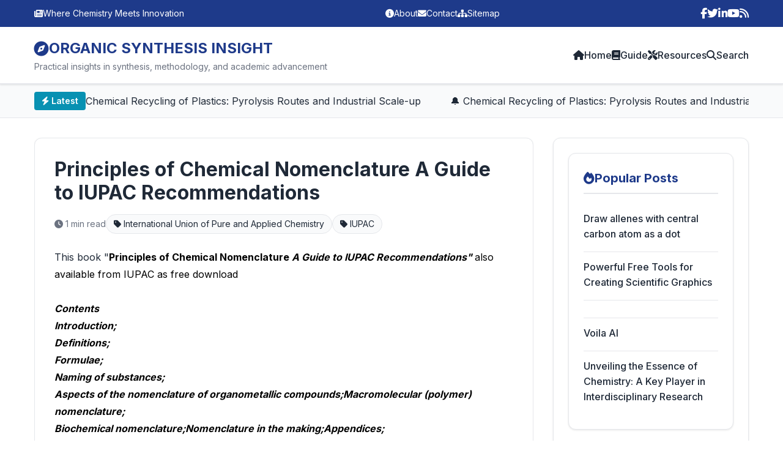

--- FILE ---
content_type: text/html; charset=UTF-8
request_url: https://blog.orgsyn.in/search/label/IUPAC
body_size: 16336
content:
<!DOCTYPE html>
<html class='ltr   ' dir='ltr' lang='en' xmlns='http://www.w3.org/1999/xhtml' xmlns:b='http://www.google.com/2005/gml/b' xmlns:data='http://www.google.com/2005/gml/data' xmlns:expr='http://www.google.com/2005/gml/expr'>
<!-- &#9556;&#9552;&#9552;&#9552;&#9552;&#9552;&#9552;&#9552;&#9552;&#9552;&#9552;&#9552;&#9552;&#9552;&#9552;&#9552;&#9552;&#9552;&#9552;&#9552;&#9552;&#9552;&#9552;&#9552;&#9552;&#9552;&#9552;&#9552;&#9552;&#9552;&#9552;&#9552;&#9552;&#9552;&#9552;&#9552;&#9552;&#9552;&#9552;&#9552;&#9552;&#9552;&#9552;&#9552;&#9552;&#9552;&#9552;&#9552;&#9552;&#9552;&#9552;&#9552;&#9552;&#9552;&#9552;&#9552;&#9552;&#9552;&#9552;&#9552;&#9552;&#9552;&#9552;&#9552;&#9552;&#9552;&#9552;&#9552;&#9552;&#9552;&#9552;&#9552;&#9559; &#9553; &#9553; &#9553; ORGANIC SYNTHESIS INSIGHT BLOGGER TEMPLATE VERSION 4.5 &#9553; &#9553; &#9553; &#9553; COPYRIGHT &#169; 2026 KULDEEP SINGH &#9553; &#9553; ALL RIGHTS RESERVED &#9553; &#9553; &#9553; &#9553; This template is proprietary software licensed exclusively for use &#9553; &#9553; on blog.orgsyn.in. Unauthorized copying, distribution, modification, &#9553; &#9553; or use of this template is strictly prohibited and may result in &#9553; &#9553; legal action. &#9553; &#9553; &#9553; &#9553; For licensing inquiries: info@orgsyn.in &#9553; &#9553; Blog: https://blog.orgsyn.in &#9553; &#9553; Website: https://orgsyn.in &#9553; &#9553; &#9553; &#9562;&#9552;&#9552;&#9552;&#9552;&#9552;&#9552;&#9552;&#9552;&#9552;&#9552;&#9552;&#9552;&#9552;&#9552;&#9552;&#9552;&#9552;&#9552;&#9552;&#9552;&#9552;&#9552;&#9552;&#9552;&#9552;&#9552;&#9552;&#9552;&#9552;&#9552;&#9552;&#9552;&#9552;&#9552;&#9552;&#9552;&#9552;&#9552;&#9552;&#9552;&#9552;&#9552;&#9552;&#9552;&#9552;&#9552;&#9552;&#9552;&#9552;&#9552;&#9552;&#9552;&#9552;&#9552;&#9552;&#9552;&#9552;&#9552;&#9552;&#9552;&#9552;&#9552;&#9552;&#9552;&#9552;&#9552;&#9552;&#9552;&#9552;&#9552;&#9552;&#9565; -->
<head>
<!-- Performance: DNS Prefetch & Preconnect -->
<link href='//fonts.googleapis.com' rel='dns-prefetch'/>
<link href='//fonts.gstatic.com' rel='dns-prefetch'/>
<link href='//cdnjs.cloudflare.com' rel='dns-prefetch'/>
<link href='//cdn.jsdelivr.net' rel='dns-prefetch'/>
<link href='//www.googletagmanager.com' rel='dns-prefetch'/>
<link href='https://fonts.googleapis.com' rel='preconnect'/>
<link crossorigin='anonymous' href='https://fonts.gstatic.com' rel='preconnect'/>
<link href='https://cdnjs.cloudflare.com' rel='preconnect'/>
<link href='https://cdn.jsdelivr.net' rel='preconnect'/>
<!-- Google Analytics 4 -->
<script async='async' src='https://www.googletagmanager.com/gtag/js?id=G-36XM3FBF1L'></script>
<script><![CDATA[
  window.dataLayer = window.dataLayer || [];
  function gtag(){dataLayer.push(arguments);}
  gtag('js', new Date());
  gtag('config', 'G-36XM3FBF1L');
  ]]></script>
<!-- End Google Analytics -->
<!-- Google News - Subscribe with Google -->
<script async='async' src='https://news.google.com/swg/js/v1/swg-basic.js' type='application/javascript'></script>
<script><![CDATA[
  (self.SWG_BASIC = self.SWG_BASIC || []).push( basicSubscriptions => {
    basicSubscriptions.init({
      type: "NewsArticle",
      isPartOfType: ["Product"],
      isPartOfProductId: "CAow_sbeCw:openaccess",
      clientOptions: { theme: "light", lang: "en-GB" },
    });
  });
  ]]></script>
<!-- End Google News Subscribe -->
<!-- Meta Tags -->
<meta content='width=device-width, initial-scale=1.0, viewport-fit=cover' name='viewport'/>
<meta content='rlgB3PaLmAft40F7uZVEUPjf3t30inj1g3-qvMEuxYM' name='google-site-verification'/>
<meta content='index, follow, max-image-preview:large, max-snippet:-1, max-video-preview:-1' name='robots'/>
<meta content='Organic Synthesis Insight' name='author'/>
<meta content='d13d63d2e789486bb6a76ae00b2ea546' name='indexnow-key'/>
<meta content='1 day' name='revisit-after'/>
<meta content='Global' name='distribution'/>
<meta content='General' name='rating'/>
<!-- Google News Publisher Meta -->
<!-- Twitter Card Meta -->
<meta content='summary_large_image' name='twitter:card'/>
<meta content='@drpundir' name='twitter:site'/>
<!-- Google Scholar Meta Tags (for academic articles) -->
<!-- Dublin Core Metadata for Better Indexing -->
<!-- Enhanced Open Graph for Article -->
<!-- PWA Meta -->
<meta content='#1e3a8a' media='(prefers-color-scheme: light)' name='theme-color'/>
<meta content='#0f172a' media='(prefers-color-scheme: dark)' name='theme-color'/>
<meta content='text/html; charset=UTF-8' http-equiv='Content-Type'/>
<!-- Chrome, Firefox OS and Opera -->
<meta content='' name='theme-color'/>
<!-- Windows Phone -->
<meta content='' name='msapplication-navbutton-color'/>
<meta content='blogger' name='generator'/>
<link href='https://blog.orgsyn.in/favicon.ico' rel='icon' type='image/x-icon'/>
<link href='https://blog.orgsyn.in/search/label/IUPAC' rel='canonical'/>
<link rel="alternate" type="application/atom+xml" title="ORGANIC SYNTHESIS INSIGHT - Atom" href="https://blog.orgsyn.in/feeds/posts/default" />
<link rel="alternate" type="application/rss+xml" title="ORGANIC SYNTHESIS INSIGHT - RSS" href="https://blog.orgsyn.in/feeds/posts/default?alt=rss" />
<link rel="service.post" type="application/atom+xml" title="ORGANIC SYNTHESIS INSIGHT - Atom" href="https://www.blogger.com/feeds/2329115211058052802/posts/default" />
<!--Can't find substitution for tag [blog.ieCssRetrofitLinks]-->
<meta content='https://blog.orgsyn.in/search/label/IUPAC' property='og:url'/>
<meta content='ORGANIC SYNTHESIS INSIGHT' property='og:title'/>
<meta content='' property='og:description'/>
<meta content='https://lh3.googleusercontent.com/blogger_img_proxy/AEn0k_sZAs47PT4sJwtwPU8RL-zncyw72M8S7TUKQBONORr_n3T2P6GhCfOZuHVuZ06QJ_2MGrHppDEB9pFTRpK67Y3qkP7lOk7UpnSnGPkyRDlVTiqthHzS-eZV33sXY3VCrhYBQgmrG4VkrIQhhg=w1200-h630-p-k-no-nu' property='og:image'/>
<title>ORGANIC SYNTHESIS INSIGHT: IUPAC</title>
<!-- Canonical URL -->
<!-- Fonts & Icons -->
<link href='https://fonts.googleapis.com/css2?family=Inter:wght@300;400;500;600;700;800&display=swap' rel='stylesheet'/>
<link crossorigin='anonymous' href='https://cdnjs.cloudflare.com/ajax/libs/font-awesome/6.5.2/css/all.min.css' rel='stylesheet'/>
<!-- MathJax with Chemistry Support -->
<script src='https://polyfill.io/v3/polyfill.min.js?features=es6'></script>
<script>
    window.MathJax = {
      tex: {
        inlineMath: [['$', '$'], ['\\(', '\\)']],
        displayMath: [['$$', '$$'], ['\\[', '\\]']],
        packages: {'[+]': ['mhchem', 'ams', 'physics']}
      },
      loader: {load: ['[tex]/mhchem', '[tex]/ams', '[tex]/physics']},
      startup: {
        ready: () => {
          MathJax.startup.defaultReady();
          console.log('&#10003; MathJax loaded');
        }
      }
    };
  </script>
<script async='async' id='MathJax-script' src='https://cdn.jsdelivr.net/npm/mathjax@3/es5/tex-mml-chtml.js'></script>
<!-- Markdown Parser -->
<script src='https://cdn.jsdelivr.net/npm/marked@11.1.1/marked.min.js'></script>
<!-- SMILES Drawer -->
<script src='https://cdn.jsdelivr.net/npm/smiles-drawer@2.0.1/dist/smiles-drawer.min.js'></script>
<!-- Syntax Highlighting -->
<link href='https://cdnjs.cloudflare.com/ajax/libs/highlight.js/11.9.0/styles/atom-one-dark.min.css' rel='stylesheet'/>
<script src='https://cdnjs.cloudflare.com/ajax/libs/highlight.js/11.9.0/highlight.min.js'></script>
<script src='https://cdnjs.cloudflare.com/ajax/libs/highlight.js/11.9.0/languages/python.min.js'></script>
<script src='https://cdnjs.cloudflare.com/ajax/libs/highlight.js/11.9.0/languages/javascript.min.js'></script>
<script src='https://cdnjs.cloudflare.com/ajax/libs/highlight.js/11.9.0/languages/r.min.js'></script>
<!-- AdSense Code - Replace with your Publisher ID -->
<script async='async' crossorigin='anonymous' src='https://pagead2.googlesyndication.com/pagead/js/adsbygoogle.js?client=ca-pub-7577925141542091'></script>
<!-- JSON-LD Structured Data for Organization -->
<script type='application/ld+json'>
  {
    "@context": "https://schema.org",
    "@type": "Organization",
    "name": "Organic Synthesis Insight",
    "url": "https://blog.orgsyn.in/",
    "logo": {
      "@type": "ImageObject",
      "url": "https://blog.orgsyn.in/favicon.ico"
    },
    "sameAs": [
      "https://www.facebook.com/drkuldeepsinghphd",
      "https://x.com/drpundir",
      "https://linkedin.com/in/drkuldeepsinghphd",
      "https://linkedin.com/in/drkuldeepsinghphd",
      "https://youtube.com/@rsyn",
      "https://www.instagram.com/drkuldeepsinghphd/",
      "https://news.google.com/publications/CAow7dXDDA"
    ],
    "contactPoint": {
      "@type": "ContactPoint",
      "contactType": "Editorial",
      "url": "https://blog.orgsyn.in/p/contact.html"
    }
  }
  </script>
<!-- JSON-LD Structured Data for Articles -->
<!-- Styles -->
<style id='page-skin-1' type='text/css'><!--
:root {
--primary: #1e3a8a;
--secondary: #0891b2;
--accent: #f59e0b;
--text: #1f2937;
--text-muted: #6b7280;
--bg: #ffffff;
--bg-hover: #f9fafb;
--bg-secondary: #f3f4f6;
--border: #e5e7eb;
--shadow: 0 1px 3px rgba(0,0,0,0.1);
--shadow-lg: 0 10px 25px rgba(0,0,0,0.1);
--transition: all 0.3s ease;
}
* {
margin: 0;
padding: 0;
box-sizing: border-box;
}
body {
font-family: 'Inter', sans-serif;
line-height: 1.6;
color: var(--text);
background: var(--bg);
}
.container {
max-width: 1200px;
margin: 0 auto;
padding: 0 1rem;
}
/* Skip Link */
.skip-link {
position: absolute;
top: -40px;
left: 0;
background: var(--primary);
color: white;
padding: 8px;
z-index: 100;
}
.skip-link:focus {
top: 0;
}
/* Reading Progress Bar */
#reading-progress {
position: fixed;
top: 0;
left: 0;
width: 0%;
height: 3px;
background: linear-gradient(90deg, var(--primary), var(--secondary));
z-index: 9999;
transition: width 0.1s ease;
}
/* Top Bar */
#top-bar {
background: var(--primary);
color: white;
padding: 0.5rem 0;
font-size: 0.875rem;
}
.top-bar-content {
display: flex;
justify-content: space-between;
align-items: center;
flex-wrap: wrap;
gap: 1rem;
}
.motto {
display: flex;
align-items: center;
gap: 0.5rem;
}
.top-bar-links {
display: flex;
gap: 1.5rem;
align-items: center;
}
.top-bar-links a {
color: white;
text-decoration: none;
font-size: 0.875rem;
transition: var(--transition);
display: flex;
align-items: center;
gap: 0.25rem;
}
.top-bar-links a:hover {
color: var(--accent);
}
.top-bar-social {
display: flex;
gap: 0.75rem;
}
.top-bar-social a {
color: white;
transition: var(--transition);
font-size: 1.1rem;
}
.top-bar-social a:hover {
color: var(--accent);
transform: translateY(-2px);
}
/* Main Header */
#main-header {
background: var(--bg);
border-bottom: 2px solid var(--border);
padding: 1rem 0;
position: sticky;
top: 0;
z-index: 999;
box-shadow: var(--shadow);
}
.header-wrapper {
display: flex;
justify-content: space-between;
align-items: center;
}
.site-title {
font-size: 1.5rem;
font-weight: 700;
margin: 0;
}
.site-title a {
color: var(--primary);
text-decoration: none;
display: flex;
align-items: center;
gap: 0.5rem;
}
.site-tagline {
color: var(--text-muted);
font-size: 0.875rem;
margin: 0;
}
.mobile-menu-toggle {
display: none;
background: none;
border: none;
cursor: pointer;
flex-direction: column;
gap: 4px;
}
.mobile-menu-toggle span {
width: 25px;
height: 3px;
background: var(--primary);
border-radius: 2px;
transition: var(--transition);
}
.nav-menu {
display: flex;
list-style: none;
gap: 2rem;
}
.nav-menu a {
color: var(--text);
text-decoration: none;
font-weight: 500;
transition: var(--transition);
display: flex;
align-items: center;
gap: 0.5rem;
padding: 0.5rem 0;
position: relative;
}
.nav-menu a::after {
content: '';
position: absolute;
bottom: 0;
left: 0;
width: 0;
height: 2px;
background: var(--primary);
transition: width 0.3s ease;
}
.nav-menu a:hover {
color: var(--primary);
}
.nav-menu a:hover::after {
width: 100%;
}
/* News Ticker */
.news-ticker {
background: var(--bg-hover);
border-bottom: 1px solid var(--border);
padding: 0.75rem 0;
overflow: hidden;
}
.ticker-wrapper {
display: flex;
align-items: center;
gap: 1rem;
}
.ticker-label {
background: var(--secondary);
color: white;
padding: 0.25rem 0.75rem;
border-radius: 4px;
font-weight: 600;
font-size: 0.875rem;
white-space: nowrap;
}
.ticker-content {
flex: 1;
overflow: hidden;
white-space: nowrap;
}
.ticker-content span {
display: inline-block;
padding-right: 3rem;
animation: ticker 30s linear infinite;
}
.ticker-dot {
color: var(--secondary);
font-weight: bold;
padding: 0 1rem;
}
@keyframes ticker {
0% { transform: translateX(0); }
100% { transform: translateX(-50%); }
}
/* Main Content Layout */
#content-wrapper {
padding: 2rem 0;
min-height: 60vh;
}
.content-layout {
display: grid;
grid-template-columns: 1fr 320px;
gap: 2rem;
}
@media (max-width: 968px) {
.content-layout {
grid-template-columns: 1fr;
}
#sidebar {
order: 2;
}
}
/* Posts */
.blog-posts {
width: 100%;
max-width: 100%;
overflow-x: hidden;
box-sizing: border-box;
}
.post {
background: var(--bg);
padding: 2rem;
border-radius: 12px;
border: 1px solid var(--border);
margin-bottom: 2rem;
box-shadow: var(--shadow);
transition: var(--transition);
width: 100%;
max-width: 100%;
box-sizing: border-box;
}
.post:hover {
box-shadow: var(--shadow-lg);
}
.post-title {
font-size: 2rem;
margin-bottom: 1rem;
line-height: 1.2;
}
.post-title a {
color: var(--text);
text-decoration: none;
transition: var(--transition);
}
.post-title a:hover {
color: var(--primary);
}
.post-meta {
display: flex;
gap: 1rem;
margin-bottom: 1.5rem;
flex-wrap: wrap;
align-items: center;
color: var(--text-muted);
font-size: 0.875rem;
}
.post-labels {
display: flex;
gap: 0.5rem;
flex-wrap: wrap;
}
.label-tag {
background: var(--bg-hover);
color: var(--text);
padding: 0.25rem 0.75rem;
border-radius: 20px;
text-decoration: none;
font-size: 0.875rem;
transition: var(--transition);
border: 1px solid var(--border);
}
.label-tag:hover {
background: var(--primary);
color: white;
border-color: var(--primary);
transform: translateY(-2px);
}
.post-body {
line-height: 1.8;
color: var(--text);
}
.post-body h1,
.post-body h2,
.post-body h3 {
margin-top: 2rem;
margin-bottom: 1rem;
}
.post-body p {
margin-bottom: 1rem;
}
.post-body img {
max-width: 100%;
height: auto;
border-radius: 8px;
margin: 1.5rem 0;
}
.post-body a {
color: var(--primary);
transition: var(--transition);
}
.post-body a:hover {
color: var(--secondary);
}
.post-body code {
background: var(--bg-hover);
padding: 0.2rem 0.4rem;
border-radius: 4px;
font-family: monospace;
font-size: 0.9em;
}
.post-body pre {
background: #282c34;
color: #abb2bf;
padding: 1rem;
border-radius: 8px;
overflow-x: auto;
margin: 1.5rem 0;
}
.post-body pre code {
background: none;
padding: 0;
color: inherit;
}
/* Related Posts - Enhanced */
/* Popular Posts Section - Titles Only */
.popular-posts-section {
margin-top: 3rem;
padding: 2rem;
background: var(--bg-secondary);
border-radius: 12px;
border: 1px solid var(--border);
}
.popular-posts-section h3 {
font-size: 1.5rem;
margin-bottom: 1.5rem;
display: flex;
align-items: center;
gap: 0.5rem;
color: var(--primary);
}
.popular-posts-list {
display: flex;
flex-direction: column;
gap: 1rem;
}
.popular-post-item {
display: flex;
align-items: center;
gap: 1rem;
padding: 1rem;
background: var(--bg);
border-radius: 8px;
border: 1px solid var(--border);
transition: var(--transition);
position: relative;
}
.popular-post-item:hover {
transform: translateX(8px);
box-shadow: var(--shadow-lg);
border-color: var(--primary);
}
.post-number {
display: flex;
align-items: center;
justify-content: center;
width: 32px;
height: 32px;
min-width: 32px;
background: linear-gradient(135deg, var(--primary), var(--secondary));
color: white;
border-radius: 50%;
font-weight: 700;
font-size: 0.875rem;
}
.popular-post-item a {
color: var(--text);
text-decoration: none;
font-weight: 500;
line-height: 1.4;
transition: var(--transition);
flex: 1;
}
.popular-post-item a:hover {
color: var(--primary);
}
.loading-spinner {
text-align: center;
padding: 2rem;
color: var(--text-muted);
}
/* SMILES */
.smiles,
[data-smiles] {
margin: 2rem 0;
text-align: center;
}
.smiles canvas,
[data-smiles] canvas {
max-width: 100%;
height: auto;
border: 1px solid var(--border);
border-radius: 8px;
background: white;
}
.smiles-error {
background: #fee;
border: 1px solid #c00;
border-radius: 8px;
padding: 1rem;
margin: 2rem 0;
text-align: center;
}
/* Markdown */
.markdown-rendered h1 {
font-size: 2em;
margin-top: 2rem;
margin-bottom: 1rem;
border-bottom: 2px solid var(--border);
padding-bottom: 0.5rem;
}
.markdown-rendered h2 {
font-size: 1.75em;
margin-top: 1.75rem;
margin-bottom: 0.875rem;
}
.markdown-rendered table {
width: 100%;
border-collapse: collapse;
margin: 1.5rem 0;
}
.markdown-rendered th,
.markdown-rendered td {
padding: 0.75rem;
border: 1px solid var(--border);
text-align: left;
}
.markdown-rendered th {
background: var(--bg-hover);
font-weight: 600;
}
.markdown-rendered blockquote {
border-left: 4px solid var(--primary);
padding-left: 1rem;
margin: 1.5rem 0;
color: var(--text-muted);
background: var(--bg-hover);
padding: 1rem;
border-radius: 4px;
}
/* Code Highlighting */
.hljs {
display: block;
overflow-x: auto;
padding: 1rem;
background: #282c34;
border-radius: 8px;
}
.hljs-keyword { color: #c678dd; }
.hljs-string { color: #98c379; }
.hljs-comment { color: #5c6370; font-style: italic; }
.hljs-number { color: #d19a66; }
.hljs-function { color: #61afef; }
/* MathJax */
mjx-container[display="true"] {
overflow-x: auto;
max-width: 100%;
margin: 1rem 0;
}
/* Sidebar Widgets */
#sidebar {
position: sticky;
top: 80px;
align-self: start;
}
.sidebar .widget {
background: var(--bg);
padding: 1.5rem;
border-radius: 12px;
border: 1px solid var(--border);
margin-bottom: 1.5rem;
box-shadow: var(--shadow);
}
.sidebar .widget h2 {
font-size: 1.25rem;
margin-bottom: 1rem;
color: var(--primary);
display: flex;
align-items: center;
gap: 0.5rem;
border-bottom: 2px solid var(--border);
padding-bottom: 0.5rem;
}
/* Popular Posts Widget */
.PopularPosts ul {
list-style: none;
}
.PopularPosts li {
padding: 0.75rem 0;
border-bottom: 1px solid var(--border);
}
.PopularPosts li:last-child {
border-bottom: none;
}
.PopularPosts .item-title {
font-weight: 500;
margin-bottom: 0.25rem;
}
.PopularPosts .item-title a {
color: var(--text);
text-decoration: none;
transition: var(--transition);
}
.PopularPosts .item-title a:hover {
color: var(--primary);
}
.PopularPosts .item-snippet {
font-size: 0.875rem;
color: var(--text-muted);
}
/* Labels Widget */
.Label ul {
list-style: none;
display: flex;
flex-wrap: wrap;
gap: 0.5rem;
}
.Label li {
display: inline-block;
}
.Label a {
background: var(--bg-hover);
color: var(--text);
padding: 0.25rem 0.75rem;
border-radius: 20px;
text-decoration: none;
font-size: 0.875rem;
transition: var(--transition);
border: 1px solid var(--border);
display: inline-block;
}
.Label a:hover {
background: var(--primary);
color: white;
border-color: var(--primary);
}
/* Archive Widget */
.BlogArchive ul {
list-style: none;
}
.BlogArchive li {
padding: 0.5rem 0;
}
.BlogArchive a {
color: var(--text);
text-decoration: none;
transition: var(--transition);
display: flex;
align-items: center;
gap: 0.5rem;
}
.BlogArchive a:hover {
color: var(--primary);
}
/* AdSense Styles */
.adsense-widget {
background: var(--bg-secondary);
padding: 1rem;
border-radius: 8px;
text-align: center;
margin: 1.5rem 0;
}
.adsense-label {
font-size: 0.75rem;
color: var(--text-muted);
margin-bottom: 0.5rem;
}
/* Pagination */
.blog-pager {
display: flex;
justify-content: space-between;
margin: 2rem 0;
gap: 1rem;
}
.blog-pager a {
padding: 0.75rem 1.5rem;
background: var(--primary);
color: white;
text-decoration: none;
border-radius: 8px;
transition: var(--transition);
display: flex;
align-items: center;
gap: 0.5rem;
}
.blog-pager a:hover {
background: var(--secondary);
transform: translateY(-2px);
box-shadow: var(--shadow);
}
/* Footer */
#site-footer {
background: var(--bg-secondary);
border-top: 2px solid var(--border);
padding: 3rem 0 2rem;
margin-top: 4rem;
}
.footer-content {
display: grid;
grid-template-columns: repeat(auto-fit, minmax(250px, 1fr));
gap: 2rem;
margin-bottom: 2rem;
}
.footer-section h3 {
color: var(--primary);
margin-bottom: 1rem;
font-size: 1.125rem;
}
.footer-links {
list-style: none;
}
.footer-links li {
margin-bottom: 0.5rem;
}
.footer-links a {
color: var(--text);
text-decoration: none;
transition: var(--transition);
}
.footer-links a:hover {
color: var(--primary);
}
.footer-social {
display: flex;
gap: 1rem;
}
.footer-social-grid {
display: flex;
flex-direction: column;
gap: 0.75rem;
}
.footer-social-grid .social-row {
display: flex;
gap: 1rem;
justify-content: flex-start;
}
.footer-social-grid .social-contact {
margin-top: 0.5rem;
}
.footer-social a,
.footer-social-grid a {
width: 40px;
height: 40px;
background: var(--bg);
border: 1px solid var(--border);
border-radius: 50%;
display: flex;
align-items: center;
justify-content: center;
color: var(--text);
transition: var(--transition);
}
.footer-social-grid .subscribe-btn {
background: var(--accent);
color: white;
border-color: var(--accent);
}
.footer-social-grid .subscribe-btn:hover {
background: var(--primary);
border-color: var(--primary);
transform: translateY(-2px);
}
.footer-social-grid .contact-link {
width: auto;
padding: 0.5rem 1.5rem;
border-radius: 8px;
font-size: 0.9rem;
font-weight: 500;
gap: 0.5rem;
background: var(--primary);
color: white;
border-color: var(--primary);
}
.footer-social-grid .contact-link:hover {
background: var(--secondary);
border-color: var(--secondary);
transform: translateY(-2px);
}
.footer-social a:hover,
.footer-social-grid a:hover {
background: var(--primary);
color: white;
border-color: var(--primary);
transform: translateY(-2px);
}
.footer-bottom {
text-align: center;
padding-top: 2rem;
border-top: 1px solid var(--border);
color: var(--text-muted);
}
/* Back to Top Button */
#back-to-top {
position: fixed;
bottom: 2rem;
right: 2rem;
width: 50px;
height: 50px;
background: var(--primary);
color: white;
border: none;
border-radius: 50%;
cursor: pointer;
display: none;
align-items: center;
justify-content: center;
font-size: 1.5rem;
box-shadow: var(--shadow-lg);
transition: var(--transition);
z-index: 999;
}
#back-to-top:hover {
background: var(--secondary);
transform: translateY(-4px);
}
#back-to-top.visible {
display: flex;
}
/* Mobile Responsive */
@media (max-width: 768px) {
.mobile-menu-toggle {
display: flex;
}
.top-bar-content {
font-size: 0.75rem;
}
.top-bar-links {
display: none;
}
#main-navigation {
display: none;
position: absolute;
top: 100%;
left: 0;
right: 0;
background: var(--bg);
border-bottom: 2px solid var(--border);
box-shadow: var(--shadow-lg);
}
#main-navigation.active {
display: block;
}
.nav-menu {
flex-direction: column;
gap: 0;
}
.nav-menu li {
border-bottom: 1px solid var(--border);
}
.nav-menu a {
padding: 1rem;
display: block;
}
.post {
padding: 1rem;
margin-bottom: 1rem;
}
.post-title {
font-size: 1.5rem;
}
.popular-posts-section {
padding: 1rem;
}
.popular-post-item {
padding: 0.75rem;
}
.footer-content {
grid-template-columns: 1fr;
}
#back-to-top {
bottom: 1rem;
right: 1rem;
width: 45px;
height: 45px;
}
}
/* Print Styles */
@media print {
#top-bar,
#main-header,
.news-ticker,
#sidebar,
.popular-posts-section,
#site-footer,
#back-to-top,
.adsense-widget {
display: none !important;
}
.content-layout {
grid-template-columns: 1fr !important;
}
.post {
border: none;
box-shadow: none;
}
}
/* ============================================
MOBILE POST AREA FIX - VERSION 4.0
============================================ */
/* Base Post Content Responsive */
.post-body,
.post-content,
.post-outer,
.post-body-container {
max-width: 100%;
overflow-x: hidden;
box-sizing: border-box;
}
/* Post Images - Responsive */
.post-body img {
max-width: 100% !important;
height: auto !important;
width: auto !important;
display: block;
}
/* Post Body Paragraphs */
.post-body p {
max-width: 100%;
word-wrap: break-word;
overflow-wrap: break-word;
}
/* Code Blocks - Horizontal Scroll */
.post-body pre,
.post-body code {
max-width: 100%;
overflow-x: auto;
white-space: pre-wrap;
word-wrap: break-word;
}
/* Tables - Responsive */
.post-body table {
max-width: 100%;
overflow-x: auto;
display: block;
}
/* Embedded Content (YouTube, etc.) */
.post-body iframe,
.post-body embed,
.post-body object {
max-width: 100% !important;
height: auto;
}
/* Mobile-Specific Fixes */
@media screen and (max-width: 768px) {
/* Post Container */
.post-outer-container {
width: 100%;
padding: 0 16px;
box-sizing: border-box;
}
/* Post Body */
.post-body {
font-size: 16px !important;
line-height: 1.6;
padding: 0;
margin: 0;
}
/* Post Title */
.post-title {
font-size: 24px !important;
line-height: 1.3;
word-wrap: break-word;
}
/* Images - Force Responsive */
.post-body img,
.post-body a img {
max-width: 100% !important;
width: 100% !important;
height: auto !important;
margin-left: auto !important;
margin-right: auto !important;
}
/* Remove Float on Images */
.post-body img[style*="float"],
.post-body a[style*="float"] {
float: none !important;
display: block !important;
margin: 16px auto !important;
}
/* Pre/Code Blocks */
.post-body pre {
font-size: 13px;
padding: 12px;
overflow-x: auto;
-webkit-overflow-scrolling: touch;
}
/* MathJax Equations */
.MathJax {
max-width: 100%;
overflow-x: auto;
overflow-y: hidden;
}
/* SMILES Chemical Structures */
.smiles-container,
.rdkit-molecule {
max-width: 100%;
overflow-x: auto;
}
/* Post Metadata */
.post-header-container {
padding: 12px 0;
}
/* Share Buttons */
.post-share-buttons {
flex-wrap: wrap;
}
}
/* Extra Small Mobile (< 480px) */
@media screen and (max-width: 480px) {
.post {
padding: 0.75rem;
margin-bottom: 0.75rem;
}
.post-body {
font-size: 15px !important;
}
.post-title {
font-size: 20px !important;
}
/* Further reduce code font size */
.post-body pre,
.post-body code {
font-size: 12px;
}
}
/* ============================================
ENHANCED FOOTER STYLES - VERSION 4.0
COPYRIGHT &#169; 2026 KULDEEP SINGH
============================================ */
.blog-footer {
background: linear-gradient(135deg, #1e3a8a 0%, #0891b2 100%);
color: #ffffff;
padding: 48px 24px 24px;
margin-top: 64px;
clear: both;
}
.footer-container {
max-width: 1280px;
margin: 0 auto;
display: grid;
grid-template-columns: repeat(4, 1fr);
gap: 32px;
}
.footer-column h3 {
color: #f59e0b;
font-size: 18px;
font-weight: 700;
margin-bottom: 16px;
text-transform: uppercase;
letter-spacing: 0.5px;
}
.footer-about .footer-tagline {
font-size: 16px;
font-style: italic;
color: #e5f0ee;
margin-bottom: 12px;
font-weight: 600;
}
.footer-about .footer-description {
font-size: 14px;
line-height: 1.6;
margin-bottom: 16px;
color: rgba(255, 255, 255, 0.9);
}
.footer-about .footer-note {
font-size: 12px;
line-height: 1.5;
color: rgba(255, 255, 255, 0.7);
border-left: 3px solid #f59e0b;
padding-left: 12px;
font-style: italic;
}
.footer-links ul,
.footer-resources ul {
list-style: none;
padding: 0;
margin: 0;
}
.footer-links li,
.footer-resources li {
margin-bottom: 10px;
}
.footer-links a,
.footer-resources a {
color: rgba(255, 255, 255, 0.9);
text-decoration: none;
font-size: 14px;
transition: all 0.3s ease;
}
.footer-links a::before,
.footer-resources a::before {
content: '&#8594;';
margin-right: 6px;
opacity: 0;
transform: translateX(-10px);
transition: all 0.3s ease;
}
.footer-links a:hover::before,
.footer-resources a:hover::before {
opacity: 1;
transform: translateX(0);
}
.footer-links a:hover,
.footer-resources a:hover {
color: #f59e0b;
padding-left: 8px;
}
.social-grid {
display: flex;
flex-direction: column;
gap: 12px;
}
.social-row {
display: flex;
gap: 12px;
align-items: center;
}
.social-row a {
width: 40px;
height: 40px;
border-radius: 50%;
display: flex;
align-items: center;
justify-content: center;
background: rgba(255, 255, 255, 0.1);
color: #ffffff;
transition: all 0.3s ease;
font-size: 18px;
text-decoration: none;
}
.social-row a:hover {
background: #f59e0b;
transform: translateY(-3px);
box-shadow: 0 4px 12px rgba(245, 158, 11, 0.4);
}
.btn-social-more {
background: rgba(255, 255, 255, 0.15);
color: #ffffff;
padding: 8px 16px;
border-radius: 20px;
font-size: 13px;
font-weight: 600;
text-decoration: none;
display: inline-block;
transition: all 0.3s ease;
border: 1px solid rgba(255, 255, 255, 0.2);
}
.btn-social-more:hover {
background: #f59e0b;
border-color: #f59e0b;
}
.footer-contact-button {
margin-top: 16px;
}
.btn-contact {
background: #25a186;
color: #ffffff;
padding: 12px 24px;
border-radius: 6px;
font-size: 14px;
font-weight: 700;
text-decoration: none;
display: inline-flex;
align-items: center;
gap: 8px;
transition: all 0.3s ease;
text-transform: uppercase;
}
.btn-contact:hover {
background: #1e8870;
transform: translateY(-2px);
box-shadow: 0 4px 12px rgba(37, 161, 134, 0.4);
}
.footer-bottom {
background: #0f172a;
color: rgba(255, 255, 255, 0.7);
padding: 20px 24px;
border-top: 1px solid rgba(255, 255, 255, 0.1);
}
.footer-bottom-container {
max-width: 1280px;
margin: 0 auto;
display: flex;
justify-content: space-between;
align-items: center;
flex-wrap: wrap;
gap: 16px;
}
.footer-copyright {
font-size: 13px;
line-height: 1.6;
}
.footer-copyright strong {
color: #ffffff;
}
.footer-legal {
display: flex;
align-items: center;
gap: 8px;
flex-wrap: wrap;
}
.footer-legal a {
color: rgba(255, 255, 255, 0.7);
text-decoration: none;
font-size: 13px;
transition: color 0.3s ease;
}
.footer-legal a:hover {
color: #f59e0b;
}
.footer-legal .separator {
color: rgba(255, 255, 255, 0.3);
}
.footer-attribution a {
color: rgba(255, 255, 255, 0.7);
text-decoration: none;
font-size: 13px;
display: flex;
align-items: center;
gap: 6px;
}
/* Responsive Footer */
@media screen and (max-width: 1023px) {
.footer-container {
grid-template-columns: repeat(2, 1fr);
gap: 32px 24px;
}
.footer-about {
grid-column: 1 / -1;
}
}
@media screen and (max-width: 767px) {
.blog-footer {
padding: 32px 16px 16px;
}
.footer-container {
grid-template-columns: 1fr;
gap: 32px;
}
.btn-contact {
width: 100%;
justify-content: center;
}
.footer-bottom-container {
flex-direction: column;
align-items: flex-start;
gap: 12px;
}
.footer-legal {
flex-direction: column;
align-items: flex-start;
gap: 4px;
}
.footer-legal .separator {
display: none;
}
}

--></style>
<meta name='google-adsense-platform-account' content='ca-host-pub-1556223355139109'/>
<meta name='google-adsense-platform-domain' content='blogspot.com'/>

<script async src="https://pagead2.googlesyndication.com/pagead/js/adsbygoogle.js?client=ca-pub-7577925141542091&host=ca-host-pub-1556223355139109" crossorigin="anonymous"></script>

<!-- data-ad-client=ca-pub-7577925141542091 -->

</head>
<body>
<!-- Skip Link -->
<a class='skip-link' href='#main-content'>Skip to main content</a>
<!-- Reading Progress Bar -->
<div aria-hidden='true' id='reading-progress'></div>
<!-- Top Bar with Additional Links -->
<div id='top-bar'>
<div class='container'>
<div class='top-bar-content'>
<div class='motto'>
<i aria-hidden='true' class='fas fa-newspaper'></i>
<span>Where Chemistry Meets Innovation</span>
</div>
<div class='top-bar-links'>
<a href='/p/about.html'><i class='fas fa-info-circle'></i> About</a>
<a href='/p/contact.html'><i class='fas fa-envelope'></i> Contact</a>
<a href='/p/sitemap.html'><i class='fas fa-sitemap'></i> Sitemap</a>
</div>
<div class='top-bar-social'>
<a aria-label='Facebook' href='https://www.facebook.com/drkuldeepsinghphd' rel='noopener noreferrer' target='_blank' title='Facebook'><i class='fab fa-facebook-f'></i></a>
<a aria-label='Twitter' href='https://x.com/drpundir' rel='noopener noreferrer' target='_blank' title='Twitter'><i class='fab fa-twitter'></i></a>
<a aria-label='LinkedIn' href='https://linkedin.com/in/drkuldeepsinghphd' rel='noopener noreferrer' target='_blank' title='LinkedIn'><i class='fab fa-linkedin-in'></i></a>
<a aria-label='YouTube' href='https://youtube.com/@rsyn' rel='noopener noreferrer' target='_blank' title='YouTube'><i class='fab fa-youtube'></i></a>
<a aria-label='RSS Feed' href='/atom.xml' title='RSS Feed'><i class='fas fa-rss'></i></a>
</div>
</div>
</div>
</div>
<!-- Main Header -->
<header id='main-header'>
<div class='container'>
<div class='header-wrapper'>
<div class='site-branding'>
<h1 class='site-title'>
<a href='https://blog.orgsyn.in/'>
<i aria-hidden='true' class='fas fa-compass'></i>
ORGANIC SYNTHESIS INSIGHT
</a>
</h1>
<p class='site-tagline'>Practical insights in synthesis, methodology, and academic advancement</p>
</div>
<button aria-expanded='false' aria-label='Toggle Menu' class='mobile-menu-toggle' id='mobile-menu-toggle'>
<span></span>
<span></span>
<span></span>
</button>
<nav aria-label='Main Navigation' id='main-navigation'>
<ul class='nav-menu'>
<li><a href='/'><i class='fas fa-home'></i> Home</a></li>
<li><a href='/p/publishing-guide.html'><i class='fas fa-book'></i> Guide</a></li>
<li><a href='/p/resources.html'><i class='fas fa-tools'></i> Resources</a></li>
<li><a href='/search'><i class='fas fa-search'></i> Search</a></li>
</ul>
</nav>
</div>
</div>
</header>
<!-- News Ticker -->
<div aria-label='News Ticker' class='news-ticker' role='complementary'>
<div class='container'>
<div class='ticker-wrapper'>
<span class='ticker-label'><i class='fas fa-bolt'></i> Latest</span>
<div aria-live='polite' class='ticker-content' id='ticker-content'>
<span>Loading...</span>
</div>
</div>
</div>
</div>
<!-- Main Content Area -->
<div id='content-wrapper'>
<div class='container'>
<div class='content-layout'>
<!-- Main Content Column -->
<main id='main-content' role='main'>
<div class='main section' id='main' name='Main'><div class='widget Blog' data-version='2' id='Blog1'>
<div class='blog-posts hfeed'>
<article class='post'>
<h2 class='post-title'>
<a href='https://blog.orgsyn.in/2010/06/principles-of-chemical-nomenclature.html'>Principles of Chemical Nomenclature A Guide to IUPAC Recommendations</a>
</h2>
<div class='post-meta'>
<div class='reading-time'></div>
<span class='post-labels'>
<a class='label-tag' href='https://blog.orgsyn.in/search/label/International%20Union%20of%20Pure%20and%20Applied%20Chemistry'>
<i class='fas fa-tag'></i>
International Union of Pure and Applied Chemistry
</a>
<a class='label-tag' href='https://blog.orgsyn.in/search/label/IUPAC'>
<i class='fas fa-tag'></i>
IUPAC
</a>
</span>
</div>
<div class='post-body'>
This book "<b><span style="color: black;">Principles of Chemical Nomenclature&nbsp;</span></b><b><span style="color: black;"><i><span style="color: black;">A Guide to IUPAC Recommendations" <span class="Apple-style-span" style="font-weight: normal;"><span class="Apple-style-span" style="font-style: normal;">also available from IUPAC as free download</span></span></span></i></span></b><br />
<b><span style="color: black;"><i><span style="color: black;"><span class="Apple-style-span" style="font-weight: normal;"><span class="Apple-style-span" style="font-style: normal;"></span></span></span></i></span></b><br />
<b><span style="color: black;"><i><span style="color: black;"><div align="left"><blockquote><span style="color: black;"><b>Contents</b></span></blockquote></div><blockquote><div align="left"><span style="color: black;">Introduction;&nbsp;</span><span style="color: black;"><br />
Definitions;&nbsp;</span><span style="color: black;"><br />
Formulae;&nbsp;</span><span style="color: black;"><br />
Naming of substances;&nbsp;</span><span style="color: black;"><br />
Aspects of the nomenclature of organometallic compounds;</span><span style="color: black;">Macromolecular (polymer) nomenclature;&nbsp;</span><span style="color: black;"><br />
Biochemical nomenclature;</span><span style="color: black;">Nomenclature in the making;</span><span style="color: black;">Appendices;&nbsp;</span><span style="color: black;"><br />
Index</span></div><div align="left"><span style="color: black;"><b>full text</b>&nbsp;<a bitly="BITLY_PROCESSED" href="http://old.iupac.org/publications/books/principles/principles_of_nomenclature.pdf">pdf 1.70MB</a>, with bookmark by chapters and sections</span></div><div align="left"><blockquote>&nbsp;</blockquote></div></blockquote></span></i></span></b><br />
<div class="zemanta-pixie" style="height: 15px; margin-top: 10px;"><img alt="" class="zemanta-pixie-img" loading="lazy" src="https://lh3.googleusercontent.com/blogger_img_proxy/AEn0k_sZAs47PT4sJwtwPU8RL-zncyw72M8S7TUKQBONORr_n3T2P6GhCfOZuHVuZ06QJ_2MGrHppDEB9pFTRpK67Y3qkP7lOk7UpnSnGPkyRDlVTiqthHzS-eZV33sXY3VCrhYBQgmrG4VkrIQhhg=s0-d" style="border: none; float: right;"><span class="zem-script more-related more-info pretty-attribution paragraph-reblog"><script defer src="//static.zemanta.com/readside/loader.js" type="text/javascript">
</script></span></div>
</div>
</article>
<article class='post'>
<h2 class='post-title'>
<a href='https://blog.orgsyn.in/2010/06/get-green-book-2nd-edition-for-free.html'>Get Green Book, 2nd Edition for free!!</a>
</h2>
<div class='post-meta'>
<div class='reading-time'></div>
<span class='post-labels'>
<a class='label-tag' href='https://blog.orgsyn.in/search/label/Downloads'>
<i class='fas fa-tag'></i>
Downloads
</a>
<a class='label-tag' href='https://blog.orgsyn.in/search/label/Ebooks'>
<i class='fas fa-tag'></i>
Ebooks
</a>
<a class='label-tag' href='https://blog.orgsyn.in/search/label/Green%20Book'>
<i class='fas fa-tag'></i>
Green Book
</a>
</span>
</div>
<div class='post-body'>
<span class="Apple-style-span" style="font-family: sans-serif; font-size: 13px; line-height: 19px;"></span><br />
<div style="line-height: 1.5em; margin-bottom: 0.5em; margin-left: 0px; margin-right: 0px; margin-top: 0.4em;">The second edition of&nbsp;<b>Quantities, Units and Symbols in Physical Chemistry</b>&nbsp;(<a bitly="BITLY_PROCESSED" class="internal mw-magiclink-isbn" href="http://en.wikipedia.org/wiki/Special:BookSources/0632035838" style="background-attachment: initial; background-clip: initial; background-color: initial; background-image: none; background-origin: initial; background-position: initial initial; background-repeat: initial initial; color: #0645ad; text-decoration: none;">ISBN 0-632-03583-8</a>), also known as the&nbsp;<b>Green Book</b>, establishing standards for nomenclature in chemistry.</div><div style="line-height: 1.5em; margin-bottom: 0.5em; margin-left: 0px; margin-right: 0px; margin-top: 0.4em;">The green books are direct successors to the "Manual of Symbols and Terminology for Physicochemical Quantities and Units" prepared for publication on behalf of the Physical Chemistry Division of IUPAC by M. L. McGlashen in 1969. A full history of the 'Green Books" is provided in the historical Introduction to the 3rd Edition. The 2nd edition has been available online as a PDF file, and the third edition will be available as a pdf one year after publication.</div><div style="line-height: 1.5em; margin-bottom: 0.5em; margin-left: 0px; margin-right: 0px; margin-top: 0.4em;"><br />
</div><div style="line-height: 1.5em; margin-bottom: 0.5em; margin-left: 0px; margin-right: 0px; margin-top: 0.4em;">Download&nbsp;<a bitly="BITLY_PROCESSED" href="http://www.iupac.org/publications/books/gbook/green_book_2ed.pdf">2nd edition</a>&nbsp;of Green Book.</div><div style="line-height: 1.5em; margin-bottom: 0.5em; margin-left: 0px; margin-right: 0px; margin-top: 0.4em;"><br />
</div><div style="line-height: 1.5em; margin-bottom: 0.5em; margin-left: 0px; margin-right: 0px; margin-top: 0.4em;"><br />
</div><div style="line-height: 1.5em; margin-bottom: 0.5em; margin-left: 0px; margin-right: 0px; margin-top: 0.4em;">Source:&nbsp;<span class="Apple-style-span" style="font-family: 'Times New Roman'; font-size: medium; line-height: normal;"><a bitly="BITLY_PROCESSED" href="http://en.wikipedia.org/wiki/Quantities,_Units_and_Symbols_in_Physical_Chemistry">http://en.wikipedia.org/wiki/Quantities,_Units_and_Symbols_in_Physical_Chemistry</a></span></div>
</div>
</article>
<article class='post'>
<h2 class='post-title'>
<a href='https://blog.orgsyn.in/2010/04/goldify-create-links-back-to-goldbook.html'>Goldify : create links back to goldbook for any text</a>
</h2>
<div class='post-meta'>
<div class='reading-time'></div>
<span class='post-labels'>
<a class='label-tag' href='https://blog.orgsyn.in/search/label/IUPAC'>
<i class='fas fa-tag'></i>
IUPAC
</a>
<a class='label-tag' href='https://blog.orgsyn.in/search/label/WebApps'>
<i class='fas fa-tag'></i>
WebApps
</a>
</span>
</div>
<div class='post-body'>
<hr /><br />
<a href="http://goldbook.iupac.org/goldify.py">Goldify</a> is a service provided by <a href="http://www.iupac.org/">IUPAC</a>. This online service allows you to submit your text and have links to the  IUPAC Gold Book automatically inserted into it using the <a href="http://goldbook.iupac.org/about.html#software_tools">goldify</a>  software. Underlined linear structures display the actual structure of the      molecule when you put a mouse cursor over them.      <br />
<br />
<br />
Visit <a href="http://goldbook.iupac.org/goldify.py">Goldify here.</a><br />
<hr /><form action="http://goldbook.iupac.org/goldify.py" method="post"><label><b>Insert your text here</b>:</label><textarea cols="80" id="text" name="text" rows="12" style="width: 99%;"></textarea><br />
<button onclick="javascript:clean_text();" type="button">clear text entry box</button><br />
<div class="small"><label><b>Link format</b>:</label><br />
<input checked="checked" name="link_format" type="radio" value="html" /><label>HTML</label><input name="link_format" type="radio" value="text" /><label>Inline text</label><br />
<br />
<label><b>Results</b>:</label><input checked="checked" name="result_format" type="radio" value="inline" /><label>View online</label><input name="result_format" type="radio" value="file" /><label>Download in a file</label><br />
<div class="hiddenNav">Please do not fill this entry: <input gtbfieldid="72" name="check" type="text" /></div></div><br />
<input class="goldify" type="Submit" value="Goldify" /></form>
</div>
</article>
</div>
<nav aria-label='Pagination' class='blog-pager' id='blog-pager'>
<a class='blog-pager-older-link' href='https://blog.orgsyn.in/search/label/IUPAC?updated-max=2010-04-20T15:22:00%2B05:30&max-results=20&start=20&by-date=false'>
                      Older Posts <i class='fas fa-chevron-right'></i>
</a>
</nav>
</div></div>
</main>
<!-- Enhanced Sidebar with Widgets -->
<aside id='sidebar' role='complementary'>
<div class='sidebar section' id='sidebar-widgets' name='Sidebar'><div class='widget PopularPosts' data-version='2' id='PopularPosts1'>
<div class='widget PopularPosts'>
<h2><i class='fas fa-fire'></i>
Popular Posts</h2>
<ul>
<li>
<div class='item-title'><a href='https://blog.orgsyn.in/2019/01/draw-allenes-with-central-carbon-atom.html'>Draw allenes with central carbon atom as a dot</a></div>
</li>
<li>
<div class='item-title'><a href='https://blog.orgsyn.in/2024/01/powerful-free-tools-for-creating.html'>Powerful Free Tools for Creating Scientific Graphics</a></div>
</li>
<li>
<div class='item-title'><a href='https://blog.orgsyn.in/2024/05/the-scientific-method-is-systematic-and.html'>
</a></div>
</li>
<li>
<div class='item-title'><a href='https://blog.orgsyn.in/2023/05/voila-ai.html'>Voila AI</a></div>
</li>
<li>
<div class='item-title'><a href='https://blog.orgsyn.in/2024/03/unveiling-essence-of-chemistry-key.html'>Unveiling the Essence of Chemistry: A Key Player in Interdisciplinary Research</a></div>
</li>
</ul>
</div>
</div><div class='widget AdSense' data-version='2' id='AdSense1'>
<div class='widget adsense-widget'>
<div class='adsense-label'>Advertisement</div>
<ins class='adsbygoogle' data-ad-client='ca-pub-7577925141542091' data-ad-format='auto' data-ad-slot='auto' data-full-width-responsive='true' style='display:block'></ins>
<script>
                       (adsbygoogle = window.adsbygoogle || []).push({});
                  </script>
</div>
</div></div>
</aside>
</div>
</div>
</div>
<!-- Enhanced Footer -->
<!-- Enhanced Footer Section - v4.0 -->
<footer class='blog-footer'>
<div class='footer-container'>
<!-- About Column -->
<div class='footer-column footer-about'>
<h3>About</h3>
<p class='footer-tagline'>Synthesizing Molecules for Life</p>
<p class='footer-description'>
        Expert insights on organic chemistry, research publishing, 
        synthesis methodologies, and academic excellence.
      </p>
<p class='footer-note'>
<strong>Note:</strong> This blog is not affiliated with 
        <em>Organic Syntheses, Inc.</em> or the <em>OrgSyn</em> publication.
      </p>
</div>
<!-- Quick Links -->
<div class='footer-column footer-links'>
<h3>Quick Links</h3>
<ul>
<li><a href='https://blog.orgsyn.in/'>Home</a></li>
<li><a href='https://orgsyn.in/about' rel='noopener' target='_blank'>About OSI</a></li>
<li><a href='https://blog.orgsyn.in/p/about.html'>About This Blog</a></li>
<li><a href='https://blog.orgsyn.in/p/reactions.html'>Named Reactions</a></li>
<li><a href='https://blog.orgsyn.in/p/blog-page.html'>Abbreviations</a></li>
<li><a href='https://blog.orgsyn.in/p/how-to.html'>How To Guides</a></li>
</ul>
</div>
<!-- Resources -->
<div class='footer-column footer-resources'>
<h3>Resources</h3>
<ul>
<li><a href='https://orgsyn.in/research_group/resources' rel='noopener' target='_blank'>Research Resources</a></li>
<li><a href='https://orgsyn.in/research_group/summer_training_students' rel='noopener' target='_blank'>Summer Training</a></li>
<li><a href='https://orgsyn.in/research' rel='noopener' target='_blank'>R&D</a></li>
<li><a href='https://orgsyn.in/kuldeep' rel='noopener' target='_blank'>Dr. Kuldeep Singh</a></li>
<li><a href='https://orgsyn.in/raman' rel='noopener' target='_blank'>Dr. Raman Singh</a></li>
<li><a href='https://blog.orgsyn.in/p/desiccants.html'>Desiccants Guide</a></li>
</ul>
</div>
<!-- Social & Contact -->
<div class='footer-column footer-social'>
<h3>Connect With Us</h3>
<div class='social-grid'>
<div class='social-row'>
<a aria-label='Facebook' href='https://www.facebook.com/drkuldeepsinghphd' rel='noopener noreferrer' target='_blank' title='Facebook'>
<i class='fab fa-facebook-f'></i>
</a>
<a aria-label='Twitter/X' href='https://x.com/drpundir' rel='noopener noreferrer' target='_blank' title='Twitter/X'>
<i class='fab fa-twitter'></i>
</a>
<a aria-label='LinkedIn' href='https://linkedin.com/in/drkuldeepsinghphd' rel='noopener noreferrer' target='_blank' title='LinkedIn'>
<i class='fab fa-linkedin-in'></i>
</a>
</div>
<div class='social-row'>
<a aria-label='YouTube' href='https://youtube.com/@rsyn' rel='noopener noreferrer' target='_blank' title='YouTube'>
<i class='fab fa-youtube'></i>
</a>
<a aria-label='Instagram' href='https://www.instagram.com/drkuldeepsinghphd/' rel='noopener noreferrer' target='_blank' title='Instagram'>
<i class='fab fa-instagram'></i>
</a>
<a aria-label='RSS Feed' href='https://blog.orgsyn.in/feeds/posts/default' target='_blank' title='Subscribe via RSS'>
<i class='fas fa-rss'></i>
</a>
</div>
<div class='social-row social-buttons'>
<a class='btn-social-more' href='https://orgsyn.in/social' rel='noopener' target='_blank'>
            OSI
          </a>
</div>
<div class='footer-contact-button'>
<a class='btn-contact' href='mailto:info@orgsyn.in'>
<i class='fas fa-envelope'></i>
</a>
</div>
</div>
</div>
</div>
</footer>
<!-- Bottom Footer Bar -->
<div class='footer-bottom'>
<div class='footer-bottom-container'>
<div class='footer-copyright'>
      &#169; 2007&#8211;<span id='currentYear'></span>
<strong>Dr. K. Singh | Organic Synthesis Insight</strong>
<br/>
      सर&#2381;व&#2366;ध&#2367;क&#2366;र स&#2369;रक&#2381;ष&#2367;त &#183; All Rights Reserved
      <br/>
<small>Template v4.0 &#169; 2026 Kuldeep Singh</small>
</div>
<div class='footer-legal'>
<a href='https://orgsyn.in/about/copyright_permission' rel='noopener' target='_blank'>Copyright</a>
<span class='separator'>&#183;</span>
<a href='https://orgsyn.in/about/disclaimer' rel='noopener' target='_blank'>Disclaimer</a>
<span class='separator'>&#183;</span>
<a href='https://orgsyn.in/about/tnc' rel='noopener' target='_blank'>Terms</a>
<span class='separator'>&#183;</span>
<a href='https://orgsyn.in/about/ipr_dmca' rel='noopener' target='_blank'>DMCA</a>
</div>
<div class='footer-attribution'>
<a href='https://www.blogger.com' rel='noopener' target='_blank'>
        Powered by Blogger
      </a>
</div>
</div>
</div>
<script>
  document.getElementById('currentYear').textContent = new Date().getFullYear();
</script>
<!-- Back to Top Button -->
<button aria-label='Back to Top' id='back-to-top' title='Back to Top'>
<i class='fas fa-chevron-up'></i>
</button>
<!-- Enhanced JavaScript -->
<script>
//<![CDATA[
document.addEventListener('DOMContentLoaded', function() {
  console.log('📚 Initializing Enhanced Template...');
  initMobileMenu();
  initReadingProgress();
  initMarkdown();
  initSmilesDrawer();
  initSyntaxHighlighting();
  loadBreakingNewsTicker();
  loadPopularPosts();
  calculateReadingTime();
  setCurrentYear();
  initBackToTop();
  if (typeof MathJax !== 'undefined') {
    MathJax.typesetPromise().then(() => console.log('✓ MathJax ready'));
  }
  console.log('✓ All features initialized');
});

function initMobileMenu() {
  const toggle = document.getElementById('mobile-menu-toggle');
  const nav = document.getElementById('main-navigation');
  if (toggle && nav) {
    toggle.addEventListener('click', () => {
      const isActive = nav.classList.toggle('active');
      toggle.setAttribute('aria-expanded', isActive);
    });
    
    // Close menu when clicking outside
    document.addEventListener('click', (e) => {
      if (!toggle.contains(e.target) && !nav.contains(e.target)) {
        nav.classList.remove('active');
        toggle.setAttribute('aria-expanded', 'false');
      }
    });
  }
}

function initReadingProgress() {
  if (!document.body.classList.contains('item-page')) return;
  const bar = document.getElementById('reading-progress');
  if (!bar) return;
  window.addEventListener('scroll', () => {
    const h = document.documentElement.scrollHeight - window.innerHeight;
    const progress = (window.scrollY / h) * 100;
    bar.style.width = progress + '%';
  });
}

function initMarkdown() {
  if (typeof marked === 'undefined') return;
  marked.setOptions({ breaks: true, gfm: true });
  document.querySelectorAll('.markdown').forEach((el, i) => {
    if (el.classList.contains('markdown-rendered')) return;
    let text = el.innerHTML
      .replace(/<br\s*\/?>/gi, '\n')
      .replace(/<div[^>]*>/gi, '')
      .replace(/<\/div>/gi, '\n')
      .replace(/&lt;/g, '<')
      .replace(/&gt;/g, '>')
      .replace(/&amp;/g, '&')
      .replace(/&quot;/g, '"')
      .replace(/&#39;/g, "'")
      .replace(/&nbsp;/g, ' ')
      .trim();
    el.innerHTML = marked.parse(text);
    el.classList.add('markdown-rendered');
    console.log(`✓ Rendered markdown ${i + 1}`);
  });
  if (typeof hljs !== 'undefined') {
    setTimeout(() => document.querySelectorAll('.markdown-rendered pre code').forEach(b => hljs.highlightElement(b)), 100);
  }
  if (typeof MathJax !== 'undefined') {
    setTimeout(() => MathJax.typesetPromise(), 100);
  }
}

function initSmilesDrawer() {
  if (typeof SmilesDrawer === 'undefined') return;
  const drawer = new SmilesDrawer.Drawer({ width: 400, height: 300 });
  document.querySelectorAll('.smiles, [data-smiles]').forEach((el, i) => {
    if (el.classList.contains('smiles-rendered')) return;
    const smiles = el.getAttribute('data-smiles') || el.textContent.trim();
    const w = parseInt(el.getAttribute('data-width')) || 400;
    const h = parseInt(el.getAttribute('data-height')) || 300;
    const canvas = document.createElement('canvas');
    canvas.width = w;
    canvas.height = h;
    canvas.style.maxWidth = '100%';
    canvas.style.height = 'auto';
    el.innerHTML = '';
    el.appendChild(canvas);
    el.classList.add('smiles-rendered');
    try {
      SmilesDrawer.parse(smiles, tree => {
        drawer.draw(tree, canvas, 'light', false);
        console.log(`✓ SMILES ${i + 1}`);
      }, err => {
        el.innerHTML = `<div class="smiles-error"><strong>⚠ Error</strong><code>${smiles}</code></div>`;
      });
    } catch (e) {
      el.innerHTML = `<div class="smiles-error"><strong>⚠ Failed</strong><code>${smiles}</code></div>`;
    }
  });
}

function initSyntaxHighlighting() {
  if (typeof hljs === 'undefined') return;
  document.querySelectorAll('pre code').forEach((b, i) => {
    if (!b.classList.contains('hljs')) {
      hljs.highlightElement(b);
      console.log(`✓ Code ${i + 1}`);
    }
  });
}

// Popular Posts Function - Shows 3 most popular posts from last 30 days (titles only)
async function loadPopularPosts() {
  const container = document.getElementById('popular-posts-container');
  const section = document.getElementById('popular-posts-section');
  
  if (!container || !section) return;
  
  try {
    const res = await fetch('/feeds/posts/default?alt=json&max-results=50');
    if (!res.ok) throw new Error('Failed');
    
    const data = await res.json();
    
    if (data?.feed?.entry) {
      const currentUrl = window.location.href;
      const posts = data.feed.entry.filter(e => {
        const link = e.link.find(l => l.rel === 'alternate');
        return link && link.href !== currentUrl;
      });
      
      if (posts.length) {
        const shuffled = posts.sort(() => Math.random() - 0.5);
        const randomPosts = shuffled.slice(0, 3);
        
        container.innerHTML = randomPosts.map((e, i) => {
          const link = e.link.find(l => l.rel === 'alternate');
          return `
            <div class="popular-post-item">
              <span class="post-number">${i + 1}</span>
              <a href="${link.href}">${e.title.$t}</a>
            </div>
          `;
        }).join('');
        
        console.log('✓ Random posts loaded:', randomPosts.length);
        return;
      }
    }
  } catch (e) {
    console.error('Random posts error:', e);
  }
  
  section.style.display = 'none';
}




async function loadBreakingNewsTicker() {
  const ticker = document.getElementById('ticker-content');
  if (!ticker) return;
  
  const endpoints = [
    '/feeds/posts/default/-/Breaking?alt=json&max-results=10',
    '/feeds/posts/default/-/News?alt=json&max-results=10',
    '/feeds/posts/default?alt=json&max-results=5'
  ];
  
  for (const ep of endpoints) {
    try {
      const res = await fetch(ep);
      if (!res.ok) continue;
      const data = await res.json();
      if (data?.feed?.entry) {
        const news = data.feed.entry
          .map(e => ({ title: e.title.$t, date: new Date(e.published.$t) }))
          .filter(n => (Date.now() - n.date) / (1000 * 60 * 60 * 24) <= 7);
        if (news.length) {
          let html = news.map((n, i) => 
            `<span>🔔 ${n.title}</span>${i < news.length - 1 ? '<span class="ticker-dot">•</span>' : ''}`
          ).join('');
          ticker.innerHTML = html + html;
          console.log('✓ Ticker loaded');
          return;
        }
      }
    } catch (e) {}
  }
  ticker.innerHTML = '<span>📰 Stay tuned for the latest updates</span>';
}

function calculateReadingTime() {
  document.querySelectorAll('.post').forEach(article => {
    const el = article.querySelector('.reading-time');
    const content = article.querySelector('.post-body');
    if (!el || !content) return;
    const words = (content.textContent || '').trim().split(/\s+/).length;
    const mins = Math.ceil(words / 200);
    el.innerHTML = `<i class="fas fa-clock"></i> ${mins} min read`;
  });
}

function setCurrentYear() {
  const el = document.getElementById('current-year');
  if (el) el.textContent = new Date().getFullYear();
}

function initBackToTop() {
  const btn = document.getElementById('back-to-top');
  if (!btn) return;
  
  window.addEventListener('scroll', () => {
    if (window.scrollY > 300) {
      btn.classList.add('visible');
    } else {
      btn.classList.remove('visible');
    }
  });
  
  btn.addEventListener('click', () => {
    window.scrollTo({ top: 0, behavior: 'smooth' });
  });
}
//]]>
  </script>

<script type="text/javascript" src="https://www.blogger.com/static/v1/widgets/3845888474-widgets.js"></script>
<script type='text/javascript'>
window['__wavt'] = 'AOuZoY4lTrViza0g5w0M8_awyjsuzXBECA:1768668000704';_WidgetManager._Init('//www.blogger.com/rearrange?blogID\x3d2329115211058052802','//blog.orgsyn.in/search/label/IUPAC','2329115211058052802');
_WidgetManager._SetDataContext([{'name': 'blog', 'data': {'blogId': '2329115211058052802', 'title': 'ORGANIC SYNTHESIS INSIGHT', 'url': 'https://blog.orgsyn.in/search/label/IUPAC', 'canonicalUrl': 'https://blog.orgsyn.in/search/label/IUPAC', 'homepageUrl': 'https://blog.orgsyn.in/', 'searchUrl': 'https://blog.orgsyn.in/search', 'canonicalHomepageUrl': 'https://blog.orgsyn.in/', 'blogspotFaviconUrl': 'https://blog.orgsyn.in/favicon.ico', 'bloggerUrl': 'https://www.blogger.com', 'hasCustomDomain': true, 'httpsEnabled': true, 'enabledCommentProfileImages': true, 'gPlusViewType': 'FILTERED_POSTMOD', 'adultContent': false, 'analyticsAccountNumber': 'UA-10548093-3', 'encoding': 'UTF-8', 'locale': 'en', 'localeUnderscoreDelimited': 'en', 'languageDirection': 'ltr', 'isPrivate': false, 'isMobile': false, 'isMobileRequest': false, 'mobileClass': '', 'isPrivateBlog': false, 'isDynamicViewsAvailable': true, 'feedLinks': '\x3clink rel\x3d\x22alternate\x22 type\x3d\x22application/atom+xml\x22 title\x3d\x22ORGANIC SYNTHESIS INSIGHT - Atom\x22 href\x3d\x22https://blog.orgsyn.in/feeds/posts/default\x22 /\x3e\n\x3clink rel\x3d\x22alternate\x22 type\x3d\x22application/rss+xml\x22 title\x3d\x22ORGANIC SYNTHESIS INSIGHT - RSS\x22 href\x3d\x22https://blog.orgsyn.in/feeds/posts/default?alt\x3drss\x22 /\x3e\n\x3clink rel\x3d\x22service.post\x22 type\x3d\x22application/atom+xml\x22 title\x3d\x22ORGANIC SYNTHESIS INSIGHT - Atom\x22 href\x3d\x22https://www.blogger.com/feeds/2329115211058052802/posts/default\x22 /\x3e\n', 'meTag': '', 'adsenseClientId': 'ca-pub-7577925141542091', 'adsenseHostId': 'ca-host-pub-1556223355139109', 'adsenseHasAds': true, 'adsenseAutoAds': true, 'boqCommentIframeForm': true, 'loginRedirectParam': '', 'isGoogleEverywhereLinkTooltipEnabled': true, 'view': '', 'dynamicViewsCommentsSrc': '//www.blogblog.com/dynamicviews/4224c15c4e7c9321/js/comments.js', 'dynamicViewsScriptSrc': '//www.blogblog.com/dynamicviews/2dfa401275732ff9', 'plusOneApiSrc': 'https://apis.google.com/js/platform.js', 'disableGComments': true, 'interstitialAccepted': false, 'sharing': {'platforms': [{'name': 'Get link', 'key': 'link', 'shareMessage': 'Get link', 'target': ''}, {'name': 'Facebook', 'key': 'facebook', 'shareMessage': 'Share to Facebook', 'target': 'facebook'}, {'name': 'BlogThis!', 'key': 'blogThis', 'shareMessage': 'BlogThis!', 'target': 'blog'}, {'name': 'X', 'key': 'twitter', 'shareMessage': 'Share to X', 'target': 'twitter'}, {'name': 'Pinterest', 'key': 'pinterest', 'shareMessage': 'Share to Pinterest', 'target': 'pinterest'}, {'name': 'Email', 'key': 'email', 'shareMessage': 'Email', 'target': 'email'}], 'disableGooglePlus': true, 'googlePlusShareButtonWidth': 0, 'googlePlusBootstrap': '\x3cscript type\x3d\x22text/javascript\x22\x3ewindow.___gcfg \x3d {\x27lang\x27: \x27en\x27};\x3c/script\x3e'}, 'hasCustomJumpLinkMessage': false, 'jumpLinkMessage': 'Read more', 'pageType': 'index', 'searchLabel': 'IUPAC', 'pageName': 'IUPAC', 'pageTitle': 'ORGANIC SYNTHESIS INSIGHT: IUPAC', 'metaDescription': ''}}, {'name': 'features', 'data': {}}, {'name': 'messages', 'data': {'edit': 'Edit', 'linkCopiedToClipboard': 'Link copied to clipboard!', 'ok': 'Ok', 'postLink': 'Post Link'}}, {'name': 'template', 'data': {'name': 'custom', 'localizedName': 'Custom', 'isResponsive': true, 'isAlternateRendering': false, 'isCustom': true}}, {'name': 'view', 'data': {'classic': {'name': 'classic', 'url': '?view\x3dclassic'}, 'flipcard': {'name': 'flipcard', 'url': '?view\x3dflipcard'}, 'magazine': {'name': 'magazine', 'url': '?view\x3dmagazine'}, 'mosaic': {'name': 'mosaic', 'url': '?view\x3dmosaic'}, 'sidebar': {'name': 'sidebar', 'url': '?view\x3dsidebar'}, 'snapshot': {'name': 'snapshot', 'url': '?view\x3dsnapshot'}, 'timeslide': {'name': 'timeslide', 'url': '?view\x3dtimeslide'}, 'isMobile': false, 'title': 'ORGANIC SYNTHESIS INSIGHT', 'description': '', 'url': 'https://blog.orgsyn.in/search/label/IUPAC', 'type': 'feed', 'isSingleItem': false, 'isMultipleItems': true, 'isError': false, 'isPage': false, 'isPost': false, 'isHomepage': false, 'isArchive': false, 'isSearch': true, 'isLabelSearch': true, 'search': {'label': 'IUPAC', 'resultsMessage': 'Showing posts with the label IUPAC', 'resultsMessageHtml': 'Showing posts with the label \x3cspan class\x3d\x27search-label\x27\x3eIUPAC\x3c/span\x3e'}}}, {'name': 'widgets', 'data': [{'title': 'Blog Posts', 'type': 'Blog', 'sectionId': 'main', 'id': 'Blog1', 'posts': [{'id': '4886447547191547862', 'title': 'Principles of Chemical Nomenclature A Guide to IUPAC Recommendations', 'featuredImage': 'https://lh3.googleusercontent.com/blogger_img_proxy/AEn0k_sZAs47PT4sJwtwPU8RL-zncyw72M8S7TUKQBONORr_n3T2P6GhCfOZuHVuZ06QJ_2MGrHppDEB9pFTRpK67Y3qkP7lOk7UpnSnGPkyRDlVTiqthHzS-eZV33sXY3VCrhYBQgmrG4VkrIQhhg', 'showInlineAds': false}, {'id': '4764971323979287395', 'title': 'Get Green Book, 2nd Edition for free!!', 'showInlineAds': false}, {'id': '2433201381730382176', 'title': 'Goldify : create links back to goldbook for any text', 'showInlineAds': false}], 'footerBylines': [{'regionName': 'footer1', 'items': [{'name': 'labels', 'label': ''}]}], 'allBylineItems': [{'name': 'labels', 'label': ''}]}, {'title': 'Popular Posts', 'type': 'PopularPosts', 'sectionId': 'sidebar-widgets', 'id': 'PopularPosts1', 'posts': [{'title': 'Draw allenes with central carbon atom as a dot', 'id': 6680853267872837283}, {'title': 'Powerful Free Tools for Creating Scientific Graphics', 'id': 2260265969995670174}, {'title': '', 'id': 8381272583248626224}, {'title': 'Voila AI', 'id': 904522410634195480}, {'title': 'Unveiling the Essence of Chemistry: A Key Player in Interdisciplinary Research', 'id': 2310722408377269542}]}, {'type': 'AdSense', 'sectionId': 'sidebar-widgets', 'id': 'AdSense1'}]}]);
_WidgetManager._RegisterWidget('_BlogView', new _WidgetInfo('Blog1', 'main', document.getElementById('Blog1'), {'cmtInteractionsEnabled': false, 'navMessage': 'Showing posts with label \x3cb\x3eIUPAC\x3c/b\x3e. \x3ca href\x3d\x22https://blog.orgsyn.in/\x22\x3eShow all posts\x3c/a\x3e', 'lightboxEnabled': true, 'lightboxModuleUrl': 'https://www.blogger.com/static/v1/jsbin/4049919853-lbx.js', 'lightboxCssUrl': 'https://www.blogger.com/static/v1/v-css/828616780-lightbox_bundle.css'}, 'displayModeFull'));
_WidgetManager._RegisterWidget('_PopularPostsView', new _WidgetInfo('PopularPosts1', 'sidebar-widgets', document.getElementById('PopularPosts1'), {}, 'displayModeFull'));
_WidgetManager._RegisterWidget('_AdSenseView', new _WidgetInfo('AdSense1', 'sidebar-widgets', document.getElementById('AdSense1'), {}, 'displayModeFull'));
</script>
</body>
</html>

--- FILE ---
content_type: text/html; charset=utf-8
request_url: https://www.google.com/recaptcha/api2/aframe
body_size: 268
content:
<!DOCTYPE HTML><html><head><meta http-equiv="content-type" content="text/html; charset=UTF-8"></head><body><script nonce="mmECfjznJGrub-KEVwjXWA">/** Anti-fraud and anti-abuse applications only. See google.com/recaptcha */ try{var clients={'sodar':'https://pagead2.googlesyndication.com/pagead/sodar?'};window.addEventListener("message",function(a){try{if(a.source===window.parent){var b=JSON.parse(a.data);var c=clients[b['id']];if(c){var d=document.createElement('img');d.src=c+b['params']+'&rc='+(localStorage.getItem("rc::a")?sessionStorage.getItem("rc::b"):"");window.document.body.appendChild(d);sessionStorage.setItem("rc::e",parseInt(sessionStorage.getItem("rc::e")||0)+1);localStorage.setItem("rc::h",'1768668003681');}}}catch(b){}});window.parent.postMessage("_grecaptcha_ready", "*");}catch(b){}</script></body></html>

--- FILE ---
content_type: application/javascript; charset=utf-8
request_url: https://cdn.jsdelivr.net/npm/smiles-drawer@2.0.1/dist/smiles-drawer.min.js
body_size: 40208
content:
(function(){function r(e,n,t){function o(i,f){if(!n[i]){if(!e[i]){var c="function"==typeof require&&require;if(!f&&c)return c(i,!0);if(u)return u(i,!0);var a=new Error("Cannot find module '"+i+"'");throw a.code="MODULE_NOT_FOUND",a}var p=n[i]={exports:{}};e[i][0].call(p.exports,function(r){var n=e[i][1][r];return o(n||r)},p,p.exports,r,e,n,t)}return n[i].exports}for(var u="function"==typeof require&&require,i=0;i<t.length;i++)o(t[i]);return o}return r})()({1:[function(require,module){"use strict";var _Mathmin=Math.min,_Mathmax=Math.max;const Drawer=require("./src/Drawer"),Parser=require("./src/Parser"),ReactionParser=require("./src/ReactionParser"),SvgDrawer=require("./src/SvgDrawer"),ReactionDrawer=require("./src/ReactionDrawer"),SmiDrawer=require("./src/SmilesDrawer");var canUseDOM=!!("undefined"!=typeof window&&window.document&&window.document.createElement),SmilesDrawer={Version:"1.0.0"};SmilesDrawer.Drawer=Drawer,SmilesDrawer.Parser=Parser,SmilesDrawer.SvgDrawer=SvgDrawer,SmilesDrawer.ReactionDrawer=ReactionDrawer,SmilesDrawer.ReactionParser=ReactionParser,SmilesDrawer.clean=function(smiles){return smiles.replace(/[^A-Za-z0-9@\.\+\-\?!\(\)\[\]\{\}/\\=#\$:\*]/g,"")},SmilesDrawer.apply=function(options,selector="canvas[data-smiles]",themeName="light",onError=null){let smilesDrawer=new Drawer(options),elements=document.querySelectorAll(selector);for(var i=0;i<elements.length;i++){let element=elements[i];SmilesDrawer.parse(element.getAttribute("data-smiles"),function(tree){smilesDrawer.draw(tree,element,themeName,!1)},function(err){onError&&onError(err)})}},SmilesDrawer.parse=function(smiles,successCallback,errorCallback){try{successCallback&&successCallback(Parser.parse(smiles))}catch(err){errorCallback&&errorCallback(err)}},SmilesDrawer.parseReaction=function(reactionSmiles,successCallback,errorCallback){try{successCallback&&successCallback(ReactionParser.parse(reactionSmiles))}catch(err){errorCallback&&errorCallback(err)}},canUseDOM&&(window.SmilesDrawer=SmilesDrawer,window.SmiDrawer=SmiDrawer),Array.prototype.fill||Object.defineProperty(Array.prototype,"fill",{value:function(value){if(null==this)throw new TypeError("this is null or not defined");for(var O=Object(this),len=O.length>>>0,start=arguments[1],relativeStart=start>>0,k=0>relativeStart?_Mathmax(len+relativeStart,0):_Mathmin(relativeStart,len),end=arguments[2],relativeEnd=void 0===end?len:end>>0,final=0>relativeEnd?_Mathmax(len+relativeEnd,0):_Mathmin(relativeEnd,len);k<final;)O[k]=value,k++;return O}}),module.exports=SmilesDrawer},{"./src/Drawer":5,"./src/Parser":13,"./src/ReactionDrawer":15,"./src/ReactionParser":16,"./src/SmilesDrawer":20,"./src/SvgDrawer":21}],2:[function(require,module){"use strict";var _Mathmin2=Math.min;class ArrayHelper{static clone(arr){let out=Array.isArray(arr)?[]:{};for(let key in arr){let value=arr[key];out[key]="function"==typeof value.clone?value.clone():"object"==typeof value?ArrayHelper.clone(value):value}return out}static equals(arrA,arrB){if(arrA.length!==arrB.length)return!1;let tmpA=arrA.slice().sort(),tmpB=arrB.slice().sort();for(var i=0;i<tmpA.length;i++)if(tmpA[i]!==tmpB[i])return!1;return!0}static print(arr){if(0==arr.length)return"";let s="(";for(let i=0;i<arr.length;i++)s+=arr[i].id?arr[i].id+", ":arr[i]+", ";return s=s.substring(0,s.length-2),s+")"}static each(arr,callback){for(let i=0;i<arr.length;i++)callback(arr[i])}static get(arr,property,value){for(let i=0;i<arr.length;i++)if(arr[i][property]==value)return arr[i]}static contains(arr,options){if(!options.property&&!options.func){for(let i=0;i<arr.length;i++)if(arr[i]==options.value)return!0;}else if(options.func){for(let i=0;i<arr.length;i++)if(options.func(arr[i]))return!0;}else for(let i=0;i<arr.length;i++)if(arr[i][options.property]==options.value)return!0;return!1}static intersection(arrA,arrB){let intersection=[];for(let i=0;i<arrA.length;i++)for(let j=0;j<arrB.length;j++)arrA[i]===arrB[j]&&intersection.push(arrA[i]);return intersection}static unique(arr){let contains={};return arr.filter(function(i){return!(contains[i]!==void 0)&&(contains[i]=!0)})}static count(arr,value){let count=0;for(let i=0;i<arr.length;i++)arr[i]===value&&count++;return count}static toggle(arr,value){let newArr=[],removed=!1;for(let i=0;i<arr.length;i++)arr[i]===value?removed=!0:newArr.push(arr[i]);return removed||newArr.push(value),newArr}static remove(arr,value){let tmp=[];for(let i=0;i<arr.length;i++)arr[i]!==value&&tmp.push(arr[i]);return tmp}static removeUnique(arr,value){let index=arr.indexOf(value);return-1<index&&arr.splice(index,1),arr}static removeAll(arrA,arrB){return arrA.filter(function(item){return-1===arrB.indexOf(item)})}static merge(arrA,arrB){let arr=Array(arrA.length+arrB.length);for(let i=0;i<arrA.length;i++)arr[i]=arrA[i];for(let i=0;i<arrB.length;i++)arr[arrA.length+i]=arrB[i];return arr}static containsAll(arrA,arrB){let containing=0;for(let i=0;i<arrA.length;i++)for(let j=0;j<arrB.length;j++)arrA[i]===arrB[j]&&containing++;return containing===arrB.length}static sortByAtomicNumberDesc(arr){let map=arr.map(function(e,i){return{index:i,value:e.atomicNumber.split(".").map(Number)}});return map.sort(function(a,b){let min=_Mathmin2(b.value.length,a.value.length),i=0;for(;i<min&&b.value[i]===a.value[i];)i++;return i===min?b.value.length-a.value.length:b.value[i]-a.value[i]}),map.map(function(e){return arr[e.index]})}static deepCopy(arr){let newArr=[];for(let i=0,item;i<arr.length;i++)item=arr[i],newArr[i]=item instanceof Array?ArrayHelper.deepCopy(item):item;return newArr}}module.exports=ArrayHelper},{}],3:[function(require,module){"use strict";const ArrayHelper=require("./ArrayHelper"),Vertex=require("./Vertex"),Ring=require("./Ring");class Atom{constructor(element,bondType="-"){this.element=1===element.length?element.toUpperCase():element,this.drawExplicit=!1,this.ringbonds=[],this.rings=[],this.bondType=bondType,this.branchBond=null,this.isBridge=!1,this.isBridgeNode=!1,this.originalRings=[],this.bridgedRing=null,this.anchoredRings=[],this.bracket=null,this.plane=0,this.attachedPseudoElements={},this.hasAttachedPseudoElements=!1,this.isDrawn=!0,this.isConnectedToRing=!1,this.neighbouringElements=[],this.isPartOfAromaticRing=element!==this.element,this.bondCount=0,this.chirality="",this.isStereoCenter=!1,this.priority=0,this.mainChain=!1,this.hydrogenDirection="down",this.subtreeDepth=1,this.hasHydrogen=!1}addNeighbouringElement(element){this.neighbouringElements.push(element)}attachPseudoElement(element,previousElement,hydrogenCount=0,charge=0){null===hydrogenCount&&(hydrogenCount=0),null===charge&&(charge=0);let key=hydrogenCount+element+charge;this.attachedPseudoElements[key]?this.attachedPseudoElements[key].count+=1:this.attachedPseudoElements[key]={element:element,count:1,hydrogenCount:hydrogenCount,previousElement:previousElement,charge:charge},this.hasAttachedPseudoElements=!0}getAttachedPseudoElements(){let ordered={},that=this;return Object.keys(this.attachedPseudoElements).sort().forEach(function(key){ordered[key]=that.attachedPseudoElements[key]}),ordered}getAttachedPseudoElementsCount(){return Object.keys(this.attachedPseudoElements).length}isHeteroAtom(){return"C"!==this.element&&"H"!==this.element}addAnchoredRing(ringId){ArrayHelper.contains(this.anchoredRings,{value:ringId})||this.anchoredRings.push(ringId)}getRingbondCount(){return this.ringbonds.length}backupRings(){this.originalRings=Array(this.rings.length);for(let i=0;i<this.rings.length;i++)this.originalRings[i]=this.rings[i]}restoreRings(){this.rings=Array(this.originalRings.length);for(let i=0;i<this.originalRings.length;i++)this.rings[i]=this.originalRings[i]}haveCommonRingbond(atomA,atomB){for(let i=0;i<atomA.ringbonds.length;i++)for(let j=0;j<atomB.ringbonds.length;j++)if(atomA.ringbonds[i].id==atomB.ringbonds[j].id)return!0;return!1}neighbouringElementsEqual(arr){if(arr.length!==this.neighbouringElements.length)return!1;arr.sort(),this.neighbouringElements.sort();for(var i=0;i<this.neighbouringElements.length;i++)if(arr[i]!==this.neighbouringElements[i])return!1;return!0}getAtomicNumber(){return Atom.atomicNumbers[this.element]}getMaxBonds(){return Atom.maxBonds[this.element]}static get maxBonds(){return{H:1,C:4,N:3,O:2,P:3,S:2,B:3,F:1,I:1,Cl:1,Br:1}}static get atomicNumbers(){return{H:1,He:2,Li:3,Be:4,B:5,b:5,C:6,c:6,N:7,n:7,O:8,o:8,F:9,Ne:10,Na:11,Mg:12,Al:13,Si:14,P:15,p:15,S:16,s:16,Cl:17,Ar:18,K:19,Ca:20,Sc:21,Ti:22,V:23,Cr:24,Mn:25,Fe:26,Co:27,Ni:28,Cu:29,Zn:30,Ga:31,Ge:32,As:33,Se:34,Br:35,Kr:36,Rb:37,Sr:38,Y:39,Zr:40,Nb:41,Mo:42,Tc:43,Ru:44,Rh:45,Pd:46,Ag:47,Cd:48,In:49,Sn:50,Sb:51,Te:52,I:53,Xe:54,Cs:55,Ba:56,La:57,Ce:58,Pr:59,Nd:60,Pm:61,Sm:62,Eu:63,Gd:64,Tb:65,Dy:66,Ho:67,Er:68,Tm:69,Yb:70,Lu:71,Hf:72,Ta:73,W:74,Re:75,Os:76,Ir:77,Pt:78,Au:79,Hg:80,Tl:81,Pb:82,Bi:83,Po:84,At:85,Rn:86,Fr:87,Ra:88,Ac:89,Th:90,Pa:91,U:92,Np:93,Pu:94,Am:95,Cm:96,Bk:97,Cf:98,Es:99,Fm:100,Md:101,No:102,Lr:103,Rf:104,Db:105,Sg:106,Bh:107,Hs:108,Mt:109,Ds:110,Rg:111,Cn:112,Uut:113,Uuq:114,Uup:115,Uuh:116,Uus:117,Uuo:118}}static get mass(){return{H:1,He:2,Li:3,Be:4,B:5,b:5,C:6,c:6,N:7,n:7,O:8,o:8,F:9,Ne:10,Na:11,Mg:12,Al:13,Si:14,P:15,p:15,S:16,s:16,Cl:17,Ar:18,K:19,Ca:20,Sc:21,Ti:22,V:23,Cr:24,Mn:25,Fe:26,Co:27,Ni:28,Cu:29,Zn:30,Ga:31,Ge:32,As:33,Se:34,Br:35,Kr:36,Rb:37,Sr:38,Y:39,Zr:40,Nb:41,Mo:42,Tc:43,Ru:44,Rh:45,Pd:46,Ag:47,Cd:48,In:49,Sn:50,Sb:51,Te:52,I:53,Xe:54,Cs:55,Ba:56,La:57,Ce:58,Pr:59,Nd:60,Pm:61,Sm:62,Eu:63,Gd:64,Tb:65,Dy:66,Ho:67,Er:68,Tm:69,Yb:70,Lu:71,Hf:72,Ta:73,W:74,Re:75,Os:76,Ir:77,Pt:78,Au:79,Hg:80,Tl:81,Pb:82,Bi:83,Po:84,At:85,Rn:86,Fr:87,Ra:88,Ac:89,Th:90,Pa:91,U:92,Np:93,Pu:94,Am:95,Cm:96,Bk:97,Cf:98,Es:99,Fm:100,Md:101,No:102,Lr:103,Rf:104,Db:105,Sg:106,Bh:107,Hs:108,Mt:109,Ds:110,Rg:111,Cn:112,Uut:113,Uuq:114,Uup:115,Uuh:116,Uus:117,Uuo:118}}}module.exports=Atom},{"./ArrayHelper":2,"./Ring":17,"./Vertex":26}],4:[function(require,module){"use strict";var _NumberMAX_VALUE=Number.MAX_VALUE;const MathHelper=require("./MathHelper"),Vector2=require("./Vector2"),Line=require("./Line"),Vertex=require("./Vertex"),Ring=require("./Ring"),{getChargeText}=require("./UtilityFunctions");module.exports=class{constructor(target,themeManager,options){this.canvas="string"==typeof target||target instanceof String?document.getElementById(target):target,this.ctx=this.canvas.getContext("2d"),this.themeManager=themeManager,this.opts=options,this.drawingWidth=0,this.drawingHeight=0,this.offsetX=0,this.offsetY=0,this.fontLarge=this.opts.fontSizeLarge+"pt Helvetica, Arial, sans-serif",this.fontSmall=this.opts.fontSizeSmall+"pt Helvetica, Arial, sans-serif",this.updateSize(this.opts.width,this.opts.height),this.ctx.font=this.fontLarge,this.hydrogenWidth=this.ctx.measureText("H").width,this.halfHydrogenWidth=this.hydrogenWidth/2,this.halfBondThickness=this.opts.bondThickness/2}updateSize(width,height){this.devicePixelRatio=window.devicePixelRatio||1,this.backingStoreRatio=this.ctx.webkitBackingStorePixelRatio||this.ctx.mozBackingStorePixelRatio||this.ctx.msBackingStorePixelRatio||this.ctx.oBackingStorePixelRatio||this.ctx.backingStorePixelRatio||1,this.ratio=this.devicePixelRatio/this.backingStoreRatio,1===this.ratio?(this.canvas.width=width*this.ratio,this.canvas.height=height*this.ratio):(this.canvas.width=width*this.ratio,this.canvas.height=height*this.ratio,this.canvas.style.width=width+"px",this.canvas.style.height=height+"px",this.ctx.setTransform(this.ratio,0,0,this.ratio,0,0))}setTheme(theme){this.colors=theme}scale(vertices){let maxX=-_NumberMAX_VALUE,maxY=-_NumberMAX_VALUE,minX=_NumberMAX_VALUE,minY=_NumberMAX_VALUE;for(var i=0;i<vertices.length;i++){if(!vertices[i].value.isDrawn)continue;let p=vertices[i].position;maxX<p.x&&(maxX=p.x),maxY<p.y&&(maxY=p.y),minX>p.x&&(minX=p.x),minY>p.y&&(minY=p.y)}var padding=this.opts.padding;maxX+=padding,maxY+=padding,minX-=padding,minY-=padding,this.drawingWidth=maxX-minX,this.drawingHeight=maxY-minY;var scaleX=this.canvas.offsetWidth/this.drawingWidth,scaleY=this.canvas.offsetHeight/this.drawingHeight,scale=scaleX<scaleY?scaleX:scaleY;this.ctx.scale(scale,scale),this.offsetX=-minX,this.offsetY=-minY,scaleX<scaleY?this.offsetY+=this.canvas.offsetHeight/(2*scale)-this.drawingHeight/2:this.offsetX+=this.canvas.offsetWidth/(2*scale)-this.drawingWidth/2}reset(){this.ctx.setTransform(1,0,0,1,0,0)}getColor(key){return key=key.toUpperCase(),key in this.colors?this.colors[key]:this.colors.C}drawCircle(x,y,radius,color,fill=!0,debug=!1,debugText=""){let ctx=this.ctx,offsetX=this.offsetX,offsetY=this.offsetY;ctx.save(),ctx.lineWidth=1.5,ctx.beginPath(),ctx.arc(x+offsetX,y+offsetY,radius,0,MathHelper.twoPI,!0),ctx.closePath(),debug?(fill?(ctx.fillStyle="#f00",ctx.fill()):(ctx.strokeStyle="#f00",ctx.stroke()),this.drawDebugText(x,y,debugText)):fill?(ctx.fillStyle=color,ctx.fill()):(ctx.strokeStyle=color,ctx.stroke()),ctx.restore()}drawLine(line,dashed=!1,alpha=1){let ctx=this.ctx,offsetX=this.offsetX,offsetY=this.offsetY,shortLine=line.clone().shorten(4),l=shortLine.getLeftVector().clone(),r=shortLine.getRightVector().clone();l.x+=offsetX,l.y+=offsetY,r.x+=offsetX,r.y+=offsetY,dashed||(ctx.save(),ctx.globalCompositeOperation="destination-out",ctx.beginPath(),ctx.moveTo(l.x,l.y),ctx.lineTo(r.x,r.y),ctx.lineCap="round",ctx.lineWidth=this.opts.bondThickness+1.2,ctx.strokeStyle=this.themeManager.getColor("BACKGROUND"),ctx.stroke(),ctx.globalCompositeOperation="source-over",ctx.restore()),l=line.getLeftVector().clone(),r=line.getRightVector().clone(),l.x+=offsetX,l.y+=offsetY,r.x+=offsetX,r.y+=offsetY,ctx.save(),ctx.beginPath(),ctx.moveTo(l.x,l.y),ctx.lineTo(r.x,r.y),ctx.lineCap="round",ctx.lineWidth=this.opts.bondThickness;let gradient=this.ctx.createLinearGradient(l.x,l.y,r.x,r.y);gradient.addColorStop(.4,this.themeManager.getColor(line.getLeftElement())||this.themeManager.getColor("C")),gradient.addColorStop(.6,this.themeManager.getColor(line.getRightElement())||this.themeManager.getColor("C")),dashed&&(ctx.setLineDash([1,1.5]),ctx.lineWidth=this.opts.bondThickness/1.5),1>alpha&&(ctx.globalAlpha=alpha),ctx.strokeStyle=gradient,ctx.stroke(),ctx.restore()}drawWedge(line,width=1){if(isNaN(line.from.x)||isNaN(line.from.y)||isNaN(line.to.x)||isNaN(line.to.y))return;let ctx=this.ctx,offsetX=this.offsetX,offsetY=this.offsetY,shortLine=line.clone().shorten(5),l=shortLine.getLeftVector().clone(),r=shortLine.getRightVector().clone();l.x+=offsetX,l.y+=offsetY,r.x+=offsetX,r.y+=offsetY,l=line.getLeftVector().clone(),r=line.getRightVector().clone(),l.x+=offsetX,l.y+=offsetY,r.x+=offsetX,r.y+=offsetY,ctx.save();let normals=Vector2.normals(l,r);normals[0].normalize(),normals[1].normalize();let isRightChiralCenter=line.getRightChiral(),start=l,end=r;isRightChiralCenter&&(start=r,end=l);let t=Vector2.add(start,Vector2.multiplyScalar(normals[0],this.halfBondThickness)),u=Vector2.add(end,Vector2.multiplyScalar(normals[0],1.5+this.halfBondThickness)),v=Vector2.add(end,Vector2.multiplyScalar(normals[1],1.5+this.halfBondThickness)),w=Vector2.add(start,Vector2.multiplyScalar(normals[1],this.halfBondThickness));ctx.beginPath(),ctx.moveTo(t.x,t.y),ctx.lineTo(u.x,u.y),ctx.lineTo(v.x,v.y),ctx.lineTo(w.x,w.y);let gradient=this.ctx.createRadialGradient(r.x,r.y,this.opts.bondLength,r.x,r.y,0);gradient.addColorStop(.4,this.themeManager.getColor(line.getLeftElement())||this.themeManager.getColor("C")),gradient.addColorStop(.6,this.themeManager.getColor(line.getRightElement())||this.themeManager.getColor("C")),ctx.fillStyle=gradient,ctx.fill(),ctx.restore()}drawDashedWedge(line){if(isNaN(line.from.x)||isNaN(line.from.y)||isNaN(line.to.x)||isNaN(line.to.y))return;let ctx=this.ctx,offsetX=this.offsetX,offsetY=this.offsetY,l=line.getLeftVector().clone(),r=line.getRightVector().clone();l.x+=offsetX,l.y+=offsetY,r.x+=offsetX,r.y+=offsetY,ctx.save();let normals=Vector2.normals(l,r);normals[0].normalize(),normals[1].normalize();let isRightChiralCenter=line.getRightChiral(),shortLine=line.clone(),start,end,sStart,sEnd;isRightChiralCenter?(start=r,end=l,shortLine.shortenRight(1),sStart=shortLine.getRightVector().clone(),sEnd=shortLine.getLeftVector().clone()):(start=l,end=r,shortLine.shortenLeft(1),sStart=shortLine.getLeftVector().clone(),sEnd=shortLine.getRightVector().clone()),sStart.x+=offsetX,sStart.y+=offsetY,sEnd.x+=offsetX,sEnd.y+=offsetY;let dir=Vector2.subtract(end,start).normalize();ctx.strokeStyle=this.themeManager.getColor("C"),ctx.lineCap="round",ctx.lineWidth=this.opts.bondThickness,ctx.beginPath();let length=line.getLength(),step=1.25/(length/(3*this.opts.bondThickness)),changed=!1;for(var t=0;1>t;t+=step){let to=Vector2.multiplyScalar(dir,t*length),startDash=Vector2.add(start,to),width=1.5*t,dashOffset=Vector2.multiplyScalar(normals[0],width);!changed&&.5<t&&(ctx.stroke(),ctx.beginPath(),ctx.strokeStyle=this.themeManager.getColor(line.getRightElement())||this.themeManager.getColor("C"),changed=!0),startDash.subtract(dashOffset),ctx.moveTo(startDash.x,startDash.y),startDash.add(Vector2.multiplyScalar(dashOffset,2)),ctx.lineTo(startDash.x,startDash.y)}ctx.stroke(),ctx.restore()}drawDebugText(x,y,text){let ctx=this.ctx;ctx.save(),ctx.font="5px Droid Sans, sans-serif",ctx.textAlign="start",ctx.textBaseline="top",ctx.fillStyle="#ff0000",ctx.fillText(text,x+this.offsetX,y+this.offsetY),ctx.restore()}drawBall(x,y,elementName){let ctx=this.ctx;ctx.save(),ctx.beginPath(),ctx.arc(x+this.offsetX,y+this.offsetY,this.opts.bondLength/4.5,0,MathHelper.twoPI,!1),ctx.fillStyle=this.themeManager.getColor(elementName),ctx.fill(),ctx.restore()}drawPoint(x,y,elementName){let ctx=this.ctx,offsetX=this.offsetX,offsetY=this.offsetY;ctx.save(),ctx.globalCompositeOperation="destination-out",ctx.beginPath(),ctx.arc(x+offsetX,y+offsetY,1.5,0,MathHelper.twoPI,!0),ctx.closePath(),ctx.fill(),ctx.globalCompositeOperation="source-over",ctx.beginPath(),ctx.arc(x+this.offsetX,y+this.offsetY,.75,0,MathHelper.twoPI,!1),ctx.fillStyle=this.themeManager.getColor(elementName),ctx.fill(),ctx.restore()}drawText(x,y,elementName,hydrogens,direction,isTerminal,charge,isotope,vertexCount,attachedPseudoElement={}){let ctx=this.ctx,offsetX=this.offsetX,offsetY=this.offsetY;ctx.save(),ctx.textAlign="start",ctx.textBaseline="alphabetic";let chargeText="",chargeWidth=0;charge&&(chargeText=getChargeText(charge),ctx.font=this.fontSmall,chargeWidth=ctx.measureText(chargeText).width);let isotopeText="0",isotopeWidth=0;0<isotope&&(isotopeText=isotope.toString(),ctx.font=this.fontSmall,isotopeWidth=ctx.measureText(isotopeText).width),1===charge&&"N"===elementName&&attachedPseudoElement.hasOwnProperty("0O")&&attachedPseudoElement.hasOwnProperty("0O-1")&&(attachedPseudoElement={"0O":{element:"O",count:2,hydrogenCount:0,previousElement:"C",charge:""}},charge=0),ctx.font=this.fontLarge,ctx.fillStyle=this.themeManager.getColor("BACKGROUND");let dim=ctx.measureText(elementName);dim.totalWidth=dim.width+chargeWidth,dim.height=parseInt(this.fontLarge,10);let r=dim.width>this.opts.fontSizeLarge?dim.width:this.opts.fontSizeLarge;r/=1.5,ctx.globalCompositeOperation="destination-out",ctx.beginPath(),ctx.arc(x+offsetX,y+offsetY,r,0,MathHelper.twoPI,!0),ctx.closePath(),ctx.fill(),ctx.globalCompositeOperation="source-over";let cursorPos=-dim.width/2,cursorPosLeft=-dim.width/2;ctx.fillStyle=this.themeManager.getColor(elementName),ctx.fillText(elementName,x+offsetX+cursorPos,y+this.opts.halfFontSizeLarge+offsetY),cursorPos+=dim.width,charge&&(ctx.font=this.fontSmall,ctx.fillText(chargeText,x+offsetX+cursorPos,y-this.opts.fifthFontSizeSmall+offsetY),cursorPos+=chargeWidth),0<isotope&&(ctx.font=this.fontSmall,ctx.fillText(isotopeText,x+offsetX+cursorPosLeft-isotopeWidth,y-this.opts.fifthFontSizeSmall+offsetY),cursorPosLeft-=isotopeWidth),ctx.font=this.fontLarge;let hydrogenWidth=0,hydrogenCountWidth=0;if(1===hydrogens){let hx=x+offsetX,hy=y+offsetY+this.opts.halfFontSizeLarge;hydrogenWidth=this.hydrogenWidth,cursorPosLeft-=hydrogenWidth,"left"===direction?hx+=cursorPosLeft:"right"===direction?hx+=cursorPos:"up"===direction&&isTerminal?hx+=cursorPos:"down"===direction&&isTerminal?hx+=cursorPos:"up"!==direction||isTerminal?"down"===direction&&!isTerminal&&(hy+=this.opts.fontSizeLarge+this.opts.quarterFontSizeLarge,hx-=this.halfHydrogenWidth):(hy-=this.opts.fontSizeLarge+this.opts.quarterFontSizeLarge,hx-=this.halfHydrogenWidth),ctx.fillText("H",hx,hy),cursorPos+=hydrogenWidth}else if(1<hydrogens){let hx=x+offsetX,hy=y+offsetY+this.opts.halfFontSizeLarge;hydrogenWidth=this.hydrogenWidth,ctx.font=this.fontSmall,hydrogenCountWidth=ctx.measureText(hydrogens).width,cursorPosLeft-=hydrogenWidth+hydrogenCountWidth,"left"===direction?hx+=cursorPosLeft:"right"===direction?hx+=cursorPos:"up"===direction&&isTerminal?hx+=cursorPos:"down"===direction&&isTerminal?hx+=cursorPos:"up"!==direction||isTerminal?"down"===direction&&!isTerminal&&(hy+=this.opts.fontSizeLarge+this.opts.quarterFontSizeLarge,hx-=this.halfHydrogenWidth):(hy-=this.opts.fontSizeLarge+this.opts.quarterFontSizeLarge,hx-=this.halfHydrogenWidth),ctx.font=this.fontLarge,ctx.fillText("H",hx,hy),ctx.font=this.fontSmall,ctx.fillText(hydrogens,hx+this.halfHydrogenWidth+hydrogenCountWidth,hy+this.opts.fifthFontSizeSmall),cursorPos+=hydrogenWidth+this.halfHydrogenWidth+hydrogenCountWidth}for(let key in attachedPseudoElement){if(!attachedPseudoElement.hasOwnProperty(key))continue;let openParenthesisWidth=0,closeParenthesisWidth=0,element=attachedPseudoElement[key].element,elementCount=attachedPseudoElement[key].count,hydrogenCount=attachedPseudoElement[key].hydrogenCount,elementCharge=attachedPseudoElement[key].charge;ctx.font=this.fontLarge,1<elementCount&&0<hydrogenCount&&(openParenthesisWidth=ctx.measureText("(").width,closeParenthesisWidth=ctx.measureText(")").width);let elementWidth=ctx.measureText(element).width,elementCountWidth=0,elementChargeText="",elementChargeWidth=0;hydrogenWidth=0,0<hydrogenCount&&(hydrogenWidth=this.hydrogenWidth),ctx.font=this.fontSmall,1<elementCount&&(elementCountWidth=ctx.measureText(elementCount).width),0!==elementCharge&&(elementChargeText=getChargeText(elementCharge),elementChargeWidth=ctx.measureText(elementChargeText).width),hydrogenCountWidth=0,1<hydrogenCount&&(hydrogenCountWidth=ctx.measureText(hydrogenCount).width),ctx.font=this.fontLarge;let hx=x+offsetX,hy=y+offsetY+this.opts.halfFontSizeLarge;ctx.fillStyle=this.themeManager.getColor(element),0<elementCount&&(cursorPosLeft-=elementCountWidth),1<elementCount&&0<hydrogenCount&&("left"===direction?(cursorPosLeft-=closeParenthesisWidth,ctx.fillText(")",hx+cursorPosLeft,hy)):(ctx.fillText("(",hx+cursorPos,hy),cursorPos+=openParenthesisWidth)),"left"===direction?(cursorPosLeft-=elementWidth,ctx.fillText(element,hx+cursorPosLeft,hy)):(ctx.fillText(element,hx+cursorPos,hy),cursorPos+=elementWidth),0<hydrogenCount&&("left"===direction?(cursorPosLeft-=hydrogenWidth+hydrogenCountWidth,ctx.fillText("H",hx+cursorPosLeft,hy),1<hydrogenCount&&(ctx.font=this.fontSmall,ctx.fillText(hydrogenCount,hx+cursorPosLeft+hydrogenWidth,hy+this.opts.fifthFontSizeSmall))):(ctx.fillText("H",hx+cursorPos,hy),cursorPos+=hydrogenWidth,1<hydrogenCount&&(ctx.font=this.fontSmall,ctx.fillText(hydrogenCount,hx+cursorPos,hy+this.opts.fifthFontSizeSmall),cursorPos+=hydrogenCountWidth))),ctx.font=this.fontLarge,1<elementCount&&0<hydrogenCount&&("left"===direction?(cursorPosLeft-=openParenthesisWidth,ctx.fillText("(",hx+cursorPosLeft,hy)):(ctx.fillText(")",hx+cursorPos,hy),cursorPos+=closeParenthesisWidth)),ctx.font=this.fontSmall,1<elementCount&&("left"===direction?ctx.fillText(elementCount,hx+cursorPosLeft+openParenthesisWidth+closeParenthesisWidth+hydrogenWidth+hydrogenCountWidth+elementWidth,hy+this.opts.fifthFontSizeSmall):(ctx.fillText(elementCount,hx+cursorPos,hy+this.opts.fifthFontSizeSmall),cursorPos+=elementCountWidth)),0!==elementCharge&&("left"===direction?ctx.fillText(elementChargeText,hx+cursorPosLeft+openParenthesisWidth+closeParenthesisWidth+hydrogenWidth+hydrogenCountWidth+elementWidth,y-this.opts.fifthFontSizeSmall+offsetY):(ctx.fillText(elementChargeText,hx+cursorPos,y-this.opts.fifthFontSizeSmall+offsetY),cursorPos+=elementChargeWidth))}ctx.restore()}getChargeText(charge){return 1===charge?"+":2===charge?"2+":-1===charge?"-":-2===charge?"2-":""}drawDebugPoint(x,y,debugText="",color="#f00"){this.drawCircle(x,y,2,color,!0,!0,debugText)}drawAromaticityRing(ring){let ctx=this.ctx,radius=MathHelper.apothemFromSideLength(this.opts.bondLength,ring.getSize());ctx.save(),ctx.strokeStyle=this.themeManager.getColor("C"),ctx.lineWidth=this.opts.bondThickness,ctx.beginPath(),ctx.arc(ring.center.x+this.offsetX,ring.center.y+this.offsetY,radius-this.opts.bondSpacing,0,2*Math.PI,!0),ctx.closePath(),ctx.stroke(),ctx.restore()}clear(){this.ctx.clearRect(0,0,this.canvas.offsetWidth,this.canvas.offsetHeight)}}},{"./Line":10,"./MathHelper":11,"./Ring":17,"./UtilityFunctions":24,"./Vector2":25,"./Vertex":26}],5:[function(require,module){"use strict";const SvgDrawer=require("./SvgDrawer");module.exports=class{constructor(options){this.svgDrawer=new SvgDrawer(options)}draw(data,target,themeName="light",infoOnly=!1){let canvas=null;canvas="string"==typeof target||target instanceof String?document.getElementById(target):target;let svg=document.createElementNS("http://www.w3.org/2000/svg","svg");svg.setAttribute("xmlns","http://www.w3.org/2000/svg"),svg.setAttributeNS(null,"viewBox","0 0 "+this.svgDrawer.opts.width+" "+this.svgDrawer.opts.height),svg.setAttributeNS(null,"width",this.svgDrawer.opts.width+""),svg.setAttributeNS(null,"height",this.svgDrawer.opts.height+""),this.svgDrawer.draw(data,svg,themeName,infoOnly),this.svgDrawer.svgWrapper.toCanvas(canvas,this.svgDrawer.opts.width,this.svgDrawer.opts.height)}getTotalOverlapScore(){return this.svgDrawer.getTotalOverlapScore()}getMolecularFormula(){this.svgDrawer.getMolecularFormula()}}},{"./SvgDrawer":21}],6:[function(require,module){"use strict";var _Mathsin=Math.sin,_Mathcos=Math.cos,_Mathabs=Math.abs,_Mathsqrt=Math.sqrt,_MathPI=Math.PI,_Mathmin3=Math.min,_Mathmax2=Math.max;const MathHelper=require("./MathHelper"),ArrayHelper=require("./ArrayHelper"),Vector2=require("./Vector2"),Line=require("./Line"),Vertex=require("./Vertex"),Edge=require("./Edge"),Atom=require("./Atom"),Ring=require("./Ring"),RingConnection=require("./RingConnection"),CanvasWrapper=require("./CanvasWrapper"),Graph=require("./Graph"),SSSR=require("./SSSR"),ThemeManager=require("./ThemeManager"),Options=require("./Options");module.exports=class{constructor(options){this.graph=null,this.doubleBondConfigCount=0,this.doubleBondConfig=null,this.ringIdCounter=0,this.ringConnectionIdCounter=0,this.canvasWrapper=null,this.totalOverlapScore=0,this.defaultOptions={width:500,height:500,scale:0,bondThickness:1,bondLength:30,shortBondLength:.8,bondSpacing:30*.17,atomVisualization:"default",isomeric:!0,debug:!1,terminalCarbons:!1,explicitHydrogens:!0,overlapSensitivity:.42,overlapResolutionIterations:1,compactDrawing:!0,fontFamily:"Arial, Helvetica, sans-serif",fontSizeLarge:11,fontSizeSmall:3,padding:10,experimentalSSSR:!1,kkThreshold:.1,kkInnerThreshold:.1,kkMaxIteration:2e4,kkMaxInnerIteration:50,kkMaxEnergy:1e9,themes:{dark:{C:"#fff",O:"#e74c3c",N:"#3498db",F:"#27ae60",CL:"#16a085",BR:"#d35400",I:"#8e44ad",P:"#d35400",S:"#f1c40f",B:"#e67e22",SI:"#e67e22",H:"#aaa",BACKGROUND:"#141414"},light:{C:"#222",O:"#e74c3c",N:"#3498db",F:"#27ae60",CL:"#16a085",BR:"#d35400",I:"#8e44ad",P:"#d35400",S:"#f1c40f",B:"#e67e22",SI:"#e67e22",H:"#666",BACKGROUND:"#fff"},oldschool:{C:"#000",O:"#000",N:"#000",F:"#000",CL:"#000",BR:"#000",I:"#000",P:"#000",S:"#000",B:"#000",SI:"#000",H:"#000",BACKGROUND:"#fff"},solarized:{C:"#586e75",O:"#dc322f",N:"#268bd2",F:"#859900",CL:"#16a085",BR:"#cb4b16",I:"#6c71c4",P:"#d33682",S:"#b58900",B:"#2aa198",SI:"#2aa198",H:"#657b83",BACKGROUND:"#fff"},"solarized-dark":{C:"#93a1a1",O:"#dc322f",N:"#268bd2",F:"#859900",CL:"#16a085",BR:"#cb4b16",I:"#6c71c4",P:"#d33682",S:"#b58900",B:"#2aa198",SI:"#2aa198",H:"#839496",BACKGROUND:"#fff"},matrix:{C:"#678c61",O:"#2fc079",N:"#4f7e7e",F:"#90d762",CL:"#82d967",BR:"#23755a",I:"#409931",P:"#c1ff8a",S:"#faff00",B:"#50b45a",SI:"#409931",H:"#426644",BACKGROUND:"#fff"},github:{C:"#24292f",O:"#cf222e",N:"#0969da",F:"#2da44e",CL:"#6fdd8b",BR:"#bc4c00",I:"#8250df",P:"#bf3989",S:"#d4a72c",B:"#fb8f44",SI:"#bc4c00",H:"#57606a",BACKGROUND:"#fff"},carbon:{C:"#161616",O:"#da1e28",N:"#0f62fe",F:"#198038",CL:"#007d79",BR:"#fa4d56",I:"#8a3ffc",P:"#ff832b",S:"#f1c21b",B:"#8a3800",SI:"#e67e22",H:"#525252",BACKGROUND:"#fff"},cyberpunk:{C:"#ea00d9",O:"#ff3131",N:"#0abdc6",F:"#00ff9f",CL:"#00fe00",BR:"#fe9f20",I:"#ff00ff",P:"#fe7f00",S:"#fcee0c",B:"#ff00ff",SI:"#ffffff",H:"#913cb1",BACKGROUND:"#fff"},gruvbox:{C:"#665c54",O:"#cc241d",N:"#458588",F:"#98971a",CL:"#79740e",BR:"#d65d0e",I:"#b16286",P:"#af3a03",S:"#d79921",B:"#689d6a",SI:"#427b58",H:"#7c6f64",BACKGROUND:"#fbf1c7"},"gruvbox-dark":{C:"#ebdbb2",O:"#cc241d",N:"#458588",F:"#98971a",CL:"#b8bb26",BR:"#d65d0e",I:"#b16286",P:"#fe8019",S:"#d79921",B:"#8ec07c",SI:"#83a598",H:"#bdae93",BACKGROUND:"#282828"},custom:{C:"#222",O:"#e74c3c",N:"#3498db",F:"#27ae60",CL:"#16a085",BR:"#d35400",I:"#8e44ad",P:"#d35400",S:"#f1c40f",B:"#e67e22",SI:"#e67e22",H:"#666",BACKGROUND:"#fff"}}},this.opts=Options.extend(!0,this.defaultOptions,options),this.opts.halfBondSpacing=this.opts.bondSpacing/2,this.opts.bondLengthSq=this.opts.bondLength*this.opts.bondLength,this.opts.halfFontSizeLarge=this.opts.fontSizeLarge/2,this.opts.quarterFontSizeLarge=this.opts.fontSizeLarge/4,this.opts.fifthFontSizeSmall=this.opts.fontSizeSmall/5,this.theme=this.opts.themes.dark}draw(data,target,themeName="light",infoOnly=!1){this.initDraw(data,themeName,infoOnly),this.infoOnly||(this.themeManager=new ThemeManager(this.opts.themes,themeName),this.canvasWrapper=new CanvasWrapper(target,this.themeManager,this.opts)),infoOnly||(this.processGraph(),this.canvasWrapper.scale(this.graph.vertices),this.drawEdges(this.opts.debug),this.drawVertices(this.opts.debug),this.canvasWrapper.reset(),this.opts.debug&&(console.log(this.graph),console.log(this.rings),console.log(this.ringConnections)))}edgeRingCount(edgeId){let edge=this.graph.edges[edgeId],a=this.graph.vertices[edge.sourceId],b=this.graph.vertices[edge.targetId];return _Mathmin3(a.value.rings.length,b.value.rings.length)}getBridgedRings(){let bridgedRings=[];for(var i=0;i<this.rings.length;i++)this.rings[i].isBridged&&bridgedRings.push(this.rings[i]);return bridgedRings}getFusedRings(){let fusedRings=[];for(var i=0;i<this.rings.length;i++)this.rings[i].isFused&&fusedRings.push(this.rings[i]);return fusedRings}getSpiros(){let spiros=[];for(var i=0;i<this.rings.length;i++)this.rings[i].isSpiro&&spiros.push(this.rings[i]);return spiros}printRingInfo(){let result="";for(var i=0;i<this.rings.length;i++){const ring=this.rings[i];result+=ring.id+";",result+=ring.members.length+";",result+=ring.neighbours.length+";",result+=ring.isSpiro?"true;":"false;",result+=ring.isFused?"true;":"false;",result+=ring.isBridged?"true;":"false;",result+=ring.rings.length+";",result+="\n"}return result}rotateDrawing(){let a=0,b=0,maxDist=0;for(var i=0;i<this.graph.vertices.length;i++){let vertexA=this.graph.vertices[i];if(vertexA.value.isDrawn)for(var j=i+1;j<this.graph.vertices.length;j++){let vertexB=this.graph.vertices[j];if(!vertexB.value.isDrawn)continue;let dist=vertexA.position.distanceSq(vertexB.position);dist>maxDist&&(maxDist=dist,a=i,b=j)}}let angle=-Vector2.subtract(this.graph.vertices[a].position,this.graph.vertices[b].position).angle();if(!isNaN(angle)){let remainder=angle%.523599;.2617995>remainder?angle-=remainder:angle+=.523599-remainder;for(var i=0;i<this.graph.vertices.length;i++)i!==b&&this.graph.vertices[i].position.rotateAround(angle,this.graph.vertices[b].position);for(var i=0;i<this.rings.length;i++)this.rings[i].center.rotateAround(angle,this.graph.vertices[b].position)}}getTotalOverlapScore(){return this.totalOverlapScore}getRingCount(){return this.rings.length}hasBridgedRing(){return this.bridgedRing}getHeavyAtomCount(){let hac=0;for(var i=0;i<this.graph.vertices.length;i++)"H"!==this.graph.vertices[i].value.element&&hac++;return hac}getMolecularFormula(data=null){let molecularFormula="",counts=new Map,graph=null===data?this.graph:new Graph(data,this.opts.isomeric);for(var i=0;i<graph.vertices.length;i++){let atom=graph.vertices[i].value;if(counts.has(atom.element)?counts.set(atom.element,counts.get(atom.element)+1):counts.set(atom.element,1),atom.bracket&&!atom.bracket.chirality&&(counts.has("H")?counts.set("H",counts.get("H")+atom.bracket.hcount):counts.set("H",atom.bracket.hcount)),!atom.bracket){let nHydrogens=Atom.maxBonds[atom.element]-atom.bondCount;atom.isPartOfAromaticRing&&nHydrogens--,counts.has("H")?counts.set("H",counts.get("H")+nHydrogens):counts.set("H",nHydrogens)}}if(counts.has("C")){let count=counts.get("C");molecularFormula+="C"+(1<count?count:""),counts.delete("C")}if(counts.has("H")){let count=counts.get("H");molecularFormula+="H"+(1<count?count:""),counts.delete("H")}let elements=Object.keys(Atom.atomicNumbers).sort();return elements.map(e=>{if(counts.has(e)){let count=counts.get(e);molecularFormula+=e+(1<count?count:"")}}),molecularFormula}getRingbondType(vertexA,vertexB){if(1>vertexA.value.getRingbondCount()||1>vertexB.value.getRingbondCount())return null;for(var i=0;i<vertexA.value.ringbonds.length;i++)for(var j=0;j<vertexB.value.ringbonds.length;j++)if(vertexA.value.ringbonds[i].id===vertexB.value.ringbonds[j].id)return"-"===vertexA.value.ringbonds[i].bondType?vertexB.value.ringbonds[j].bond:vertexA.value.ringbonds[i].bond;return null}initDraw(data,themeName,infoOnly){this.data=data,this.infoOnly=infoOnly,this.ringIdCounter=0,this.ringConnectionIdCounter=0,this.graph=new Graph(data,this.opts.isomeric),this.rings=[],this.ringConnections=[],this.originalRings=[],this.originalRingConnections=[],this.bridgedRing=!1,this.doubleBondConfigCount=null,this.doubleBondConfig=null,this.initRings(),this.initHydrogens()}processGraph(){this.position(),this.restoreRingInformation(),this.resolvePrimaryOverlaps();let overlapScore=this.getOverlapScore();this.totalOverlapScore=this.getOverlapScore().total;for(var o=0;o<this.opts.overlapResolutionIterations;o++)for(var i=0;i<this.graph.edges.length;i++){let edge=this.graph.edges[i];if(this.isEdgeRotatable(edge)){let subTreeDepthA=this.graph.getTreeDepth(edge.sourceId,edge.targetId),subTreeDepthB=this.graph.getTreeDepth(edge.targetId,edge.sourceId),a=edge.targetId,b=edge.sourceId;subTreeDepthA>subTreeDepthB&&(a=edge.sourceId,b=edge.targetId);let subTreeOverlap=this.getSubtreeOverlapScore(b,a,overlapScore.vertexScores);if(subTreeOverlap.value>this.opts.overlapSensitivity){let vertexA=this.graph.vertices[a],vertexB=this.graph.vertices[b],neighboursB=vertexB.getNeighbours(a);if(1===neighboursB.length){let neighbour=this.graph.vertices[neighboursB[0]],angle=neighbour.position.getRotateAwayFromAngle(vertexA.position,vertexB.position,MathHelper.toRad(120));this.rotateSubtree(neighbour.id,vertexB.id,angle,vertexB.position);let newTotalOverlapScore=this.getOverlapScore().total;newTotalOverlapScore>this.totalOverlapScore?this.rotateSubtree(neighbour.id,vertexB.id,-angle,vertexB.position):this.totalOverlapScore=newTotalOverlapScore}else if(2===neighboursB.length){if(0!==vertexB.value.rings.length&&0!==vertexA.value.rings.length)continue;let neighbourA=this.graph.vertices[neighboursB[0]],neighbourB=this.graph.vertices[neighboursB[1]];if(1===neighbourA.value.rings.length&&1===neighbourB.value.rings.length){if(neighbourA.value.rings[0]!==neighbourB.value.rings[0])continue;}else if(0!==neighbourA.value.rings.length||0!==neighbourB.value.rings.length)continue;else{let angleA=neighbourA.position.getRotateAwayFromAngle(vertexA.position,vertexB.position,MathHelper.toRad(120)),angleB=neighbourB.position.getRotateAwayFromAngle(vertexA.position,vertexB.position,MathHelper.toRad(120));this.rotateSubtree(neighbourA.id,vertexB.id,angleA,vertexB.position),this.rotateSubtree(neighbourB.id,vertexB.id,angleB,vertexB.position);let newTotalOverlapScore=this.getOverlapScore().total;newTotalOverlapScore>this.totalOverlapScore?(this.rotateSubtree(neighbourA.id,vertexB.id,-angleA,vertexB.position),this.rotateSubtree(neighbourB.id,vertexB.id,-angleB,vertexB.position)):this.totalOverlapScore=newTotalOverlapScore}}overlapScore=this.getOverlapScore()}}}this.resolveSecondaryOverlaps(overlapScore.scores),this.opts.isomeric&&this.annotateStereochemistry(),this.opts.compactDrawing&&"default"===this.opts.atomVisualization&&this.initPseudoElements(),this.rotateDrawing()}initRings(){let openBonds=new Map;for(var i=this.graph.vertices.length-1;0<=i;i--){let vertex=this.graph.vertices[i];if(0!==vertex.value.ringbonds.length)for(var j=0;j<vertex.value.ringbonds.length;j++){let ringbondId=vertex.value.ringbonds[j].id,ringbondBond=vertex.value.ringbonds[j].bond;if(!openBonds.has(ringbondId))openBonds.set(ringbondId,[vertex.id,ringbondBond]);else{let sourceVertexId=vertex.id,targetVertexId=openBonds.get(ringbondId)[0],targetRingbondBond=openBonds.get(ringbondId)[1],edge=new Edge(sourceVertexId,targetVertexId,1);edge.setBondType(targetRingbondBond||ringbondBond||"-");let edgeId=this.graph.addEdge(edge),targetVertex=this.graph.vertices[targetVertexId];vertex.addRingbondChild(targetVertexId,j),vertex.value.addNeighbouringElement(targetVertex.value.element),targetVertex.addRingbondChild(sourceVertexId,j),targetVertex.value.addNeighbouringElement(vertex.value.element),vertex.edges.push(edgeId),targetVertex.edges.push(edgeId),openBonds.delete(ringbondId)}}}let rings=SSSR.getRings(this.graph,this.opts.experimentalSSSR);if(null!==rings){for(var i=0;i<rings.length;i++){let ringVertices=[...rings[i]],ringId=this.addRing(new Ring(ringVertices));for(var j=0;j<ringVertices.length;j++)this.graph.vertices[ringVertices[j]].value.rings.push(ringId)}for(var i=0;i<this.rings.length-1;i++)for(var j=i+1;j<this.rings.length;j++){let a=this.rings[i],b=this.rings[j],ringConnection=new RingConnection(a,b);0<ringConnection.vertices.size&&this.addRingConnection(ringConnection)}for(var i=0;i<this.rings.length;i++){let ring=this.rings[i];ring.neighbours=RingConnection.getNeighbours(this.ringConnections,ring.id)}for(var i=0;i<this.rings.length;i++){let ring=this.rings[i];this.graph.vertices[ring.members[0]].value.addAnchoredRing(ring.id)}for(this.backupRingInformation();0<this.rings.length;){let id=-1;for(var i=0;i<this.rings.length;i++){let ring=this.rings[i];this.isPartOfBridgedRing(ring.id)&&!ring.isBridged&&(id=ring.id)}if(-1===id)break;let ring=this.getRing(id),involvedRings=this.getBridgedRingRings(ring.id);this.bridgedRing=!0,this.createBridgedRing(involvedRings,ring.members[0]);for(var i=0;i<involvedRings.length;i++)this.removeRing(involvedRings[i])}}}initHydrogens(){if(!this.opts.explicitHydrogens)for(var i=0;i<this.graph.vertices.length;i++){let vertex=this.graph.vertices[i];if("H"!==vertex.value.element)continue;let neighbour=this.graph.vertices[vertex.neighbours[0]];neighbour.value.hasHydrogen=!0,(!neighbour.value.isStereoCenter||2>neighbour.value.rings.length&&!neighbour.value.bridgedRing||neighbour.value.bridgedRing&&2>neighbour.value.originalRings.length)&&(vertex.value.isDrawn=!1)}}getBridgedRingRings(ringId){let involvedRings=[],that=this,recurse=function(r){let ring=that.getRing(r);involvedRings.push(r);for(var i=0;i<ring.neighbours.length;i++){let n=ring.neighbours[i];-1===involvedRings.indexOf(n)&&n!==r&&RingConnection.isBridge(that.ringConnections,that.graph.vertices,r,n)&&recurse(n)}};return recurse(ringId),ArrayHelper.unique(involvedRings)}isPartOfBridgedRing(ringId){for(var i=0;i<this.ringConnections.length;i++)if(this.ringConnections[i].containsRing(ringId)&&this.ringConnections[i].isBridge(this.graph.vertices))return!0;return!1}createBridgedRing(ringIds,sourceVertexId){let ringMembers=new Set,vertices=new Set,neighbours=new Set;for(var i=0;i<ringIds.length;i++){let ring=this.getRing(ringIds[i]);ring.isPartOfBridged=!0;for(var j=0;j<ring.members.length;j++)vertices.add(ring.members[j]);for(var j=0;j<ring.neighbours.length;j++){let id=ring.neighbours[j];-1===ringIds.indexOf(id)&&neighbours.add(ring.neighbours[j])}}let leftovers=new Set;for(let id of vertices){let vertex=this.graph.vertices[id],intersection=ArrayHelper.intersection(ringIds,vertex.value.rings);1===vertex.value.rings.length||1===intersection.length?ringMembers.add(vertex.id):leftovers.add(vertex.id)}let insideRing=[];for(let id of leftovers){let vertex=this.graph.vertices[id],onRing=!1;for(let j=0;j<vertex.edges.length;j++)1===this.edgeRingCount(vertex.edges[j])&&(onRing=!0);onRing?(vertex.value.isBridgeNode=!0,ringMembers.add(vertex.id)):(vertex.value.isBridge=!0,ringMembers.add(vertex.id))}let ring=new Ring([...ringMembers]);this.addRing(ring),ring.isBridged=!0,ring.neighbours=[...neighbours];for(var i=0;i<ringIds.length;i++)ring.rings.push(this.getRing(ringIds[i]).clone());for(var i=0;i<ring.members.length;i++)this.graph.vertices[ring.members[i]].value.bridgedRing=ring.id;for(var i=0;i<insideRing.length;i++){let vertex=this.graph.vertices[insideRing[i]];vertex.value.rings=[]}for(let id of ringMembers){let vertex=this.graph.vertices[id];vertex.value.rings=ArrayHelper.removeAll(vertex.value.rings,ringIds),vertex.value.rings.push(ring.id)}for(var i=0;i<ringIds.length;i++)for(var j=i+1;j<ringIds.length;j++)this.removeRingConnectionsBetween(ringIds[i],ringIds[j]);for(let id of neighbours){let connections=this.getRingConnections(id,ringIds);for(var j=0;j<connections.length;j++)this.getRingConnection(connections[j]).updateOther(ring.id,id);this.getRing(id).neighbours.push(ring.id)}return ring}areVerticesInSameRing(vertexA,vertexB){for(var i=0;i<vertexA.value.rings.length;i++)for(var j=0;j<vertexB.value.rings.length;j++)if(vertexA.value.rings[i]===vertexB.value.rings[j])return!0;return!1}getCommonRings(vertexA,vertexB){let commonRings=[];for(var i=0;i<vertexA.value.rings.length;i++)for(var j=0;j<vertexB.value.rings.length;j++)vertexA.value.rings[i]==vertexB.value.rings[j]&&commonRings.push(vertexA.value.rings[i]);return commonRings}getLargestOrAromaticCommonRing(vertexA,vertexB){let commonRings=this.getCommonRings(vertexA,vertexB),maxSize=0,largestCommonRing=null;for(var i=0;i<commonRings.length;i++){let ring=this.getRing(commonRings[i]),size=ring.getSize();if(ring.isBenzeneLike(this.graph.vertices))return ring;size>maxSize&&(maxSize=size,largestCommonRing=ring)}return largestCommonRing}getVerticesAt(position,radius,excludeVertexId){let locals=[];for(var i=0;i<this.graph.vertices.length;i++){let vertex=this.graph.vertices[i];if(vertex.id===excludeVertexId||!vertex.positioned)continue;let distance=position.distanceSq(vertex.position);distance<=radius*radius&&locals.push(vertex.id)}return locals}getClosestVertex(vertex){let minDist=99999,minVertex=null;for(var i=0;i<this.graph.vertices.length;i++){let v=this.graph.vertices[i];if(v.id===vertex.id)continue;let distSq=vertex.position.distanceSq(v.position);distSq<minDist&&(minDist=distSq,minVertex=v)}return minVertex}addRing(ring){return ring.id=this.ringIdCounter++,this.rings.push(ring),ring.id}removeRing(ringId){this.rings=this.rings.filter(function(item){return item.id!==ringId}),this.ringConnections=this.ringConnections.filter(function(item){return item.firstRingId!==ringId&&item.secondRingId!==ringId});for(var i=0;i<this.rings.length;i++){let r=this.rings[i];r.neighbours=r.neighbours.filter(function(item){return item!==ringId})}}getRing(ringId){for(var i=0;i<this.rings.length;i++)if(this.rings[i].id==ringId)return this.rings[i]}addRingConnection(ringConnection){return ringConnection.id=this.ringConnectionIdCounter++,this.ringConnections.push(ringConnection),ringConnection.id}removeRingConnection(ringConnectionId){this.ringConnections=this.ringConnections.filter(function(item){return item.id!==ringConnectionId})}removeRingConnectionsBetween(vertexIdA,vertexIdB){let toRemove=[];for(var i=0;i<this.ringConnections.length;i++){let ringConnection=this.ringConnections[i];(ringConnection.firstRingId===vertexIdA&&ringConnection.secondRingId===vertexIdB||ringConnection.firstRingId===vertexIdB&&ringConnection.secondRingId===vertexIdA)&&toRemove.push(ringConnection.id)}for(var i=0;i<toRemove.length;i++)this.removeRingConnection(toRemove[i])}getRingConnection(id){for(var i=0;i<this.ringConnections.length;i++)if(this.ringConnections[i].id==id)return this.ringConnections[i]}getRingConnections(ringId,ringIds){let ringConnections=[];for(var i=0;i<this.ringConnections.length;i++){let rc=this.ringConnections[i];for(var j=0;j<ringIds.length;j++){let id=ringIds[j];(rc.firstRingId===ringId&&rc.secondRingId===id||rc.firstRingId===id&&rc.secondRingId===ringId)&&ringConnections.push(rc.id)}}return ringConnections}getOverlapScore(){let total=0,overlapScores=new Float32Array(this.graph.vertices.length);for(var i=0;i<this.graph.vertices.length;i++)overlapScores[i]=0;for(var i=0,j;i<this.graph.vertices.length;i++)for(j=this.graph.vertices.length;--j>i;){let a=this.graph.vertices[i],b=this.graph.vertices[j];if(!a.value.isDrawn||!b.value.isDrawn)continue;let dist=Vector2.subtract(a.position,b.position).lengthSq();if(dist<this.opts.bondLengthSq){let weighted=(this.opts.bondLength-_Mathsqrt(dist))/this.opts.bondLength;total+=weighted,overlapScores[i]+=weighted,overlapScores[j]+=weighted}}let sortable=[];for(var i=0;i<this.graph.vertices.length;i++)sortable.push({id:i,score:overlapScores[i]});return sortable.sort(function(a,b){return b.score-a.score}),{total:total,scores:sortable,vertexScores:overlapScores}}chooseSide(vertexA,vertexB,sides){let an=vertexA.getNeighbours(vertexB.id),bn=vertexB.getNeighbours(vertexA.id),anCount=an.length,bnCount=bn.length,tn=ArrayHelper.merge(an,bn),sideCount=[0,0];for(var i=0;i<tn.length;i++){let v=this.graph.vertices[tn[i]].position;v.sameSideAs(vertexA.position,vertexB.position,sides[0])?sideCount[0]++:sideCount[1]++}let totalSideCount=[0,0];for(var i=0;i<this.graph.vertices.length;i++){let v=this.graph.vertices[i].position;v.sameSideAs(vertexA.position,vertexB.position,sides[0])?totalSideCount[0]++:totalSideCount[1]++}return{totalSideCount:totalSideCount,totalPosition:totalSideCount[0]>totalSideCount[1]?0:1,sideCount:sideCount,position:sideCount[0]>sideCount[1]?0:1,anCount:anCount,bnCount:bnCount}}setRingCenter(ring){let ringSize=ring.getSize(),total=new Vector2(0,0);for(var i=0;i<ringSize;i++)total.add(this.graph.vertices[ring.members[i]].position);ring.center=total.divide(ringSize)}getSubringCenter(ring,vertex){let rings=vertex.value.originalRings,center=ring.center,smallest=Number.MAX_VALUE;for(var i=0;i<rings.length;i++)for(var j=0;j<ring.rings.length;j++)rings[i]===ring.rings[j].id&&ring.rings[j].getSize()<smallest&&(center=ring.rings[j].center,smallest=ring.rings[j].getSize());return center}drawEdges(debug){let that=this,drawn=Array(this.graph.edges.length);if(drawn.fill(!1),this.graph.traverseBF(0,function(vertex){let edges=that.graph.getEdges(vertex.id);for(var i=0;i<edges.length;i++){let edgeId=edges[i];drawn[edgeId]||(drawn[edgeId]=!0,that.drawEdge(edgeId,debug))}}),!this.bridgedRing)for(var i=0;i<this.rings.length;i++){let ring=this.rings[i];this.isRingAromatic(ring)&&this.canvasWrapper.drawAromaticityRing(ring)}}drawEdge(edgeId,debug){let that=this,edge=this.graph.edges[edgeId],vertexA=this.graph.vertices[edge.sourceId],vertexB=this.graph.vertices[edge.targetId],elementA=vertexA.value.element,elementB=vertexB.value.element;if((!vertexA.value.isDrawn||!vertexB.value.isDrawn)&&"default"===this.opts.atomVisualization)return;let a=vertexA.position,b=vertexB.position,normals=this.getEdgeNormals(edge),sides=ArrayHelper.clone(normals);if(sides[0].multiplyScalar(10).add(a),sides[1].multiplyScalar(10).add(a),"="===edge.bondType||"="===this.getRingbondType(vertexA,vertexB)||edge.isPartOfAromaticRing&&this.bridgedRing){let inRing=this.areVerticesInSameRing(vertexA,vertexB),s=this.chooseSide(vertexA,vertexB,sides);if(inRing){let lcr=this.getLargestOrAromaticCommonRing(vertexA,vertexB),center=lcr.center;normals[0].multiplyScalar(that.opts.bondSpacing),normals[1].multiplyScalar(that.opts.bondSpacing);let line=null;line=center.sameSideAs(vertexA.position,vertexB.position,Vector2.add(a,normals[0]))?new Line(Vector2.add(a,normals[0]),Vector2.add(b,normals[0]),elementA,elementB):new Line(Vector2.add(a,normals[1]),Vector2.add(b,normals[1]),elementA,elementB),line.shorten(this.opts.bondLength-this.opts.shortBondLength*this.opts.bondLength),edge.isPartOfAromaticRing?this.canvasWrapper.drawLine(line,!0):this.canvasWrapper.drawLine(line),this.canvasWrapper.drawLine(new Line(a,b,elementA,elementB))}else if(edge.center||vertexA.isTerminal()&&vertexB.isTerminal()){normals[0].multiplyScalar(that.opts.halfBondSpacing),normals[1].multiplyScalar(that.opts.halfBondSpacing);let lineA=new Line(Vector2.add(a,normals[0]),Vector2.add(b,normals[0]),elementA,elementB),lineB=new Line(Vector2.add(a,normals[1]),Vector2.add(b,normals[1]),elementA,elementB);this.canvasWrapper.drawLine(lineA),this.canvasWrapper.drawLine(lineB)}else if(0==s.anCount&&1<s.bnCount||0==s.bnCount&&1<s.anCount){normals[0].multiplyScalar(that.opts.halfBondSpacing),normals[1].multiplyScalar(that.opts.halfBondSpacing);let lineA=new Line(Vector2.add(a,normals[0]),Vector2.add(b,normals[0]),elementA,elementB),lineB=new Line(Vector2.add(a,normals[1]),Vector2.add(b,normals[1]),elementA,elementB);this.canvasWrapper.drawLine(lineA),this.canvasWrapper.drawLine(lineB)}else if(s.sideCount[0]>s.sideCount[1]){normals[0].multiplyScalar(that.opts.bondSpacing),normals[1].multiplyScalar(that.opts.bondSpacing);let line=new Line(Vector2.add(a,normals[0]),Vector2.add(b,normals[0]),elementA,elementB);line.shorten(this.opts.bondLength-this.opts.shortBondLength*this.opts.bondLength),this.canvasWrapper.drawLine(line),this.canvasWrapper.drawLine(new Line(a,b,elementA,elementB))}else if(s.sideCount[0]<s.sideCount[1]){normals[0].multiplyScalar(that.opts.bondSpacing),normals[1].multiplyScalar(that.opts.bondSpacing);let line=new Line(Vector2.add(a,normals[1]),Vector2.add(b,normals[1]),elementA,elementB);line.shorten(this.opts.bondLength-this.opts.shortBondLength*this.opts.bondLength),this.canvasWrapper.drawLine(line),this.canvasWrapper.drawLine(new Line(a,b,elementA,elementB))}else if(s.totalSideCount[0]>s.totalSideCount[1]){normals[0].multiplyScalar(that.opts.bondSpacing),normals[1].multiplyScalar(that.opts.bondSpacing);let line=new Line(Vector2.add(a,normals[0]),Vector2.add(b,normals[0]),elementA,elementB);line.shorten(this.opts.bondLength-this.opts.shortBondLength*this.opts.bondLength),this.canvasWrapper.drawLine(line),this.canvasWrapper.drawLine(new Line(a,b,elementA,elementB))}else if(s.totalSideCount[0]<=s.totalSideCount[1]){normals[0].multiplyScalar(that.opts.bondSpacing),normals[1].multiplyScalar(that.opts.bondSpacing);let line=new Line(Vector2.add(a,normals[1]),Vector2.add(b,normals[1]),elementA,elementB);line.shorten(this.opts.bondLength-this.opts.shortBondLength*this.opts.bondLength),this.canvasWrapper.drawLine(line),this.canvasWrapper.drawLine(new Line(a,b,elementA,elementB))}else;}else if("#"===edge.bondType){normals[0].multiplyScalar(that.opts.bondSpacing/1.5),normals[1].multiplyScalar(that.opts.bondSpacing/1.5);let lineA=new Line(Vector2.add(a,normals[0]),Vector2.add(b,normals[0]),elementA,elementB),lineB=new Line(Vector2.add(a,normals[1]),Vector2.add(b,normals[1]),elementA,elementB);this.canvasWrapper.drawLine(lineA),this.canvasWrapper.drawLine(lineB),this.canvasWrapper.drawLine(new Line(a,b,elementA,elementB))}else if("."===edge.bondType);else{let isChiralCenterA=vertexA.value.isStereoCenter,isChiralCenterB=vertexB.value.isStereoCenter;"up"===edge.wedge?this.canvasWrapper.drawWedge(new Line(a,b,elementA,elementB,isChiralCenterA,isChiralCenterB)):"down"===edge.wedge?this.canvasWrapper.drawDashedWedge(new Line(a,b,elementA,elementB,isChiralCenterA,isChiralCenterB)):this.canvasWrapper.drawLine(new Line(a,b,elementA,elementB,isChiralCenterA,isChiralCenterB))}if(debug){let midpoint=Vector2.midpoint(a,b);this.canvasWrapper.drawDebugText(midpoint.x,midpoint.y,"e: "+edgeId)}}drawVertices(debug){for(var i=this.graph.vertices.length,i=0;i<this.graph.vertices.length;i++){let vertex=this.graph.vertices[i],atom=vertex.value,charge=0,isotope=0,bondCount=vertex.value.bondCount,element=atom.element,hydrogens=Atom.maxBonds[element]-bondCount,dir=vertex.getTextDirection(this.graph.vertices),isTerminal=!!(this.opts.terminalCarbons||"C"!==element||atom.hasAttachedPseudoElements)&&vertex.isTerminal(),isCarbon="C"===atom.element;if("N"===atom.element&&atom.isPartOfAromaticRing&&(hydrogens=0),atom.bracket&&(hydrogens=atom.bracket.hcount,charge=atom.bracket.charge,isotope=atom.bracket.isotope),"allballs"===this.opts.atomVisualization)this.canvasWrapper.drawBall(vertex.position.x,vertex.position.y,element);else if(atom.isDrawn&&(!isCarbon||atom.drawExplicit||isTerminal||atom.hasAttachedPseudoElements)||1===this.graph.vertices.length)"default"===this.opts.atomVisualization?this.canvasWrapper.drawText(vertex.position.x,vertex.position.y,element,hydrogens,dir,isTerminal,charge,isotope,this.graph.vertices.length,atom.getAttachedPseudoElements()):"balls"===this.opts.atomVisualization&&this.canvasWrapper.drawBall(vertex.position.x,vertex.position.y,element);else if(2===vertex.getNeighbourCount()&&!0==vertex.forcePositioned){let a=this.graph.vertices[vertex.neighbours[0]].position,b=this.graph.vertices[vertex.neighbours[1]].position,angle=Vector2.threePointangle(vertex.position,a,b);.1>_Mathabs(_MathPI-angle)&&this.canvasWrapper.drawPoint(vertex.position.x,vertex.position.y,element)}if(debug){let value="v: "+vertex.id+" "+ArrayHelper.print(atom.ringbonds);this.canvasWrapper.drawDebugText(vertex.position.x,vertex.position.y,value)}else;}if(this.opts.debug)for(var i=0;i<this.rings.length;i++){let center=this.rings[i].center;this.canvasWrapper.drawDebugPoint(center.x,center.y,"r: "+this.rings[i].id)}}position(){let startVertex=null;for(var i=0;i<this.graph.vertices.length;i++)if(null!==this.graph.vertices[i].value.bridgedRing){startVertex=this.graph.vertices[i];break}for(var i=0;i<this.rings.length;i++)this.rings[i].isBridged&&(startVertex=this.graph.vertices[this.rings[i].members[0]]);0<this.rings.length&&null===startVertex&&(startVertex=this.graph.vertices[this.rings[0].members[0]]),null===startVertex&&(startVertex=this.graph.vertices[0]),this.createNextBond(startVertex,null,0)}backupRingInformation(){this.originalRings=[],this.originalRingConnections=[];for(var i=0;i<this.rings.length;i++)this.originalRings.push(this.rings[i]);for(var i=0;i<this.ringConnections.length;i++)this.originalRingConnections.push(this.ringConnections[i]);for(var i=0;i<this.graph.vertices.length;i++)this.graph.vertices[i].value.backupRings()}restoreRingInformation(){let bridgedRings=this.getBridgedRings();this.rings=[],this.ringConnections=[];for(var i=0;i<bridgedRings.length;i++){let bridgedRing=bridgedRings[i];for(var j=0;j<bridgedRing.rings.length;j++){let ring=bridgedRing.rings[j];this.originalRings[ring.id].center=ring.center}}for(var i=0;i<this.originalRings.length;i++)this.rings.push(this.originalRings[i]);for(var i=0;i<this.originalRingConnections.length;i++)this.ringConnections.push(this.originalRingConnections[i]);for(var i=0;i<this.graph.vertices.length;i++)this.graph.vertices[i].value.restoreRings()}createRing(ring,center=null,startVertex=null,previousVertex=null){if(ring.positioned)return;center=center?center:new Vector2(0,0);let orderedNeighbours=ring.getOrderedNeighbours(this.ringConnections),startingAngle=startVertex?Vector2.subtract(startVertex.position,center).angle():0,radius=MathHelper.polyCircumradius(this.opts.bondLength,ring.getSize()),angle=MathHelper.centralAngle(ring.getSize());ring.centralAngle=angle;let a=startingAngle,that=this,startVertexId=startVertex?startVertex.id:null;if(-1===ring.members.indexOf(startVertexId)&&(startVertex&&(startVertex.positioned=!1),startVertexId=ring.members[0]),ring.isBridged){this.graph.kkLayout(ring.members.slice(),center,startVertex.id,ring,this.opts.bondLength,this.opts.kkThreshold,this.opts.kkInnerThreshold,this.opts.kkMaxIteration,this.opts.kkMaxInnerIteration,this.opts.kkMaxEnergy),ring.positioned=!0,this.setRingCenter(ring),center=ring.center;for(var i=0;i<ring.rings.length;i++)this.setRingCenter(ring.rings[i])}else ring.eachMember(this.graph.vertices,function(v){let vertex=that.graph.vertices[v];vertex.positioned||vertex.setPosition(center.x+_Mathcos(a)*radius,center.y+_Mathsin(a)*radius),a+=angle,(!ring.isBridged||3>ring.rings.length)&&(vertex.angle=a,vertex.positioned=!0)},startVertexId,previousVertex?previousVertex.id:null);ring.positioned=!0,ring.center=center;for(var i=0;i<orderedNeighbours.length;i++){let neighbour=this.getRing(orderedNeighbours[i].neighbour);if(neighbour.positioned)continue;let vertices=RingConnection.getVertices(this.ringConnections,ring.id,neighbour.id);if(2===vertices.length){ring.isFused=!0,neighbour.isFused=!0;let vertexA=this.graph.vertices[vertices[0]],vertexB=this.graph.vertices[vertices[1]],midpoint=Vector2.midpoint(vertexA.position,vertexB.position),normals=Vector2.normals(vertexA.position,vertexB.position);normals[0].normalize(),normals[1].normalize();let r=MathHelper.polyCircumradius(this.opts.bondLength,neighbour.getSize()),apothem=MathHelper.apothem(r,neighbour.getSize());normals[0].multiplyScalar(apothem).add(midpoint),normals[1].multiplyScalar(apothem).add(midpoint);let nextCenter=normals[0];Vector2.subtract(center,normals[1]).lengthSq()>Vector2.subtract(center,normals[0]).lengthSq()&&(nextCenter=normals[1]);let posA=Vector2.subtract(vertexA.position,nextCenter),posB=Vector2.subtract(vertexB.position,nextCenter);-1===posA.clockwise(posB)?!neighbour.positioned&&this.createRing(neighbour,nextCenter,vertexA,vertexB):!neighbour.positioned&&this.createRing(neighbour,nextCenter,vertexB,vertexA)}else if(1===vertices.length){ring.isSpiro=!0,neighbour.isSpiro=!0;let vertexA=this.graph.vertices[vertices[0]],nextCenter=Vector2.subtract(center,vertexA.position);nextCenter.invert(),nextCenter.normalize();let r=MathHelper.polyCircumradius(this.opts.bondLength,neighbour.getSize());nextCenter.multiplyScalar(r),nextCenter.add(vertexA.position),neighbour.positioned||this.createRing(neighbour,nextCenter,vertexA)}}for(var i=0;i<ring.members.length;i++){let ringMember=this.graph.vertices[ring.members[i]],ringMemberNeighbours=ringMember.neighbours;for(var j=0;j<ringMemberNeighbours.length;j++){let v=this.graph.vertices[ringMemberNeighbours[j]];v.positioned||(v.value.isConnectedToRing=!0,this.createNextBond(v,ringMember,0))}}}rotateSubtree(vertexId,parentVertexId,angle,center){let that=this;this.graph.traverseTree(vertexId,parentVertexId,function(vertex){vertex.position.rotateAround(angle,center);for(var i=0;i<vertex.value.anchoredRings.length;i++){let ring=that.rings[vertex.value.anchoredRings[i]];ring&&ring.center.rotateAround(angle,center)}})}getSubtreeOverlapScore(vertexId,parentVertexId,vertexOverlapScores){let that=this,score=0,center=new Vector2(0,0),count=0;return this.graph.traverseTree(vertexId,parentVertexId,function(vertex){if(vertex.value.isDrawn){let s=vertexOverlapScores[vertex.id];s>that.opts.overlapSensitivity&&(score+=s,count++);let position=that.graph.vertices[vertex.id].position.clone();position.multiplyScalar(s),center.add(position)}}),center.divide(score),{value:score/count,center:center}}getCurrentCenterOfMass(){let total=new Vector2(0,0),count=0;for(var i=0;i<this.graph.vertices.length;i++){let vertex=this.graph.vertices[i];vertex.positioned&&(total.add(vertex.position),count++)}return total.divide(count)}getCurrentCenterOfMassInNeigbourhood(vec,r=2*this.opts.bondLength){let total=new Vector2(0,0),count=0;for(var i=0;i<this.graph.vertices.length;i++){let vertex=this.graph.vertices[i];vertex.positioned&&vec.distanceSq(vertex.position)<r*r&&(total.add(vertex.position),count++)}return total.divide(count)}resolvePrimaryOverlaps(){let overlaps=[],done=Array(this.graph.vertices.length);for(var i=0;i<this.rings.length;i++){let ring=this.rings[i];for(var j=0;j<ring.members.length;j++){let vertex=this.graph.vertices[ring.members[j]];if(done[vertex.id])continue;done[vertex.id]=!0;let nonRingNeighbours=this.getNonRingNeighbours(vertex.id);if(1<nonRingNeighbours.length){let rings=[];for(var k=0;k<vertex.value.rings.length;k++)rings.push(vertex.value.rings[k]);overlaps.push({common:vertex,rings:rings,vertices:nonRingNeighbours})}else if(1===nonRingNeighbours.length&&2===vertex.value.rings.length){let rings=[];for(var k=0;k<vertex.value.rings.length;k++)rings.push(vertex.value.rings[k]);overlaps.push({common:vertex,rings:rings,vertices:nonRingNeighbours})}}}for(var i=0;i<overlaps.length;i++){let overlap=overlaps[i];if(2===overlap.vertices.length){let a=overlap.vertices[0],b=overlap.vertices[1];if(!a.value.isDrawn||!b.value.isDrawn)continue;let angle=(2*_MathPI-this.getRing(overlap.rings[0]).getAngle())/6;this.rotateSubtree(a.id,overlap.common.id,angle,overlap.common.position),this.rotateSubtree(b.id,overlap.common.id,-angle,overlap.common.position);let overlapScore=this.getOverlapScore(),subTreeOverlapA=this.getSubtreeOverlapScore(a.id,overlap.common.id,overlapScore.vertexScores),subTreeOverlapB=this.getSubtreeOverlapScore(b.id,overlap.common.id,overlapScore.vertexScores),total=subTreeOverlapA.value+subTreeOverlapB.value;this.rotateSubtree(a.id,overlap.common.id,-2*angle,overlap.common.position),this.rotateSubtree(b.id,overlap.common.id,2*angle,overlap.common.position),overlapScore=this.getOverlapScore(),subTreeOverlapA=this.getSubtreeOverlapScore(a.id,overlap.common.id,overlapScore.vertexScores),subTreeOverlapB=this.getSubtreeOverlapScore(b.id,overlap.common.id,overlapScore.vertexScores),subTreeOverlapA.value+subTreeOverlapB.value>total&&(this.rotateSubtree(a.id,overlap.common.id,2*angle,overlap.common.position),this.rotateSubtree(b.id,overlap.common.id,-2*angle,overlap.common.position))}else 1!==overlap.vertices.length||2!==overlap.rings.length}}resolveSecondaryOverlaps(scores){for(var i=0;i<scores.length;i++)if(scores[i].score>this.opts.overlapSensitivity){let vertex=this.graph.vertices[scores[i].id];if(vertex.isTerminal()){let closest=this.getClosestVertex(vertex);if(closest){let closestPosition=null;closestPosition=closest.isTerminal()?0===closest.id?this.graph.vertices[1].position:closest.previousPosition:0===closest.id?this.graph.vertices[1].position:closest.position;let vertexPreviousPosition=0===vertex.id?this.graph.vertices[1].position:vertex.previousPosition;vertex.position.rotateAwayFrom(closestPosition,vertexPreviousPosition,MathHelper.toRad(20))}}}}getLastVertexWithAngle(vertexId){let angle=0,vertex=null;for(;!angle&&vertexId;)vertex=this.graph.vertices[vertexId],angle=vertex.angle,vertexId=vertex.parentVertexId;return vertex}createNextBond(vertex,previousVertex=null,angle=0,originShortest=!1,skipPositioning=!1){if(vertex.positioned&&!skipPositioning)return;let doubleBondConfigSet=!1;if(previousVertex){let edge=this.graph.getEdge(vertex.id,previousVertex.id);("/"===edge.bondType||"\\"===edge.bondType)&&1==++this.doubleBondConfigCount%2&&null===this.doubleBondConfig&&(this.doubleBondConfig=edge.bondType,doubleBondConfigSet=!0,null===previousVertex.parentVertexId&&vertex.value.branchBond&&("/"===this.doubleBondConfig?this.doubleBondConfig="\\":"\\"===this.doubleBondConfig&&(this.doubleBondConfig="/")))}if(!skipPositioning)if(!previousVertex){let dummy=new Vector2(this.opts.bondLength,0);dummy.rotate(MathHelper.toRad(-60)),vertex.previousPosition=dummy,vertex.setPosition(this.opts.bondLength,0),vertex.angle=MathHelper.toRad(-60),null===vertex.value.bridgedRing&&(vertex.positioned=!0)}else if(0<previousVertex.value.rings.length){let neighbours=previousVertex.neighbours,joinedVertex=null,pos=new Vector2(0,0);if(null===previousVertex.value.bridgedRing&&1<previousVertex.value.rings.length)for(var i=0;i<neighbours.length;i++){let neighbour=this.graph.vertices[neighbours[i]];if(ArrayHelper.containsAll(neighbour.value.rings,previousVertex.value.rings)){joinedVertex=neighbour;break}}if(null===joinedVertex){for(var i=0;i<neighbours.length;i++){let v=this.graph.vertices[neighbours[i]];v.positioned&&this.areVerticesInSameRing(v,previousVertex)&&pos.add(Vector2.subtract(v.position,previousVertex.position))}pos.invert().normalize().multiplyScalar(this.opts.bondLength).add(previousVertex.position)}else pos=joinedVertex.position.clone().rotateAround(Math.PI,previousVertex.position);vertex.previousPosition=previousVertex.position,vertex.setPositionFromVector(pos),vertex.positioned=!0}else{let v=new Vector2(this.opts.bondLength,0);v.rotate(angle),v.add(previousVertex.position),vertex.setPositionFromVector(v),vertex.previousPosition=previousVertex.position,vertex.positioned=!0}if(null!==vertex.value.bridgedRing){let nextRing=this.getRing(vertex.value.bridgedRing);if(!nextRing.positioned){let nextCenter=Vector2.subtract(vertex.previousPosition,vertex.position);nextCenter.invert(),nextCenter.normalize();let r=MathHelper.polyCircumradius(this.opts.bondLength,nextRing.members.length);nextCenter.multiplyScalar(r),nextCenter.add(vertex.position),this.createRing(nextRing,nextCenter,vertex)}}else if(0<vertex.value.rings.length){let nextRing=this.getRing(vertex.value.rings[0]);if(!nextRing.positioned){let nextCenter=Vector2.subtract(vertex.previousPosition,vertex.position);nextCenter.invert(),nextCenter.normalize();let r=MathHelper.polyCircumradius(this.opts.bondLength,nextRing.getSize());nextCenter.multiplyScalar(r),nextCenter.add(vertex.position),this.createRing(nextRing,nextCenter,vertex)}}else{let isStereoCenter=vertex.value.isStereoCenter,tmpNeighbours=vertex.getNeighbours(),neighbours=[];for(var i=0;i<tmpNeighbours.length;i++)this.graph.vertices[tmpNeighbours[i]].value.isDrawn&&neighbours.push(tmpNeighbours[i]);previousVertex&&(neighbours=ArrayHelper.remove(neighbours,previousVertex.id));let previousAngle=vertex.getAngle();if(1===neighbours.length){let nextVertex=this.graph.vertices[neighbours[0]];if("#"===vertex.value.bondType||previousVertex&&"#"===previousVertex.value.bondType||"="===vertex.value.bondType&&previousVertex&&0===previousVertex.value.rings.length&&"="===previousVertex.value.bondType&&"-"!==vertex.value.branchBond){if(vertex.value.drawExplicit=!1,previousVertex){let straightEdge1=this.graph.getEdge(vertex.id,previousVertex.id);straightEdge1.center=!0}let straightEdge2=this.graph.getEdge(vertex.id,nextVertex.id);straightEdge2.center=!0,("#"===vertex.value.bondType||previousVertex&&"#"===previousVertex.value.bondType)&&(nextVertex.angle=0),nextVertex.drawExplicit=!0,this.createNextBond(nextVertex,vertex,previousAngle+nextVertex.angle)}else if(previousVertex&&0<previousVertex.value.rings.length){let proposedAngleA=MathHelper.toRad(60),proposedAngleB=-proposedAngleA,proposedVectorA=new Vector2(this.opts.bondLength,0),proposedVectorB=new Vector2(this.opts.bondLength,0);proposedVectorA.rotate(proposedAngleA).add(vertex.position),proposedVectorB.rotate(proposedAngleB).add(vertex.position);let centerOfMass=this.getCurrentCenterOfMass(),distanceA=proposedVectorA.distanceSq(centerOfMass),distanceB=proposedVectorB.distanceSq(centerOfMass);nextVertex.angle=distanceA<distanceB?proposedAngleB:proposedAngleA,this.createNextBond(nextVertex,vertex,previousAngle+nextVertex.angle)}else{let a=vertex.angle;if(previousVertex&&3<previousVertex.neighbours.length)a=0<a?_Mathmin3(1.0472,a):0>a?_Mathmax2(-1.0472,a):1.0472;else if(!a){let v=this.getLastVertexWithAngle(vertex.id);a=v.angle,a||(a=1.0472)}if(previousVertex&&!doubleBondConfigSet){let bondType=this.graph.getEdge(vertex.id,nextVertex.id).bondType;"/"===bondType?("/"===this.doubleBondConfig||"\\"===this.doubleBondConfig&&(a=-a),this.doubleBondConfig=null):"\\"===bondType&&("/"===this.doubleBondConfig?a=-a:"\\"===this.doubleBondConfig,this.doubleBondConfig=null)}nextVertex.angle=originShortest?a:-a,this.createNextBond(nextVertex,vertex,previousAngle+nextVertex.angle)}}else if(2===neighbours.length){let a=vertex.angle;a||(a=1.0472);let subTreeDepthA=this.graph.getTreeDepth(neighbours[0],vertex.id),subTreeDepthB=this.graph.getTreeDepth(neighbours[1],vertex.id),l=this.graph.vertices[neighbours[0]],r=this.graph.vertices[neighbours[1]];l.value.subtreeDepth=subTreeDepthA,r.value.subtreeDepth=subTreeDepthB;let subTreeDepthC=this.graph.getTreeDepth(previousVertex?previousVertex.id:null,vertex.id);previousVertex&&(previousVertex.value.subtreeDepth=subTreeDepthC);let cis=0,trans=1;"C"===r.value.element&&"C"!==l.value.element&&1<subTreeDepthB&&5>subTreeDepthA?(cis=1,trans=0):"C"!==r.value.element&&"C"===l.value.element&&1<subTreeDepthA&&5>subTreeDepthB?(cis=0,trans=1):subTreeDepthB>subTreeDepthA&&(cis=1,trans=0);let cisVertex=this.graph.vertices[neighbours[cis]],transVertex=this.graph.vertices[neighbours[trans]],edgeCis=this.graph.getEdge(vertex.id,cisVertex.id),edgeTrans=this.graph.getEdge(vertex.id,transVertex.id),originShortest=!1;subTreeDepthC<subTreeDepthA&&subTreeDepthC<subTreeDepthB&&(originShortest=!0),transVertex.angle=a,cisVertex.angle=-a,"\\"===this.doubleBondConfig?"\\"===transVertex.value.branchBond&&(transVertex.angle=-a,cisVertex.angle=a):"/"===this.doubleBondConfig&&"/"===transVertex.value.branchBond&&(transVertex.angle=-a,cisVertex.angle=a),this.createNextBond(transVertex,vertex,previousAngle+transVertex.angle,originShortest),this.createNextBond(cisVertex,vertex,previousAngle+cisVertex.angle,originShortest)}else if(3===neighbours.length){let d1=this.graph.getTreeDepth(neighbours[0],vertex.id),d2=this.graph.getTreeDepth(neighbours[1],vertex.id),d3=this.graph.getTreeDepth(neighbours[2],vertex.id),s=this.graph.vertices[neighbours[0]],l=this.graph.vertices[neighbours[1]],r=this.graph.vertices[neighbours[2]];s.value.subtreeDepth=d1,l.value.subtreeDepth=d2,r.value.subtreeDepth=d3,d2>d1&&d2>d3?(s=this.graph.vertices[neighbours[1]],l=this.graph.vertices[neighbours[0]],r=this.graph.vertices[neighbours[2]]):d3>d1&&d3>d2&&(s=this.graph.vertices[neighbours[2]],l=this.graph.vertices[neighbours[0]],r=this.graph.vertices[neighbours[1]]),previousVertex&&1>previousVertex.value.rings.length&&1>s.value.rings.length&&1>l.value.rings.length&&1>r.value.rings.length&&1===this.graph.getTreeDepth(l.id,vertex.id)&&1===this.graph.getTreeDepth(r.id,vertex.id)&&1<this.graph.getTreeDepth(s.id,vertex.id)?(s.angle=-vertex.angle,0<=vertex.angle?(l.angle=MathHelper.toRad(30),r.angle=MathHelper.toRad(90)):(l.angle=-MathHelper.toRad(30),r.angle=-MathHelper.toRad(90)),this.createNextBond(s,vertex,previousAngle+s.angle),this.createNextBond(l,vertex,previousAngle+l.angle),this.createNextBond(r,vertex,previousAngle+r.angle)):(s.angle=0,l.angle=MathHelper.toRad(90),r.angle=-MathHelper.toRad(90),this.createNextBond(s,vertex,previousAngle+s.angle),this.createNextBond(l,vertex,previousAngle+l.angle),this.createNextBond(r,vertex,previousAngle+r.angle))}else if(4===neighbours.length){let d1=this.graph.getTreeDepth(neighbours[0],vertex.id),d2=this.graph.getTreeDepth(neighbours[1],vertex.id),d3=this.graph.getTreeDepth(neighbours[2],vertex.id),d4=this.graph.getTreeDepth(neighbours[3],vertex.id),w=this.graph.vertices[neighbours[0]],x=this.graph.vertices[neighbours[1]],y=this.graph.vertices[neighbours[2]],z=this.graph.vertices[neighbours[3]];w.value.subtreeDepth=d1,x.value.subtreeDepth=d2,y.value.subtreeDepth=d3,z.value.subtreeDepth=d4,d2>d1&&d2>d3&&d2>d4?(w=this.graph.vertices[neighbours[1]],x=this.graph.vertices[neighbours[0]],y=this.graph.vertices[neighbours[2]],z=this.graph.vertices[neighbours[3]]):d3>d1&&d3>d2&&d3>d4?(w=this.graph.vertices[neighbours[2]],x=this.graph.vertices[neighbours[0]],y=this.graph.vertices[neighbours[1]],z=this.graph.vertices[neighbours[3]]):d4>d1&&d4>d2&&d4>d3&&(w=this.graph.vertices[neighbours[3]],x=this.graph.vertices[neighbours[0]],y=this.graph.vertices[neighbours[1]],z=this.graph.vertices[neighbours[2]]),w.angle=-MathHelper.toRad(36),x.angle=MathHelper.toRad(36),y.angle=-MathHelper.toRad(108),z.angle=MathHelper.toRad(108),this.createNextBond(w,vertex,previousAngle+w.angle),this.createNextBond(x,vertex,previousAngle+x.angle),this.createNextBond(y,vertex,previousAngle+y.angle),this.createNextBond(z,vertex,previousAngle+z.angle)}}}getCommonRingbondNeighbour(vertex){let neighbours=vertex.neighbours;for(var i=0;i<neighbours.length;i++){let neighbour=this.graph.vertices[neighbours[i]];if(ArrayHelper.containsAll(neighbour.value.rings,vertex.value.rings))return neighbour}return null}isPointInRing(vec){for(var i=0;i<this.rings.length;i++){let ring=this.rings[i];if(!ring.positioned)continue;let radius=MathHelper.polyCircumradius(this.opts.bondLength,ring.getSize());if(vec.distanceSq(ring.center)<radius*radius)return!0}return!1}isEdgeInRing(edge){let source=this.graph.vertices[edge.sourceId],target=this.graph.vertices[edge.targetId];return this.areVerticesInSameRing(source,target)}isEdgeRotatable(edge){let vertexA=this.graph.vertices[edge.sourceId],vertexB=this.graph.vertices[edge.targetId];return!("-"!==edge.bondType)&&!(vertexA.isTerminal()||vertexB.isTerminal())&&!(0<vertexA.value.rings.length&&0<vertexB.value.rings.length&&this.areVerticesInSameRing(vertexA,vertexB))}isRingAromatic(ring){for(var i=0;i<ring.members.length;i++){let vertex=this.graph.vertices[ring.members[i]];if(!vertex.value.isPartOfAromaticRing)return!1}return!0}getEdgeNormals(edge){let v1=this.graph.vertices[edge.sourceId].position,v2=this.graph.vertices[edge.targetId].position,normals=Vector2.units(v1,v2);return normals}getNonRingNeighbours(vertexId){let nrneighbours=[],vertex=this.graph.vertices[vertexId],neighbours=vertex.neighbours;for(var i=0;i<neighbours.length;i++){let neighbour=this.graph.vertices[neighbours[i]],nIntersections=ArrayHelper.intersection(vertex.value.rings,neighbour.value.rings).length;0===nIntersections&&!1==neighbour.value.isBridge&&nrneighbours.push(neighbour)}return nrneighbours}annotateStereochemistry(){for(var i=0;i<this.graph.vertices.length;i++){let vertex=this.graph.vertices[i];if(!vertex.value.isStereoCenter)continue;let neighbours=vertex.getNeighbours(),nNeighbours=neighbours.length,priorities=Array(nNeighbours);for(var j=0;j<nNeighbours;j++){let visited=new Uint8Array(this.graph.vertices.length),priority=[[]];visited[vertex.id]=1,this.visitStereochemistry(neighbours[j],vertex.id,visited,priority,10,0);for(var k=0;k<priority.length;k++)priority[k].sort(function(a,b){return b-a});priorities[j]=[j,priority]}let maxLevels=0,maxEntries=0;for(var j=0;j<priorities.length;j++){priorities[j][1].length>maxLevels&&(maxLevels=priorities[j][1].length);for(var k=0;k<priorities[j][1].length;k++)priorities[j][1][k].length>maxEntries&&(maxEntries=priorities[j][1][k].length)}for(var j=0;j<priorities.length;j++){let diff=maxLevels-priorities[j][1].length;for(var k=0;k<diff;k++)priorities[j][1].push([]);priorities[j][1].push([neighbours[j]]);for(var k=0;k<priorities[j][1].length;k++){let diff=maxEntries-priorities[j][1][k].length;for(var l=0;l<diff;l++)priorities[j][1][k].push(0)}}priorities.sort(function(a,b){for(var j=0;j<a[1].length;j++)for(var k=0;k<a[1][j].length;k++){if(a[1][j][k]>b[1][j][k])return-1;if(a[1][j][k]<b[1][j][k])return 1}return 0});let order=new Uint8Array(nNeighbours);for(var j=0;j<nNeighbours;j++)order[j]=priorities[j][0],vertex.value.priority=j;let posA=this.graph.vertices[neighbours[order[0]]].position,posB=this.graph.vertices[neighbours[order[1]]].position,posC=this.graph.vertices[neighbours[order[2]]].position,cwA=posA.relativeClockwise(posB,vertex.position),cwB=posA.relativeClockwise(posC,vertex.position),isCw=-1===cwA,rotation="@"===vertex.value.bracket.chirality?-1:1,rs=1==MathHelper.parityOfPermutation(order)*rotation?"R":"S",wedgeA="down",wedgeB="up";(isCw&&"R"!==rs||!isCw&&"S"!==rs)&&(vertex.value.hydrogenDirection="up",wedgeA="up",wedgeB="down"),vertex.value.hasHydrogen&&(this.graph.getEdge(vertex.id,neighbours[order[order.length-1]]).wedge=wedgeA);let wedgeOrder=Array(neighbours.length-1),showHydrogen=1<vertex.value.rings.length&&vertex.value.hasHydrogen,offset=vertex.value.hasHydrogen?1:0;for(var j=0;j<order.length-offset;j++){wedgeOrder[j]=new Uint32Array(2);let neighbour=this.graph.vertices[neighbours[order[j]]];wedgeOrder[j][0]+=neighbour.value.isStereoCenter?0:1e5,wedgeOrder[j][0]+=this.areVerticesInSameRing(neighbour,vertex)?0:1e4,wedgeOrder[j][0]+=neighbour.value.isHeteroAtom()?1e3:0,wedgeOrder[j][0]-=0===neighbour.value.subtreeDepth?1e3:0,wedgeOrder[j][0]+=1e3-neighbour.value.subtreeDepth,wedgeOrder[j][1]=neighbours[order[j]]}if(wedgeOrder.sort(function(a,b){return a[0]>b[0]?-1:a[0]<b[0]?1:0}),!showHydrogen){let wedgeId=wedgeOrder[0][1];if(vertex.value.hasHydrogen)this.graph.getEdge(vertex.id,wedgeId).wedge=wedgeB;else{let wedge=wedgeB;for(var j=order.length-1;0<=j&&(wedge=wedge===wedgeA?wedgeB:wedgeA,neighbours[order[j]]!==wedgeId);j--);this.graph.getEdge(vertex.id,wedgeId).wedge=wedge}}vertex.value.chirality=rs}}visitStereochemistry(vertexId,previousVertexId,visited,priority,maxDepth,depth,parentAtomicNumber=0){visited[vertexId]=1;let vertex=this.graph.vertices[vertexId],atomicNumber=vertex.value.getAtomicNumber();priority.length<=depth&&priority.push([]);for(var i=0;i<this.graph.getEdge(vertexId,previousVertexId).weight;i++)priority[depth].push(1e3*parentAtomicNumber+atomicNumber);let neighbours=this.graph.vertices[vertexId].neighbours;for(var i=0;i<neighbours.length;i++)1!==visited[neighbours[i]]&&depth<maxDepth-1&&this.visitStereochemistry(neighbours[i],vertexId,visited.slice(),priority,maxDepth,depth+1,atomicNumber);if(depth<maxDepth-1){let bonds=0;for(var i=0;i<neighbours.length;i++)bonds+=this.graph.getEdge(vertexId,neighbours[i]).weight;for(var i=0;i<vertex.value.getMaxBonds()-bonds;i++)priority.length<=depth+1&&priority.push([]),priority[depth+1].push(1e3*atomicNumber+1)}}initPseudoElements(){for(var i=0;i<this.graph.vertices.length;i++){const vertex=this.graph.vertices[i],neighbourIds=vertex.neighbours;let neighbours=Array(neighbourIds.length);for(var j=0;j<neighbourIds.length;j++)neighbours[j]=this.graph.vertices[neighbourIds[j]];if(3>vertex.getNeighbourCount()||0<vertex.value.rings.length)continue;if("P"===vertex.value.element)continue;if("C"===vertex.value.element&&3===neighbours.length&&"N"===neighbours[0].value.element&&"N"===neighbours[1].value.element&&"N"===neighbours[2].value.element)continue;let heteroAtomCount=0,ctn=0;for(var j=0;j<neighbours.length;j++){let neighbour=neighbours[j],neighbouringElement=neighbour.value.element,neighbourCount=neighbour.getNeighbourCount();"C"!==neighbouringElement&&"H"!==neighbouringElement&&1===neighbourCount&&heteroAtomCount++,1<neighbourCount&&ctn++}if(1<ctn||2>heteroAtomCount)continue;let previous=null;for(var j=0;j<neighbours.length;j++){let neighbour=neighbours[j];1<neighbour.getNeighbourCount()&&(previous=neighbour)}for(var j=0;j<neighbours.length;j++){let neighbour=neighbours[j];if(1<neighbour.getNeighbourCount())continue;neighbour.value.isDrawn=!1;let hydrogens=Atom.maxBonds[neighbour.value.element]-neighbour.value.bondCount,charge="";neighbour.value.bracket&&(hydrogens=neighbour.value.bracket.hcount,charge=neighbour.value.bracket.charge||0),vertex.value.attachPseudoElement(neighbour.value.element,previous?previous.value.element:null,hydrogens,charge)}}for(var i=0;i<this.graph.vertices.length;i++){const vertex=this.graph.vertices[i],atom=vertex.value,element=atom.element;if("C"===element||"H"===element||!atom.isDrawn)continue;const neighbourIds=vertex.neighbours;let neighbours=Array(neighbourIds.length);for(var j=0;j<neighbourIds.length;j++)neighbours[j]=this.graph.vertices[neighbourIds[j]];for(var j=0;j<neighbours.length;j++){let neighbour=neighbours[j].value;if(!neighbour.hasAttachedPseudoElements||2!==neighbour.getAttachedPseudoElementsCount())continue;const pseudoElements=neighbour.getAttachedPseudoElements();pseudoElements.hasOwnProperty("0O")&&pseudoElements.hasOwnProperty("3C")&&(neighbour.isDrawn=!1,vertex.value.attachPseudoElement("Ac","",0))}}}}},{"./ArrayHelper":2,"./Atom":3,"./CanvasWrapper":4,"./Edge":7,"./Graph":9,"./Line":10,"./MathHelper":11,"./Options":12,"./Ring":17,"./RingConnection":18,"./SSSR":19,"./ThemeManager":23,"./Vector2":25,"./Vertex":26}],7:[function(require,module){"use strict";class Edge{constructor(sourceId,targetId,weight=1){this.id=null,this.sourceId=sourceId,this.targetId=targetId,this.weight=weight,this.bondType="-",this.isPartOfAromaticRing=!1,this.center=!1,this.wedge=""}setBondType(bondType){this.bondType=bondType,this.weight=Edge.bonds[bondType]}static get bonds(){return{"-":1,"/":1,"\\":1,"=":2,"#":3,$:4}}}module.exports=Edge},{}],8:[function(require,module){"use strict";module.exports={C2H4O2:"acetic acid",C3H6O:"acetone",C2H3N:"acetonitrile",C6H6:"benzene",CCl4:"carbon tetrachloride",C6H5Cl:"chlorobenzene",CHCl3:"chloroform",C6H12:"cyclohexane",C2H4Cl2:"1,2-dichloroethane",C4H10O3:"diethylene glycol",C6H14O3:"diglyme",C4H10O2:"DME",C3H7NO:"DMF",C2H6OS:"DMSO",C2H6O:"ethanol",C2H6O2:"ethylene glycol",C3H8O3:"glycerin",C7H16:"heptane",C6H18N3OP:"HMPA",C6H18N3P:"HMPT",C6H14:"hexane",CH4O:"methanol",C5H12O:"MTBE",CH2Cl2:"methylene chloride",CH5H9NO:"NMP",CH3NO2:"nitromethane",C5H12:"pentane",C5H5N:"pyridine",C7H8:"toluene",C6H15N:"triethyl amine",H2O:"water"}},{}],9:[function(require,module){"use strict";var _Mathpow=Math.pow,_Mathsqrt2=Math.sqrt,_Mathmin4=Math.min;const MathHelper=require("./MathHelper"),Vector2=require("./Vector2"),Vertex=require("./Vertex"),Edge=require("./Edge"),Ring=require("./Ring"),Atom=require("./Atom");class Graph{constructor(parseTree,isomeric=!1){this.vertices=[],this.edges=[],this.vertexIdsToEdgeId={},this.isomeric=isomeric,this._time=0,this._init(parseTree)}_init(node,order=0,parentVertexId=null,isBranch=!1){let atom=new Atom(node.atom.element?node.atom.element:node.atom,node.bond);atom.branchBond=node.branchBond,atom.ringbonds=node.ringbonds,atom.bracket=node.atom.element?node.atom:null;let vertex=new Vertex(atom),parentVertex=this.vertices[parentVertexId];if(this.addVertex(vertex),null!==parentVertexId){vertex.setParentVertexId(parentVertexId),vertex.value.addNeighbouringElement(parentVertex.value.element),parentVertex.addChild(vertex.id),parentVertex.value.addNeighbouringElement(atom.element),parentVertex.spanningTreeChildren.push(vertex.id);let edge=new Edge(parentVertexId,vertex.id,1),vertexId=null;isBranch?(edge.setBondType(vertex.value.branchBond||"-"),vertexId=vertex.id,edge.setBondType(vertex.value.branchBond||"-"),vertexId=vertex.id):(edge.setBondType(parentVertex.value.bondType||"-"),vertexId=parentVertex.id);this.addEdge(edge)}let offset=node.ringbondCount+1;atom.bracket&&(offset+=atom.bracket.hcount);let stereoHydrogens=0;if(atom.bracket&&atom.bracket.chirality){atom.isStereoCenter=!0,stereoHydrogens=atom.bracket.hcount;for(var i=0;i<stereoHydrogens;i++)this._init({atom:"H",isBracket:"false",branches:[],branchCount:0,ringbonds:[],ringbondCount:!1,next:null,hasNext:!1,bond:"-"},i,vertex.id,!0)}for(var i=0;i<node.branchCount;i++)this._init(node.branches[i],i+offset,vertex.id,!0);node.hasNext&&this._init(node.next,node.branchCount+offset,vertex.id)}clear(){this.vertices=[],this.edges=[],this.vertexIdsToEdgeId={}}addVertex(vertex){return vertex.id=this.vertices.length,this.vertices.push(vertex),vertex.id}addEdge(edge){let source=this.vertices[edge.sourceId],target=this.vertices[edge.targetId];return edge.id=this.edges.length,this.edges.push(edge),this.vertexIdsToEdgeId[edge.sourceId+"_"+edge.targetId]=edge.id,this.vertexIdsToEdgeId[edge.targetId+"_"+edge.sourceId]=edge.id,edge.isPartOfAromaticRing=source.value.isPartOfAromaticRing&&target.value.isPartOfAromaticRing,source.value.bondCount+=edge.weight,target.value.bondCount+=edge.weight,source.edges.push(edge.id),target.edges.push(edge.id),edge.id}getEdge(vertexIdA,vertexIdB){let edgeId=this.vertexIdsToEdgeId[vertexIdA+"_"+vertexIdB];return edgeId===void 0?null:this.edges[edgeId]}getEdges(vertexId){let edgeIds=[],vertex=this.vertices[vertexId];for(var i=0;i<vertex.neighbours.length;i++)edgeIds.push(this.vertexIdsToEdgeId[vertexId+"_"+vertex.neighbours[i]]);return edgeIds}hasEdge(vertexIdA,vertexIdB){return this.vertexIdsToEdgeId[vertexIdA+"_"+vertexIdB]!==void 0}getVertexList(){let arr=[this.vertices.length];for(var i=0;i<this.vertices.length;i++)arr[i]=this.vertices[i].id;return arr}getEdgeList(){let arr=Array(this.edges.length);for(var i=0;i<this.edges.length;i++)arr[i]=[this.edges[i].sourceId,this.edges[i].targetId];return arr}getAdjacencyMatrix(){let length=this.vertices.length,adjacencyMatrix=Array(length);for(var i=0;i<length;i++)adjacencyMatrix[i]=Array(length),adjacencyMatrix[i].fill(0);for(var i=0;i<this.edges.length;i++){let edge=this.edges[i];adjacencyMatrix[edge.sourceId][edge.targetId]=1,adjacencyMatrix[edge.targetId][edge.sourceId]=1}return adjacencyMatrix}getComponentsAdjacencyMatrix(){let length=this.vertices.length,adjacencyMatrix=Array(length),bridges=this.getBridges();for(var i=0;i<length;i++)adjacencyMatrix[i]=Array(length),adjacencyMatrix[i].fill(0);for(var i=0;i<this.edges.length;i++){let edge=this.edges[i];adjacencyMatrix[edge.sourceId][edge.targetId]=1,adjacencyMatrix[edge.targetId][edge.sourceId]=1}for(var i=0;i<bridges.length;i++)adjacencyMatrix[bridges[i][0]][bridges[i][1]]=0,adjacencyMatrix[bridges[i][1]][bridges[i][0]]=0;return adjacencyMatrix}getSubgraphAdjacencyMatrix(vertexIds){let length=vertexIds.length,adjacencyMatrix=Array(length);for(var i=0;i<length;i++){adjacencyMatrix[i]=Array(length),adjacencyMatrix[i].fill(0);for(var j=0;j<length;j++)i!==j&&this.hasEdge(vertexIds[i],vertexIds[j])&&(adjacencyMatrix[i][j]=1)}return adjacencyMatrix}getDistanceMatrix(){let length=this.vertices.length,adja=this.getAdjacencyMatrix(),dist=Array(length);for(var i=0;i<length;i++)dist[i]=Array(length),dist[i].fill(1/0);for(var i=0;i<length;i++)for(var j=0;j<length;j++)1===adja[i][j]&&(dist[i][j]=1);for(var k=0;k<length;k++)for(var i=0;i<length;i++)for(var j=0;j<length;j++)dist[i][j]>dist[i][k]+dist[k][j]&&(dist[i][j]=dist[i][k]+dist[k][j]);return dist}getSubgraphDistanceMatrix(vertexIds){let length=vertexIds.length,adja=this.getSubgraphAdjacencyMatrix(vertexIds),dist=Array(length);for(var i=0;i<length;i++)dist[i]=Array(length),dist[i].fill(1/0);for(var i=0;i<length;i++)for(var j=0;j<length;j++)1===adja[i][j]&&(dist[i][j]=1);for(var k=0;k<length;k++)for(var i=0;i<length;i++)for(var j=0;j<length;j++)dist[i][j]>dist[i][k]+dist[k][j]&&(dist[i][j]=dist[i][k]+dist[k][j]);return dist}getAdjacencyList(){let length=this.vertices.length,adjacencyList=Array(length);for(var i=0;i<length;i++){adjacencyList[i]=[];for(var j=0;j<length;j++)i!==j&&this.hasEdge(this.vertices[i].id,this.vertices[j].id)&&adjacencyList[i].push(j)}return adjacencyList}getSubgraphAdjacencyList(vertexIds){let length=vertexIds.length,adjacencyList=Array(length);for(var i=0;i<length;i++){adjacencyList[i]=[];for(var j=0;j<length;j++)i!==j&&this.hasEdge(vertexIds[i],vertexIds[j])&&adjacencyList[i].push(j)}return adjacencyList}getBridges(){let length=this.vertices.length,visited=Array(length),disc=Array(length),low=Array(length),parent=Array(length),adj=this.getAdjacencyList(),outBridges=[];visited.fill(!1),parent.fill(null),this._time=0;for(var i=0;i<length;i++)visited[i]||this._bridgeDfs(i,visited,disc,low,parent,adj,outBridges);return outBridges}traverseBF(startVertexId,callback){let length=this.vertices.length,visited=Array(length);visited.fill(!1);for(var queue=[startVertexId];0<queue.length;){let u=queue.shift(),vertex=this.vertices[u];callback(vertex);for(var i=0;i<vertex.neighbours.length;i++){let v=vertex.neighbours[i];visited[v]||(visited[v]=!0,queue.push(v))}}}getTreeDepth(vertexId,parentVertexId){if(null===vertexId||null===parentVertexId)return 0;let neighbours=this.vertices[vertexId].getSpanningTreeNeighbours(parentVertexId),max=0;for(var i=0;i<neighbours.length;i++){let childId=neighbours[i],d=this.getTreeDepth(childId,vertexId);d>max&&(max=d)}return max+1}traverseTree(vertexId,parentVertexId,callback,maxDepth=999999,ignoreFirst=!1,depth=1,visited=null){if(null===visited&&(visited=new Uint8Array(this.vertices.length)),depth>maxDepth+1||1===visited[vertexId])return;visited[vertexId]=1;let vertex=this.vertices[vertexId],neighbours=vertex.getNeighbours(parentVertexId);(!ignoreFirst||1<depth)&&callback(vertex);for(var i=0;i<neighbours.length;i++)this.traverseTree(neighbours[i],vertexId,callback,maxDepth,ignoreFirst,depth+1,visited)}kkLayout(vertexIds,center,startVertexId,ring,bondLength,threshold=.1,innerThreshold=.1,maxIteration=2e3,maxInnerIteration=50,maxEnergy=1e9){for(var i=vertexIds.length;i--;){let vertex=this.vertices[vertexIds[i]];var j=vertex.neighbours.length}let matDist=this.getSubgraphDistanceMatrix(vertexIds),length=vertexIds.length,radius=MathHelper.polyCircumradius(500,length),angle=MathHelper.centralAngle(length),a=0,arrPositionX=new Float32Array(length),arrPositionY=new Float32Array(length),arrPositioned=Array(length);for(i=length;i--;){let vertex=this.vertices[vertexIds[i]];vertex.positioned?(arrPositionX[i]=vertex.position.x,arrPositionY[i]=vertex.position.y):(arrPositionX[i]=center.x+Math.cos(a)*radius,arrPositionY[i]=center.y+Math.sin(a)*radius),arrPositioned[i]=vertex.positioned,a+=angle}let matLength=Array(length);for(i=length;i--;){matLength[i]=Array(length);for(var j=length;j--;)matLength[i][j]=bondLength*matDist[i][j]}let matStrength=Array(length);for(i=length;i--;){matStrength[i]=Array(length);for(var j=length;j--;)matStrength[i][j]=bondLength*_Mathpow(matDist[i][j],-2)}let matEnergy=Array(length),arrEnergySumX=new Float32Array(length),arrEnergySumY=new Float32Array(length);for(i=length;i--;)matEnergy[i]=Array(length);i=length;for(let ux,uy,dEx,dEy,vx,vy,denom;i--;){ux=arrPositionX[i],uy=arrPositionY[i],dEx=0,dEy=0;for(let j=length;j--;)i!==j&&(vx=arrPositionX[j],vy=arrPositionY[j],denom=1/_Mathsqrt2((ux-vx)*(ux-vx)+(uy-vy)*(uy-vy)),matEnergy[i][j]=[matStrength[i][j]*(ux-vx-matLength[i][j]*(ux-vx)*denom),matStrength[i][j]*(uy-vy-matLength[i][j]*(uy-vy)*denom)],matEnergy[j][i]=matEnergy[i][j],dEx+=matEnergy[i][j][0],dEy+=matEnergy[i][j][1]);arrEnergySumX[i]=dEx,arrEnergySumY[i]=dEy}let energy=function(index){return[arrEnergySumX[index]*arrEnergySumX[index]+arrEnergySumY[index]*arrEnergySumY[index],arrEnergySumX[index],arrEnergySumY[index]]},highestEnergy=function(){let maxEnergy=0,maxEnergyId=0,maxDEX=0,maxDEY=0;for(i=length;i--;){let[delta,dEX,dEY]=energy(i);delta>maxEnergy&&!1===arrPositioned[i]&&(maxEnergy=delta,maxEnergyId=i,maxDEX=dEX,maxDEY=dEY)}return[maxEnergyId,maxEnergy,maxDEX,maxDEY]},update=function(index,dEX,dEY){let dxx=0,dyy=0,dxy=0,ux=arrPositionX[index],uy=arrPositionY[index],arrL=matLength[index],arrK=matStrength[index];for(i=length;i--;){if(i===index)continue;let vx=arrPositionX[i],vy=arrPositionY[i],l=arrL[i],k=arrK[i],m=(ux-vx)*(ux-vx),denom=1/_Mathpow(m+(uy-vy)*(uy-vy),1.5);dxx+=k*(1-l*(uy-vy)*(uy-vy)*denom),dyy+=k*(1-l*m*denom),dxy+=k*(l*(ux-vx)*(uy-vy)*denom)}0==dxx&&(dxx=.1),0===dyy&&(dyy=.1),0===dxy&&(dxy=.1);let dy=dEX/dxx+dEY/dxy;dy/=dxy/dxx-dyy/dxy;let dx=-(dxy*dy+dEX)/dxx;arrPositionX[index]+=dx,arrPositionY[index]+=dy;let arrE=matEnergy[index];dEX=0,dEY=0,ux=arrPositionX[index],uy=arrPositionY[index];let vx,vy,prevEx,prevEy,denom;for(i=length;i--;)index!==i&&(vx=arrPositionX[i],vy=arrPositionY[i],prevEx=arrE[i][0],prevEy=arrE[i][1],denom=1/_Mathsqrt2((ux-vx)*(ux-vx)+(uy-vy)*(uy-vy)),dx=arrK[i]*(ux-vx-arrL[i]*(ux-vx)*denom),dy=arrK[i]*(uy-vy-arrL[i]*(uy-vy)*denom),arrE[i]=[dx,dy],dEX+=dx,dEY+=dy,arrEnergySumX[i]+=dx-prevEx,arrEnergySumY[i]+=dy-prevEy);arrEnergySumX[index]=dEX,arrEnergySumY[index]=dEY},maxEnergyId=0,dEX=0,dEY=0,delta=0,iteration=0,innerIteration=0;for(;maxEnergy>threshold&&maxIteration>iteration;)for(iteration++,[maxEnergyId,maxEnergy,dEX,dEY]=highestEnergy(),delta=maxEnergy,innerIteration=0;delta>innerThreshold&&maxInnerIteration>innerIteration;)innerIteration++,update(maxEnergyId,dEX,dEY),[delta,dEX,dEY]=energy(maxEnergyId);for(i=length;i--;){let index=vertexIds[i],vertex=this.vertices[index];vertex.position.x=arrPositionX[i],vertex.position.y=arrPositionY[i],vertex.positioned=!0,vertex.forcePositioned=!0}}_bridgeDfs(u,visited,disc,low,parent,adj,outBridges){visited[u]=!0,disc[u]=low[u]=++this._time;for(var i=0;i<adj[u].length;i++){let v=adj[u][i];visited[v]?v!==parent[u]&&(low[u]=_Mathmin4(low[u],disc[v])):(parent[v]=u,this._bridgeDfs(v,visited,disc,low,parent,adj,outBridges),low[u]=_Mathmin4(low[u],low[v]),low[v]>disc[u]&&outBridges.push([u,v]))}}static getConnectedComponents(adjacencyMatrix){let length=adjacencyMatrix.length,visited=Array(length),components=[],count=0;visited.fill(!1);for(var u=0;u<length;u++)if(!visited[u]){let component=[];visited[u]=!0,component.push(u),count++,Graph._ccGetDfs(u,visited,adjacencyMatrix,component),1<component.length&&components.push(component)}return components}static getConnectedComponentCount(adjacencyMatrix){let length=adjacencyMatrix.length,visited=Array(length),count=0;visited.fill(!1);for(var u=0;u<length;u++)visited[u]||(visited[u]=!0,count++,Graph._ccCountDfs(u,visited,adjacencyMatrix));return count}static _ccCountDfs(u,visited,adjacencyMatrix){for(var v=0;v<adjacencyMatrix[u].length;v++){let c=adjacencyMatrix[u][v];c&&!visited[v]&&u!==v&&(visited[v]=!0,Graph._ccCountDfs(v,visited,adjacencyMatrix))}}static _ccGetDfs(u,visited,adjacencyMatrix,component){for(var v=0;v<adjacencyMatrix[u].length;v++){let c=adjacencyMatrix[u][v];c&&!visited[v]&&u!==v&&(visited[v]=!0,component.push(v),Graph._ccGetDfs(v,visited,adjacencyMatrix,component))}}}module.exports=Graph},{"./Atom":3,"./Edge":7,"./MathHelper":11,"./Ring":17,"./Vector2":25,"./Vertex":26}],10:[function(require,module){"use strict";var _Mathpow2=Math.pow,_Mathsin2=Math.sin,_Mathcos2=Math.cos;const Vector2=require("./Vector2");class Line{constructor(from=new Vector2(0,0),to=new Vector2(0,0),elementFrom=null,elementTo=null,chiralFrom=!1,chiralTo=!1){this.from=from,this.to=to,this.elementFrom=elementFrom,this.elementTo=elementTo,this.chiralFrom=chiralFrom,this.chiralTo=chiralTo}clone(){return new Line(this.from.clone(),this.to.clone(),this.elementFrom,this.elementTo)}getLength(){return Math.sqrt(_Mathpow2(this.to.x-this.from.x,2)+_Mathpow2(this.to.y-this.from.y,2))}getAngle(){let diff=Vector2.subtract(this.getRightVector(),this.getLeftVector());return diff.angle()}getRightVector(){return this.from.x<this.to.x?this.to:this.from}getLeftVector(){return this.from.x<this.to.x?this.from:this.to}getRightElement(){return this.from.x<this.to.x?this.elementTo:this.elementFrom}getLeftElement(){return this.from.x<this.to.x?this.elementFrom:this.elementTo}getRightChiral(){return this.from.x<this.to.x?this.chiralTo:this.chiralFrom}getLeftChiral(){return this.from.x<this.to.x?this.chiralFrom:this.chiralTo}setRightVector(x,y){return this.from.x<this.to.x?(this.to.x=x,this.to.y=y):(this.from.x=x,this.from.y=y),this}setLeftVector(x,y){return this.from.x<this.to.x?(this.from.x=x,this.from.y=y):(this.to.x=x,this.to.y=y),this}rotateToXAxis(){let left=this.getLeftVector();return this.setRightVector(left.x+this.getLength(),left.y),this}rotate(theta){let l=this.getLeftVector(),r=this.getRightVector(),sinTheta=_Mathsin2(theta),cosTheta=_Mathcos2(theta),x=cosTheta*(r.x-l.x)-sinTheta*(r.y-l.y)+l.x,y=sinTheta*(r.x-l.x)-cosTheta*(r.y-l.y)+l.y;return this.setRightVector(x,y),this}shortenFrom(by){let f=Vector2.subtract(this.to,this.from);return f.normalize(),f.multiplyScalar(by),this.from.add(f),this}shortenTo(by){let f=Vector2.subtract(this.from,this.to);return f.normalize(),f.multiplyScalar(by),this.to.add(f),this}shortenRight(by){return this.from.x<this.to.x?this.shortenTo(by):this.shortenFrom(by),this}shortenLeft(by){return this.from.x<this.to.x?this.shortenFrom(by):this.shortenTo(by),this}shorten(by){let f=Vector2.subtract(this.from,this.to);return f.normalize(),f.multiplyScalar(by/2),this.to.add(f),this.from.subtract(f),this}}module.exports=Line},{"./Vector2":25}],11:[function(require,module){"use strict";var _Mathround=Math.round,_Mathsin3=Math.sin,_Mathcos3=Math.cos,_MathPI2=Math.PI;class MathHelper{static round(value,decimals){return decimals=decimals?decimals:1,+(_Mathround(value+"e"+decimals)+"e-"+decimals)}static meanAngle(arr){let sin=0,cos=0;for(var i=0;i<arr.length;i++)sin+=_Mathsin3(arr[i]),cos+=_Mathcos3(arr[i]);return Math.atan2(sin/arr.length,cos/arr.length)}static innerAngle(n){return MathHelper.toRad(180*(n-2)/n)}static polyCircumradius(s,n){return s/(2*_Mathsin3(_MathPI2/n))}static apothem(r,n){return r*_Mathcos3(_MathPI2/n)}static apothemFromSideLength(s,n){let r=MathHelper.polyCircumradius(s,n);return MathHelper.apothem(r,n)}static centralAngle(n){return MathHelper.toRad(360/n)}static toDeg(rad){return rad*MathHelper.degFactor}static toRad(deg){return deg*MathHelper.radFactor}static parityOfPermutation(arr){let visited=new Uint8Array(arr.length),evenLengthCycleCount=0,traverseCycle=function(i,cycleLength=0){return 1===visited[i]?cycleLength:(cycleLength++,visited[i]=1,traverseCycle(arr[i],cycleLength))};for(var i=0;i<arr.length;i++){if(1===visited[i])continue;let cycleLength=traverseCycle(i);evenLengthCycleCount+=1-cycleLength%2}return evenLengthCycleCount%2?-1:1}static get radFactor(){return _MathPI2/180}static get degFactor(){return 180/_MathPI2}static get twoPI(){return 2*_MathPI2}}module.exports=MathHelper},{}],12:[function(require,module){"use strict";module.exports=class{static extend(){let that=this,extended={},deep=!1,i=0,length=arguments.length;"[object Boolean]"===Object.prototype.toString.call(arguments[0])&&(deep=arguments[0],i++);for(let merge=function(obj){for(var prop in obj)Object.prototype.hasOwnProperty.call(obj,prop)&&(extended[prop]=deep&&"[object Object]"===Object.prototype.toString.call(obj[prop])?that.extend(!0,extended[prop],obj[prop]):obj[prop])};i<length;i++){let obj=arguments[i];merge(obj)}return extended}}},{}],13:[function(require,module){"use strict";module.exports=function(){function peg$SyntaxError(message,expected,found,location){this.message=message,this.expected=expected,this.found=found,this.location=location,this.name="SyntaxError","function"==typeof Error.captureStackTrace&&Error.captureStackTrace(this,peg$SyntaxError)}function peg$parse(input,options){function peg$literalExpectation(text,ignoreCase){return{type:"literal",text:text,ignoreCase:ignoreCase}}function peg$classExpectation(parts,inverted,ignoreCase){return{type:"class",parts:parts,inverted:inverted,ignoreCase:ignoreCase}}function peg$computePosDetails(pos){var details=peg$posDetailsCache[pos],p;if(details)return details;for(p=pos-1;!peg$posDetailsCache[p];)p--;for(details=peg$posDetailsCache[p],details={line:details.line,column:details.column};p<pos;)10===input.charCodeAt(p)?(details.line++,details.column=1):details.column++,p++;return peg$posDetailsCache[pos]=details,details}function peg$computeLocation(startPos,endPos){var startPosDetails=peg$computePosDetails(startPos),endPosDetails=peg$computePosDetails(endPos);return{start:{offset:startPos,line:startPosDetails.line,column:startPosDetails.column},end:{offset:endPos,line:endPosDetails.line,column:endPosDetails.column}}}function peg$fail(expected){peg$currPos<peg$maxFailPos||(peg$currPos>peg$maxFailPos&&(peg$maxFailPos=peg$currPos,peg$maxFailExpected=[]),peg$maxFailExpected.push(expected))}function peg$buildSimpleError(message,location){return new peg$SyntaxError(message,null,null,location)}function peg$parsechain(){var s0,s1,s2,s3,s4,s5,s6,s7,s8,s9;if(s0=peg$currPos,s1=peg$currPos,s2=peg$parseatom(),s2!==peg$FAILED){for(s3=[],s4=peg$parsebranch();s4!==peg$FAILED;)s3.push(s4),s4=peg$parsebranch();if(s3!==peg$FAILED){for(s4=[],s5=peg$currPos,s6=peg$parsebond(),s6===peg$FAILED&&(s6=null),s6===peg$FAILED?(peg$currPos=s5,s5=peg$FAILED):(s7=peg$parsering(),s7===peg$FAILED?(peg$currPos=s5,s5=peg$FAILED):(s6=[s6,s7],s5=s6));s5!==peg$FAILED;)s4.push(s5),s5=peg$currPos,s6=peg$parsebond(),s6===peg$FAILED&&(s6=null),s6===peg$FAILED?(peg$currPos=s5,s5=peg$FAILED):(s7=peg$parsering(),s7===peg$FAILED?(peg$currPos=s5,s5=peg$FAILED):(s6=[s6,s7],s5=s6));if(s4!==peg$FAILED){for(s5=[],s6=peg$parsebranch();s6!==peg$FAILED;)s5.push(s6),s6=peg$parsebranch();if(s5===peg$FAILED)peg$currPos=s1,s1=peg$FAILED;else if(s6=peg$parsebond(),s6===peg$FAILED&&(s6=null),s6===peg$FAILED)peg$currPos=s1,s1=peg$FAILED;else if(s7=peg$parsechain(),s7===peg$FAILED&&(s7=null),s7!==peg$FAILED){for(s8=[],s9=peg$parsebranch();s9!==peg$FAILED;)s8.push(s9),s9=peg$parsebranch();s8===peg$FAILED?(peg$currPos=s1,s1=peg$FAILED):(s2=[s2,s3,s4,s5,s6,s7,s8],s1=s2)}else peg$currPos=s1,s1=peg$FAILED}else peg$currPos=s1,s1=peg$FAILED}else peg$currPos=s1,s1=peg$FAILED}else peg$currPos=s1,s1=peg$FAILED;return s1!==peg$FAILED&&(peg$savedPos=s0,s1=peg$c0(s1)),s0=s1,s0}function peg$parsebranch(){var s0,s1,s2,s3,s4,s5;return s0=peg$currPos,s1=peg$currPos,40===input.charCodeAt(peg$currPos)?(s2="(",peg$currPos++):(s2=peg$FAILED,peg$fail(peg$c2)),s2===peg$FAILED?(peg$currPos=s1,s1=peg$FAILED):(s3=peg$parsebond(),s3===peg$FAILED&&(s3=null),s3===peg$FAILED?(peg$currPos=s1,s1=peg$FAILED):(s4=peg$parsechain(),s4===peg$FAILED?(peg$currPos=s1,s1=peg$FAILED):(41===input.charCodeAt(peg$currPos)?(s5=")",peg$currPos++):(s5=peg$FAILED,peg$fail(peg$c4)),s5===peg$FAILED?(peg$currPos=s1,s1=peg$FAILED):(s2=[s2,s3,s4,s5],s1=s2)))),s1!==peg$FAILED&&(peg$savedPos=s0,s1=peg$c5(s1)),s0=s1,s0}function peg$parseatom(){var s0,s1;return s0=peg$currPos,s1=peg$parseorganicsymbol(),s1===peg$FAILED&&(s1=peg$parsearomaticsymbol(),s1===peg$FAILED&&(s1=peg$parsebracketatom(),s1===peg$FAILED&&(s1=peg$parsewildcard()))),s1!==peg$FAILED&&(peg$savedPos=s0,s1=peg$c6(s1)),s0=s1,s0}function peg$parsebond(){var s0,s1;if(s0=peg$currPos,peg$c7.test(input.charAt(peg$currPos))){if(s1=input.charAt(peg$currPos),s1===input.charAt(peg$currPos+1))throw s1=peg$FAILED,peg$buildSimpleError("The parser encountered a bond repetition.",peg$currPos+1);peg$currPos++}else s1=peg$FAILED,peg$fail(peg$c8);return s1!==peg$FAILED&&(peg$savedPos=s0,s1=peg$c9(s1)),s0=s1,s0}function peg$parsebracketatom(){var s0,s1,s2,s3,s4,s5,s6,s7,s8,s9;return s0=peg$currPos,s1=peg$currPos,91===input.charCodeAt(peg$currPos)?(s2="[",peg$currPos++):(s2=peg$FAILED,peg$fail(peg$c11)),s2===peg$FAILED?(peg$currPos=s1,s1=peg$FAILED):(s3=peg$parseisotope(),s3===peg$FAILED&&(s3=null),s3===peg$FAILED?(peg$currPos=s1,s1=peg$FAILED):("se"===input.substr(peg$currPos,2)?(s4="se",peg$currPos+=2):(s4=peg$FAILED,peg$fail(peg$c13)),s4===peg$FAILED&&("as"===input.substr(peg$currPos,2)?(s4="as",peg$currPos+=2):(s4=peg$FAILED,peg$fail(peg$c15)),s4===peg$FAILED&&(s4=peg$parsearomaticsymbol(),s4===peg$FAILED&&(s4=peg$parseelementsymbol(),s4===peg$FAILED&&(s4=peg$parsewildcard())))),s4===peg$FAILED?(peg$currPos=s1,s1=peg$FAILED):(s5=peg$parsechiral(),s5===peg$FAILED&&(s5=null),s5===peg$FAILED?(peg$currPos=s1,s1=peg$FAILED):(s6=peg$parsehcount(),s6===peg$FAILED&&(s6=null),s6===peg$FAILED?(peg$currPos=s1,s1=peg$FAILED):(s7=peg$parsecharge(),s7===peg$FAILED&&(s7=null),s7===peg$FAILED?(peg$currPos=s1,s1=peg$FAILED):(s8=peg$parseclass(),s8===peg$FAILED&&(s8=null),s8===peg$FAILED?(peg$currPos=s1,s1=peg$FAILED):(93===input.charCodeAt(peg$currPos)?(s9="]",peg$currPos++):(s9=peg$FAILED,peg$fail(peg$c17)),s9===peg$FAILED?(peg$currPos=s1,s1=peg$FAILED):(s2=[s2,s3,s4,s5,s6,s7,s8,s9],s1=s2)))))))),s1!==peg$FAILED&&(peg$savedPos=s0,s1=peg$c18(s1)),s0=s1,s0}function peg$parseorganicsymbol(){var s0,s1,s2,s3;return s0=peg$currPos,s1=peg$currPos,66===input.charCodeAt(peg$currPos)?(s2="B",peg$currPos++):(s2=peg$FAILED,peg$fail(peg$c20)),s2===peg$FAILED?(peg$currPos=s1,s1=peg$FAILED):(114===input.charCodeAt(peg$currPos)?(s3="r",peg$currPos++):(s3=peg$FAILED,peg$fail(peg$c22)),s3===peg$FAILED&&(s3=null),s3===peg$FAILED?(peg$currPos=s1,s1=peg$FAILED):(s2=[s2,s3],s1=s2)),s1===peg$FAILED&&(s1=peg$currPos,67===input.charCodeAt(peg$currPos)?(s2="C",peg$currPos++):(s2=peg$FAILED,peg$fail(peg$c24)),s2===peg$FAILED?(peg$currPos=s1,s1=peg$FAILED):(108===input.charCodeAt(peg$currPos)?(s3="l",peg$currPos++):(s3=peg$FAILED,peg$fail(peg$c26)),s3===peg$FAILED&&(s3=null),s3===peg$FAILED?(peg$currPos=s1,s1=peg$FAILED):(s2=[s2,s3],s1=s2)),s1===peg$FAILED&&(peg$c27.test(input.charAt(peg$currPos))?(s1=input.charAt(peg$currPos),peg$currPos++):(s1=peg$FAILED,peg$fail(peg$c28)))),s1!==peg$FAILED&&(peg$savedPos=s0,s1=peg$c29(s1)),s0=s1,s0}function peg$parsearomaticsymbol(){var s0,s1;return s0=peg$currPos,peg$c30.test(input.charAt(peg$currPos))?(s1=input.charAt(peg$currPos),peg$currPos++):(s1=peg$FAILED,peg$fail(peg$c31)),s1!==peg$FAILED&&(peg$savedPos=s0,s1=peg$c6(s1)),s0=s1,s0}function peg$parsewildcard(){var s0,s1;return s0=peg$currPos,42===input.charCodeAt(peg$currPos)?(s1="*",peg$currPos++):(s1=peg$FAILED,peg$fail(peg$c33)),s1!==peg$FAILED&&(peg$savedPos=s0,s1=peg$c34(s1)),s0=s1,s0}function peg$parseelementsymbol(){var s0,s1,s2,s3;return s0=peg$currPos,s1=peg$currPos,peg$c35.test(input.charAt(peg$currPos))?(s2=input.charAt(peg$currPos),peg$currPos++):(s2=peg$FAILED,peg$fail(peg$c36)),s2===peg$FAILED?(peg$currPos=s1,s1=peg$FAILED):(peg$c37.test(input.charAt(peg$currPos))?(s3=input.charAt(peg$currPos),peg$currPos++):(s3=peg$FAILED,peg$fail(peg$c38)),s3===peg$FAILED&&(s3=null),s3===peg$FAILED?(peg$currPos=s1,s1=peg$FAILED):(s2=[s2,s3],s1=s2)),s1!==peg$FAILED&&(peg$savedPos=s0,s1=peg$c39(s1)),s0=s1,s0}function peg$parsering(){var s0,s1,s2,s3,s4;return s0=peg$currPos,s1=peg$currPos,37===input.charCodeAt(peg$currPos)?(s2="%",peg$currPos++):(s2=peg$FAILED,peg$fail(peg$c41)),s2===peg$FAILED?(peg$currPos=s1,s1=peg$FAILED):(peg$c42.test(input.charAt(peg$currPos))?(s3=input.charAt(peg$currPos),peg$currPos++):(s3=peg$FAILED,peg$fail(peg$c43)),s3===peg$FAILED?(peg$currPos=s1,s1=peg$FAILED):(peg$c44.test(input.charAt(peg$currPos))?(s4=input.charAt(peg$currPos),peg$currPos++):(s4=peg$FAILED,peg$fail(peg$c45)),s4===peg$FAILED?(peg$currPos=s1,s1=peg$FAILED):(s2=[s2,s3,s4],s1=s2))),s1===peg$FAILED&&(peg$c44.test(input.charAt(peg$currPos))?(s1=input.charAt(peg$currPos),peg$currPos++):(s1=peg$FAILED,peg$fail(peg$c45))),s1!==peg$FAILED&&(peg$savedPos=s0,s1=peg$c46(s1)),s0=s1,s0}function peg$parsechiral(){var s0,s1,s2,s3,s4,s5,s6;return s0=peg$currPos,s1=peg$currPos,64===input.charCodeAt(peg$currPos)?(s2="@",peg$currPos++):(s2=peg$FAILED,peg$fail(peg$c48)),s2===peg$FAILED?(peg$currPos=s1,s1=peg$FAILED):(64===input.charCodeAt(peg$currPos)?(s3="@",peg$currPos++):(s3=peg$FAILED,peg$fail(peg$c48)),s3===peg$FAILED&&(s3=peg$currPos,"TH"===input.substr(peg$currPos,2)?(s4="TH",peg$currPos+=2):(s4=peg$FAILED,peg$fail(peg$c50)),s4===peg$FAILED?(peg$currPos=s3,s3=peg$FAILED):(peg$c51.test(input.charAt(peg$currPos))?(s5=input.charAt(peg$currPos),peg$currPos++):(s5=peg$FAILED,peg$fail(peg$c52)),s5===peg$FAILED?(peg$currPos=s3,s3=peg$FAILED):(s4=[s4,s5],s3=s4)),s3===peg$FAILED&&(s3=peg$currPos,"AL"===input.substr(peg$currPos,2)?(s4="AL",peg$currPos+=2):(s4=peg$FAILED,peg$fail(peg$c54)),s4===peg$FAILED?(peg$currPos=s3,s3=peg$FAILED):(peg$c51.test(input.charAt(peg$currPos))?(s5=input.charAt(peg$currPos),peg$currPos++):(s5=peg$FAILED,peg$fail(peg$c52)),s5===peg$FAILED?(peg$currPos=s3,s3=peg$FAILED):(s4=[s4,s5],s3=s4)),s3===peg$FAILED&&(s3=peg$currPos,"SP"===input.substr(peg$currPos,2)?(s4="SP",peg$currPos+=2):(s4=peg$FAILED,peg$fail(peg$c56)),s4===peg$FAILED?(peg$currPos=s3,s3=peg$FAILED):(peg$c57.test(input.charAt(peg$currPos))?(s5=input.charAt(peg$currPos),peg$currPos++):(s5=peg$FAILED,peg$fail(peg$c58)),s5===peg$FAILED?(peg$currPos=s3,s3=peg$FAILED):(s4=[s4,s5],s3=s4)),s3===peg$FAILED&&(s3=peg$currPos,"TB"===input.substr(peg$currPos,2)?(s4="TB",peg$currPos+=2):(s4=peg$FAILED,peg$fail(peg$c60)),s4===peg$FAILED?(peg$currPos=s3,s3=peg$FAILED):(peg$c42.test(input.charAt(peg$currPos))?(s5=input.charAt(peg$currPos),peg$currPos++):(s5=peg$FAILED,peg$fail(peg$c43)),s5===peg$FAILED?(peg$currPos=s3,s3=peg$FAILED):(peg$c44.test(input.charAt(peg$currPos))?(s6=input.charAt(peg$currPos),peg$currPos++):(s6=peg$FAILED,peg$fail(peg$c45)),s6===peg$FAILED&&(s6=null),s6===peg$FAILED?(peg$currPos=s3,s3=peg$FAILED):(s4=[s4,s5,s6],s3=s4))),s3===peg$FAILED&&(s3=peg$currPos,"OH"===input.substr(peg$currPos,2)?(s4="OH",peg$currPos+=2):(s4=peg$FAILED,peg$fail(peg$c62)),s4===peg$FAILED?(peg$currPos=s3,s3=peg$FAILED):(peg$c42.test(input.charAt(peg$currPos))?(s5=input.charAt(peg$currPos),peg$currPos++):(s5=peg$FAILED,peg$fail(peg$c43)),s5===peg$FAILED?(peg$currPos=s3,s3=peg$FAILED):(peg$c44.test(input.charAt(peg$currPos))?(s6=input.charAt(peg$currPos),peg$currPos++):(s6=peg$FAILED,peg$fail(peg$c45)),s6===peg$FAILED&&(s6=null),s6===peg$FAILED?(peg$currPos=s3,s3=peg$FAILED):(s4=[s4,s5,s6],s3=s4)))))))),s3===peg$FAILED&&(s3=null),s3===peg$FAILED?(peg$currPos=s1,s1=peg$FAILED):(s2=[s2,s3],s1=s2)),s1!==peg$FAILED&&(peg$savedPos=s0,s1=peg$c63(s1)),s0=s1,s0}function peg$parsecharge(){var s0,s1;return s0=peg$currPos,s1=peg$parseposcharge(),s1===peg$FAILED&&(s1=peg$parsenegcharge()),s1!==peg$FAILED&&(peg$savedPos=s0,s1=peg$c64(s1)),s0=s1,s0}function peg$parseposcharge(){var s0,s1,s2,s3,s4,s5;return s0=peg$currPos,s1=peg$currPos,43===input.charCodeAt(peg$currPos)?(s2="+",peg$currPos++):(s2=peg$FAILED,peg$fail(peg$c66)),s2===peg$FAILED?(peg$currPos=s1,s1=peg$FAILED):(43===input.charCodeAt(peg$currPos)?(s3="+",peg$currPos++):(s3=peg$FAILED,peg$fail(peg$c66)),s3===peg$FAILED&&(s3=peg$currPos,peg$c42.test(input.charAt(peg$currPos))?(s4=input.charAt(peg$currPos),peg$currPos++):(s4=peg$FAILED,peg$fail(peg$c43)),s4===peg$FAILED?(peg$currPos=s3,s3=peg$FAILED):(peg$c44.test(input.charAt(peg$currPos))?(s5=input.charAt(peg$currPos),peg$currPos++):(s5=peg$FAILED,peg$fail(peg$c45)),s5===peg$FAILED&&(s5=null),s5===peg$FAILED?(peg$currPos=s3,s3=peg$FAILED):(s4=[s4,s5],s3=s4))),s3===peg$FAILED&&(s3=null),s3===peg$FAILED?(peg$currPos=s1,s1=peg$FAILED):(s2=[s2,s3],s1=s2)),s1!==peg$FAILED&&(peg$savedPos=s0,s1=peg$c67(s1)),s0=s1,s0}function peg$parsenegcharge(){var s0,s1,s2,s3,s4,s5;return s0=peg$currPos,s1=peg$currPos,45===input.charCodeAt(peg$currPos)?(s2="-",peg$currPos++):(s2=peg$FAILED,peg$fail(peg$c69)),s2===peg$FAILED?(peg$currPos=s1,s1=peg$FAILED):(45===input.charCodeAt(peg$currPos)?(s3="-",peg$currPos++):(s3=peg$FAILED,peg$fail(peg$c69)),s3===peg$FAILED&&(s3=peg$currPos,peg$c42.test(input.charAt(peg$currPos))?(s4=input.charAt(peg$currPos),peg$currPos++):(s4=peg$FAILED,peg$fail(peg$c43)),s4===peg$FAILED?(peg$currPos=s3,s3=peg$FAILED):(peg$c44.test(input.charAt(peg$currPos))?(s5=input.charAt(peg$currPos),peg$currPos++):(s5=peg$FAILED,peg$fail(peg$c45)),s5===peg$FAILED&&(s5=null),s5===peg$FAILED?(peg$currPos=s3,s3=peg$FAILED):(s4=[s4,s5],s3=s4))),s3===peg$FAILED&&(s3=null),s3===peg$FAILED?(peg$currPos=s1,s1=peg$FAILED):(s2=[s2,s3],s1=s2)),s1!==peg$FAILED&&(peg$savedPos=s0,s1=peg$c70(s1)),s0=s1,s0}function peg$parsehcount(){var s0,s1,s2,s3;return s0=peg$currPos,s1=peg$currPos,72===input.charCodeAt(peg$currPos)?(s2="H",peg$currPos++):(s2=peg$FAILED,peg$fail(peg$c72)),s2===peg$FAILED?(peg$currPos=s1,s1=peg$FAILED):(peg$c44.test(input.charAt(peg$currPos))?(s3=input.charAt(peg$currPos),peg$currPos++):(s3=peg$FAILED,peg$fail(peg$c45)),s3===peg$FAILED&&(s3=null),s3===peg$FAILED?(peg$currPos=s1,s1=peg$FAILED):(s2=[s2,s3],s1=s2)),s1!==peg$FAILED&&(peg$savedPos=s0,s1=peg$c73(s1)),s0=s1,s0}function peg$parseclass(){var s0,s1,s2,s3,s4,s5,s6;if(s0=peg$currPos,s1=peg$currPos,58===input.charCodeAt(peg$currPos)?(s2=":",peg$currPos++):(s2=peg$FAILED,peg$fail(peg$c75)),s2!==peg$FAILED){if(s3=peg$currPos,peg$c42.test(input.charAt(peg$currPos))?(s4=input.charAt(peg$currPos),peg$currPos++):(s4=peg$FAILED,peg$fail(peg$c43)),s4!==peg$FAILED){for(s5=[],peg$c44.test(input.charAt(peg$currPos))?(s6=input.charAt(peg$currPos),peg$currPos++):(s6=peg$FAILED,peg$fail(peg$c45));s6!==peg$FAILED;)s5.push(s6),peg$c44.test(input.charAt(peg$currPos))?(s6=input.charAt(peg$currPos),peg$currPos++):(s6=peg$FAILED,peg$fail(peg$c45));s5===peg$FAILED?(peg$currPos=s3,s3=peg$FAILED):(s4=[s4,s5],s3=s4)}else peg$currPos=s3,s3=peg$FAILED;s3===peg$FAILED&&(peg$c76.test(input.charAt(peg$currPos))?(s3=input.charAt(peg$currPos),peg$currPos++):(s3=peg$FAILED,peg$fail(peg$c77))),s3===peg$FAILED?(peg$currPos=s1,s1=peg$FAILED):(s2=[s2,s3],s1=s2)}else peg$currPos=s1,s1=peg$FAILED;return s1!==peg$FAILED&&(peg$savedPos=s0,s1=peg$c78(s1)),s0=s1,s0}function peg$parseisotope(){var s0,s1,s2,s3,s4;return s0=peg$currPos,s1=peg$currPos,peg$c42.test(input.charAt(peg$currPos))?(s2=input.charAt(peg$currPos),peg$currPos++):(s2=peg$FAILED,peg$fail(peg$c43)),s2===peg$FAILED?(peg$currPos=s1,s1=peg$FAILED):(peg$c44.test(input.charAt(peg$currPos))?(s3=input.charAt(peg$currPos),peg$currPos++):(s3=peg$FAILED,peg$fail(peg$c45)),s3===peg$FAILED&&(s3=null),s3===peg$FAILED?(peg$currPos=s1,s1=peg$FAILED):(peg$c44.test(input.charAt(peg$currPos))?(s4=input.charAt(peg$currPos),peg$currPos++):(s4=peg$FAILED,peg$fail(peg$c45)),s4===peg$FAILED&&(s4=null),s4===peg$FAILED?(peg$currPos=s1,s1=peg$FAILED):(s2=[s2,s3,s4],s1=s2))),s1!==peg$FAILED&&(peg$savedPos=s0,s1=peg$c79(s1)),s0=s1,s0}options=void 0===options?{}:options;var nOpenParentheses=input.split("(").length-1,nCloseParentheses=input.split(")").length-1;if(nOpenParentheses!==nCloseParentheses)throw peg$buildSimpleError("The number of opening parentheses does not match the number of closing parentheses.",0);var peg$FAILED={},peg$startRuleFunctions={chain:peg$parsechain},peg$startRuleFunction=peg$parsechain,peg$c0=function(s){for(var branches=[],rings=[],i=0;i<s[1].length;i++)branches.push(s[1][i]);for(var i=0,bond;i<s[2].length;i++)bond=s[2][i][0]?s[2][i][0]:"-",rings.push({bond:bond,id:s[2][i][1]});for(var i=0;i<s[3].length;i++)branches.push(s[3][i]);for(var i=0;i<s[6].length;i++)branches.push(s[6][i]);return{atom:s[0],isBracket:!!s[0].element,branches:branches,branchCount:branches.length,ringbonds:rings,ringbondCount:rings.length,bond:s[4]?s[4]:"-",next:s[5],hasNext:!!s[5]}},peg$c2=peg$literalExpectation("(",!1),peg$c4=peg$literalExpectation(")",!1),peg$c5=function(b){var bond=b[1]?b[1]:"-";return b[2].branchBond=bond,b[2]},peg$c6=function(a){return a},peg$c7=/^[\-=#$:\/\\.]/,peg$c8=peg$classExpectation(["-","=","#","$",":","/","\\","."],!1,!1),peg$c9=function(b){return b},peg$c11=peg$literalExpectation("[",!1),peg$c13=peg$literalExpectation("se",!1),peg$c15=peg$literalExpectation("as",!1),peg$c17=peg$literalExpectation("]",!1),peg$c18=function(b){return{isotope:b[1],element:b[2],chirality:b[3],hcount:b[4],charge:b[5],class:b[6]}},peg$c20=peg$literalExpectation("B",!1),peg$c22=peg$literalExpectation("r",!1),peg$c24=peg$literalExpectation("C",!1),peg$c26=peg$literalExpectation("l",!1),peg$c27=/^[NOPSFI]/,peg$c28=peg$classExpectation(["N","O","P","S","F","I"],!1,!1),peg$c29=function(o){return 1<o.length?o.join(""):o},peg$c30=/^[bcnops]/,peg$c31=peg$classExpectation(["b","c","n","o","p","s"],!1,!1),peg$c33=peg$literalExpectation("*",!1),peg$c34=function(w){return w},peg$c35=/^[A-Z]/,peg$c36=peg$classExpectation([["A","Z"]],!1,!1),peg$c37=/^[a-z]/,peg$c38=peg$classExpectation([["a","z"]],!1,!1),peg$c39=function(e){return e.join("")},peg$c41=peg$literalExpectation("%",!1),peg$c42=/^[1-9]/,peg$c43=peg$classExpectation([["1","9"]],!1,!1),peg$c44=/^[0-9]/,peg$c45=peg$classExpectation([["0","9"]],!1,!1),peg$c46=function(r){return 1==r.length?+r:+r.join("").replace("%","")},peg$c48=peg$literalExpectation("@",!1),peg$c50=peg$literalExpectation("TH",!1),peg$c51=/^[12]/,peg$c52=peg$classExpectation(["1","2"],!1,!1),peg$c54=peg$literalExpectation("AL",!1),peg$c56=peg$literalExpectation("SP",!1),peg$c57=/^[1-3]/,peg$c58=peg$classExpectation([["1","3"]],!1,!1),peg$c60=peg$literalExpectation("TB",!1),peg$c62=peg$literalExpectation("OH",!1),peg$c63=function(c){return c[1]?"@"==c[1]?"@@":c[1].join("").replace(",",""):"@"},peg$c64=function(c){return c},peg$c66=peg$literalExpectation("+",!1),peg$c67=function(c){return c[1]?"+"==c[1]?2:+c[1].join(""):1},peg$c69=peg$literalExpectation("-",!1),peg$c70=function(c){return c[1]?"-"==c[1]?-2:-+c[1].join(""):-1},peg$c72=peg$literalExpectation("H",!1),peg$c73=function(h){return h[1]?+h[1]:1},peg$c75=peg$literalExpectation(":",!1),peg$c76=/^[0]/,peg$c77=peg$classExpectation(["0"],!1,!1),peg$c78=function(c){return+(c[1][0]+c[1][1].join(""))},peg$c79=function(i){return+i.join("")},peg$currPos=0,peg$savedPos=0,peg$posDetailsCache=[{line:1,column:1}],peg$maxFailPos=0,peg$maxFailExpected=[],peg$result;if("startRule"in options){if(!(options.startRule in peg$startRuleFunctions))throw new Error("Can't start parsing from rule \""+options.startRule+"\".");peg$startRuleFunction=peg$startRuleFunctions[options.startRule]}if(peg$result=peg$startRuleFunction(),peg$result!==peg$FAILED&&peg$currPos===input.length)return peg$result;throw peg$result!==peg$FAILED&&peg$currPos<input.length&&peg$fail(function(){return{type:"end"}}()),function(expected,found,location){return new peg$SyntaxError(peg$SyntaxError.buildMessage(expected,found),expected,found,location)}(peg$maxFailExpected,peg$maxFailPos<input.length?input.charAt(peg$maxFailPos):null,peg$maxFailPos<input.length?peg$computeLocation(peg$maxFailPos,peg$maxFailPos+1):peg$computeLocation(peg$maxFailPos,peg$maxFailPos))}return function(child,parent){function ctor(){this.constructor=child}ctor.prototype=parent.prototype,child.prototype=new ctor}(peg$SyntaxError,Error),peg$SyntaxError.buildMessage=function(expected,found){function hex(ch){return ch.charCodeAt(0).toString(16).toUpperCase()}function literalEscape(s){return s.replace(/\\/g,"\\\\").replace(/"/g,"\\\"").replace(/\0/g,"\\0").replace(/\t/g,"\\t").replace(/\n/g,"\\n").replace(/\r/g,"\\r").replace(/[\x00-\x0F]/g,function(ch){return"\\x0"+hex(ch)}).replace(/[\x10-\x1F\x7F-\x9F]/g,function(ch){return"\\x"+hex(ch)})}function classEscape(s){return s.replace(/\\/g,"\\\\").replace(/\]/g,"\\]").replace(/\^/g,"\\^").replace(/-/g,"\\-").replace(/\0/g,"\\0").replace(/\t/g,"\\t").replace(/\n/g,"\\n").replace(/\r/g,"\\r").replace(/[\x00-\x0F]/g,function(ch){return"\\x0"+hex(ch)}).replace(/[\x10-\x1F\x7F-\x9F]/g,function(ch){return"\\x"+hex(ch)})}function describeExpectation(expectation){return DESCRIBE_EXPECTATION_FNS[expectation.type](expectation)}var DESCRIBE_EXPECTATION_FNS={literal:function(expectation){return"\""+literalEscape(expectation.text)+"\""},class:function(expectation){var escapedParts="",i;for(i=0;i<expectation.parts.length;i++)escapedParts+=expectation.parts[i]instanceof Array?classEscape(expectation.parts[i][0])+"-"+classEscape(expectation.parts[i][1]):classEscape(expectation.parts[i]);return"["+(expectation.inverted?"^":"")+escapedParts+"]"},any:function(){return"any character"},end:function(){return"end of input"},other:function(expectation){return expectation.description}};return"Expected "+function(expected){var descriptions=Array(expected.length),i,j;for(i=0;i<expected.length;i++)descriptions[i]=describeExpectation(expected[i]);if(descriptions.sort(),0<descriptions.length){for(i=1,j=1;i<descriptions.length;i++)descriptions[i-1]!==descriptions[i]&&(descriptions[j]=descriptions[i],j++);descriptions.length=j}switch(descriptions.length){case 1:return descriptions[0];case 2:return descriptions[0]+" or "+descriptions[1];default:return descriptions.slice(0,-1).join(", ")+", or "+descriptions[descriptions.length-1];}}(expected)+" but "+function(found){return found?"\""+literalEscape(found)+"\"":"end of input"}(found)+" found."},{SyntaxError:peg$SyntaxError,parse:peg$parse}}()},{}],14:[function(require,module){"use strict";const Parser=require("./Parser");module.exports=class{constructor(reactionSmiles){this.reactantsSmiles=[],this.reagentsSmiles=[],this.productsSmiles=[],this.reactants=[],this.reagents=[],this.products=[];let parts=reactionSmiles.split(">");if(3!==parts.length)throw new Error("Invalid reaction SMILES. Did you add fewer than or more than two '>'?");""!==parts[0]&&(this.reactantsSmiles=parts[0].split(".")),""!==parts[1]&&(this.reagentsSmiles=parts[1].split(".")),""!==parts[2]&&(this.productsSmiles=parts[2].split("."));for(var i=0;i<this.reactantsSmiles.length;i++)this.reactants.push(Parser.parse(this.reactantsSmiles[i]));for(var i=0;i<this.reagentsSmiles.length;i++)this.reagents.push(Parser.parse(this.reagentsSmiles[i]));for(var i=0;i<this.productsSmiles.length;i++)this.products.push(Parser.parse(this.productsSmiles[i]))}}},{"./Parser":13}],15:[function(require,module){"use strict";var _Mathround2=Math.round;const SvgDrawer=require("./SvgDrawer"),SvgWrapper=require("./SvgWrapper"),Options=require("./Options"),ThemeManager=require("./ThemeManager"),formulaToCommonName=require("./FormulaToCommonName");module.exports=class{constructor(options,moleculeOptions){this.defaultOptions={scale:0<moleculeOptions.scale?moleculeOptions.scale:1,fontSize:.8*moleculeOptions.fontSizeLarge,fontFamily:"Arial, Helvetica, sans-serif",spacing:10,plus:{size:9,thickness:1},arrow:{length:4*moleculeOptions.bondLength,headSize:6,thickness:1,margin:3}},this.opts=Options.extend(!0,this.defaultOptions,options),this.drawer=new SvgDrawer(moleculeOptions),this.molOpts=this.drawer.opts}draw(reaction,target,themeName="light",textAbove="{reagents}",textBelow="",infoOnly=!1){this.themeManager=new ThemeManager(this.molOpts.themes,themeName);let svg=null;for(null===target||"svg"===target?(svg=document.createElementNS("http://www.w3.org/2000/svg","svg"),svg.setAttribute("xmlns","http://www.w3.org/2000/svg"),svg.setAttributeNS(null,"width","500"),svg.setAttributeNS(null,"height","500")):"string"==typeof target||target instanceof String?svg=document.getElementById(target):svg=target;svg.firstChild;)svg.removeChild(svg.firstChild);let elements=[],maxHeight=0;for(var i=0;i<reaction.reactants.length;i++){0<i&&elements.push({width:this.opts.plus.size*this.opts.scale,height:this.opts.plus.size*this.opts.scale,svg:this.getPlus()});let reactantSvg=document.createElementNS("http://www.w3.org/2000/svg","svg");this.drawer.draw(reaction.reactants[i],reactantSvg,themeName,infoOnly);let element={width:reactantSvg.viewBox.baseVal.width*this.opts.scale,height:reactantSvg.viewBox.baseVal.height*this.opts.scale,svg:reactantSvg};elements.push(element),element.height>maxHeight&&(maxHeight=element.height)}elements.push({width:this.opts.arrow.length*this.opts.scale,height:2*this.opts.arrow.headSize*this.opts.scale,svg:this.getArrow()});let reagentsText="";for(var i=0;i<reaction.reagents.length;i++){0<i&&(reagentsText+=", ");let text=this.drawer.getMolecularFormula(reaction.reagents[i]);text in formulaToCommonName&&(text=formulaToCommonName[text]),reagentsText+=SvgWrapper.replaceNumbersWithSubscript(text)}textAbove=textAbove.replace("{reagents}",reagentsText);const topText=SvgWrapper.writeText(textAbove,this.themeManager,this.opts.fontSize*this.opts.scale,this.opts.fontFamily,this.opts.arrow.length*this.opts.scale);let centerOffsetX=(this.opts.arrow.length*this.opts.scale-topText.width)/2;elements.push({svg:topText.svg,height:topText.height,width:this.opts.arrow.length*this.opts.scale,offsetX:-(this.opts.arrow.length*this.opts.scale+this.opts.spacing)+centerOffsetX,offsetY:-(topText.height/2)-this.opts.arrow.margin,position:"relative"});const bottomText=SvgWrapper.writeText(textBelow,this.themeManager,this.opts.fontSize*this.opts.scale,this.opts.fontFamily,this.opts.arrow.length*this.opts.scale);centerOffsetX=(this.opts.arrow.length*this.opts.scale-bottomText.width)/2,elements.push({svg:bottomText.svg,height:bottomText.height,width:this.opts.arrow.length*this.opts.scale,offsetX:-(this.opts.arrow.length*this.opts.scale+this.opts.spacing)+centerOffsetX,offsetY:bottomText.height/2+this.opts.arrow.margin,position:"relative"});for(var i=0;i<reaction.products.length;i++){0<i&&elements.push({width:this.opts.plus.size,height:this.opts.plus.size,svg:this.getPlus()});let productSvg=document.createElementNS("http://www.w3.org/2000/svg","svg");this.drawer.draw(reaction.products[i],productSvg,themeName,infoOnly);let element={width:productSvg.viewBox.baseVal.width*this.opts.scale,height:productSvg.viewBox.baseVal.height*this.opts.scale,svg:productSvg};elements.push(element),element.height>maxHeight&&(maxHeight=element.height)}let totalWidth=0;return elements.forEach(element=>{let offsetX=element.offsetX??0,offsetY=element.offsetY??0;element.svg.setAttributeNS(null,"x",_Mathround2(totalWidth+offsetX)),element.svg.setAttributeNS(null,"y",_Mathround2((maxHeight-element.height)/2+offsetY)),element.svg.setAttributeNS(null,"width",_Mathround2(element.width)),element.svg.setAttributeNS(null,"height",_Mathround2(element.height)),svg.appendChild(element.svg),"relative"!==element.position&&(totalWidth+=_Mathround2(element.width+this.opts.spacing+offsetX))}),svg.setAttributeNS(null,"viewBox",`0 0 ${totalWidth} ${maxHeight}`),svg.style.width=totalWidth+"px",svg.style.height=maxHeight+"px",svg}getPlus(){let s=this.opts.plus.size,w=this.opts.plus.thickness,svg=document.createElementNS("http://www.w3.org/2000/svg","svg"),rect_h=document.createElementNS("http://www.w3.org/2000/svg","rect"),rect_v=document.createElementNS("http://www.w3.org/2000/svg","rect");return svg.setAttributeNS(null,"id","plus"),rect_h.setAttributeNS(null,"x",0),rect_h.setAttributeNS(null,"y",s/2-w/2),rect_h.setAttributeNS(null,"width",s),rect_h.setAttributeNS(null,"height",w),rect_h.setAttributeNS(null,"fill",this.themeManager.getColor("C")),rect_v.setAttributeNS(null,"x",s/2-w/2),rect_v.setAttributeNS(null,"y",0),rect_v.setAttributeNS(null,"width",w),rect_v.setAttributeNS(null,"height",s),rect_v.setAttributeNS(null,"fill",this.themeManager.getColor("C")),svg.appendChild(rect_h),svg.appendChild(rect_v),svg.setAttributeNS(null,"viewBox",`0 0 ${s} ${s}`),svg}getArrowhead(){let s=this.opts.arrow.headSize,marker=document.createElementNS("http://www.w3.org/2000/svg","marker"),polygon=document.createElementNS("http://www.w3.org/2000/svg","polygon");return marker.setAttributeNS(null,"id","arrowhead"),marker.setAttributeNS(null,"viewBox",`0 0 ${s} ${s}`),marker.setAttributeNS(null,"markerUnits","userSpaceOnUse"),marker.setAttributeNS(null,"markerWidth",s),marker.setAttributeNS(null,"markerHeight",s),marker.setAttributeNS(null,"refX",0),marker.setAttributeNS(null,"refY",s/2),marker.setAttributeNS(null,"orient","auto"),marker.setAttributeNS(null,"fill",this.themeManager.getColor("C")),polygon.setAttributeNS(null,"points",`0 0, ${s} ${s/2}, 0 ${s}`),marker.appendChild(polygon),marker}getCDArrowhead(){let s=this.opts.arrow.headSize,sw=s*(7/4.5),marker=document.createElementNS("http://www.w3.org/2000/svg","marker"),path=document.createElementNS("http://www.w3.org/2000/svg","path");return marker.setAttributeNS(null,"id","arrowhead"),marker.setAttributeNS(null,"viewBox",`0 0 ${sw} ${s}`),marker.setAttributeNS(null,"markerUnits","userSpaceOnUse"),marker.setAttributeNS(null,"markerWidth",2*sw),marker.setAttributeNS(null,"markerHeight",2*s),marker.setAttributeNS(null,"refX",2.2),marker.setAttributeNS(null,"refY",2.2),marker.setAttributeNS(null,"orient","auto"),marker.setAttributeNS(null,"fill",this.themeManager.getColor("C")),path.setAttributeNS(null,"style","fill-rule:nonzero;"),path.setAttributeNS(null,"d","m 0 0 l 7 2.25 l -7 2.25 c 0 0 0.735 -1.084 0.735 -2.28 c 0 -1.196 -0.735 -2.22 -0.735 -2.22 z"),marker.appendChild(path),marker}getArrow(){let s=this.opts.arrow.headSize,l=this.opts.arrow.length,svg=document.createElementNS("http://www.w3.org/2000/svg","svg"),defs=document.createElementNS("http://www.w3.org/2000/svg","defs"),line=document.createElementNS("http://www.w3.org/2000/svg","line");return defs.appendChild(this.getCDArrowhead()),svg.appendChild(defs),svg.setAttributeNS(null,"id","arrow"),line.setAttributeNS(null,"x1",0),line.setAttributeNS(null,"y1",-this.opts.arrow.thickness/2),line.setAttributeNS(null,"x2",l),line.setAttributeNS(null,"y2",-this.opts.arrow.thickness/2),line.setAttributeNS(null,"stroke-width",this.opts.arrow.thickness),line.setAttributeNS(null,"stroke",this.themeManager.getColor("C")),line.setAttributeNS(null,"marker-end","url(#arrowhead)"),svg.appendChild(line),svg.setAttributeNS(null,"viewBox",`0 ${-s/2} ${l+s*(7/4.5)} ${s}`),svg}}},{"./FormulaToCommonName":8,"./Options":12,"./SvgDrawer":21,"./SvgWrapper":22,"./ThemeManager":23}],16:[function(require,module){"use strict";const Reaction=require("./Reaction");module.exports=class{static parse(reactionSmiles){let reaction=new Reaction(reactionSmiles);return reaction}}},{"./Reaction":14}],17:[function(require,module){"use strict";const ArrayHelper=require("./ArrayHelper"),Vector2=require("./Vector2"),Vertex=require("./Vertex"),RingConnection=require("./RingConnection");class Ring{constructor(members){this.id=null,this.members=members,this.edges=[],this.insiders=[],this.neighbours=[],this.positioned=!1,this.center=new Vector2(0,0),this.rings=[],this.isBridged=!1,this.isPartOfBridged=!1,this.isSpiro=!1,this.isFused=!1,this.centralAngle=0,this.canFlip=!0}clone(){let clone=new Ring(this.members);return clone.id=this.id,clone.insiders=ArrayHelper.clone(this.insiders),clone.neighbours=ArrayHelper.clone(this.neighbours),clone.positioned=this.positioned,clone.center=this.center.clone(),clone.rings=ArrayHelper.clone(this.rings),clone.isBridged=this.isBridged,clone.isPartOfBridged=this.isPartOfBridged,clone.isSpiro=this.isSpiro,clone.isFused=this.isFused,clone.centralAngle=this.centralAngle,clone.canFlip=this.canFlip,clone}getSize(){return this.members.length}getPolygon(vertices){let polygon=[];for(let i=0;i<this.members.length;i++)polygon.push(vertices[this.members[i]].position);return polygon}getAngle(){return Math.PI-this.centralAngle}eachMember(vertices,callback,startVertexId,previousVertexId){startVertexId=startVertexId||0===startVertexId?startVertexId:this.members[0];let current=startVertexId,max=0;for(;null!=current&&100>max;){let prev=current;callback(prev),current=vertices[current].getNextInRing(vertices,this.id,previousVertexId),previousVertexId=prev,current==startVertexId&&(current=null),max++}}getOrderedNeighbours(ringConnections){let orderedNeighbours=Array(this.neighbours.length);for(let i=0,vertices;i<this.neighbours.length;i++)vertices=RingConnection.getVertices(ringConnections,this.id,this.neighbours[i]),orderedNeighbours[i]={n:vertices.length,neighbour:this.neighbours[i]};return orderedNeighbours.sort(function(a,b){return b.n-a.n}),orderedNeighbours}isBenzeneLike(vertices){let db=this.getDoubleBondCount(vertices),length=this.members.length;return 3===db&&6===length||2===db&&5===length}getDoubleBondCount(vertices){let doubleBondCount=0;for(let i=0,atom;i<this.members.length;i++)atom=vertices[this.members[i]].value,("="===atom.bondType||"="===atom.branchBond)&&doubleBondCount++;return doubleBondCount}contains(vertexId){for(let i=0;i<this.members.length;i++)if(this.members[i]==vertexId)return!0;return!1}}module.exports=Ring},{"./ArrayHelper":2,"./RingConnection":18,"./Vector2":25,"./Vertex":26}],18:[function(require,module){"use strict";const Vertex=require("./Vertex"),Ring=require("./Ring");module.exports=class{constructor(firstRing,secondRing){this.id=null,this.firstRingId=firstRing.id,this.secondRingId=secondRing.id,this.vertices=new Set;for(var m=0;m<firstRing.members.length;m++){let c=firstRing.members[m];for(let n=0,d;n<secondRing.members.length;n++)d=secondRing.members[n],c===d&&this.addVertex(c)}}addVertex(vertexId){this.vertices.add(vertexId)}updateOther(ringId,otherRingId){this.firstRingId===otherRingId?this.secondRingId=ringId:this.firstRingId=ringId}containsRing(ringId){return this.firstRingId===ringId||this.secondRingId===ringId}isBridge(vertices){if(2<this.vertices.size)return!0;for(let vertexId of this.vertices)if(2<vertices[vertexId].value.rings.length)return!0;return!1}static isBridge(ringConnections,vertices,firstRingId,secondRingId){let ringConnection=null;for(let i=0;i<ringConnections.length;i++)if(ringConnection=ringConnections[i],ringConnection.firstRingId===firstRingId&&ringConnection.secondRingId===secondRingId||ringConnection.firstRingId===secondRingId&&ringConnection.secondRingId===firstRingId)return ringConnection.isBridge(vertices);return!1}static getNeighbours(ringConnections,ringId){let neighbours=[];for(let i=0,ringConnection;i<ringConnections.length;i++)ringConnection=ringConnections[i],ringConnection.firstRingId===ringId?neighbours.push(ringConnection.secondRingId):ringConnection.secondRingId===ringId&&neighbours.push(ringConnection.firstRingId);return neighbours}static getVertices(ringConnections,firstRingId,secondRingId){for(let i=0,ringConnection;i<ringConnections.length;i++)if(ringConnection=ringConnections[i],ringConnection.firstRingId===firstRingId&&ringConnection.secondRingId===secondRingId||ringConnection.firstRingId===secondRingId&&ringConnection.secondRingId===firstRingId)return[...ringConnection.vertices]}}},{"./Ring":17,"./Vertex":26}],19:[function(require,module){"use strict";const Graph=require("./Graph");class SSSR{static getRings(graph,experimental=!1){let adjacencyMatrix=graph.getComponentsAdjacencyMatrix();if(0===adjacencyMatrix.length)return null;let connectedComponents=Graph.getConnectedComponents(adjacencyMatrix),rings=[];for(var i=0;i<connectedComponents.length;i++){let connectedComponent=connectedComponents[i],ccAdjacencyMatrix=graph.getSubgraphAdjacencyMatrix([...connectedComponent]),arrBondCount=new Uint16Array(ccAdjacencyMatrix.length),arrRingCount=new Uint16Array(ccAdjacencyMatrix.length);for(var j=0;j<ccAdjacencyMatrix.length;j++){arrRingCount[j]=0,arrBondCount[j]=0;for(var k=0;k<ccAdjacencyMatrix[j].length;k++)arrBondCount[j]+=ccAdjacencyMatrix[j][k]}let nEdges=0;for(var j=0;j<ccAdjacencyMatrix.length;j++)for(var k=j+1;k<ccAdjacencyMatrix.length;k++)nEdges+=ccAdjacencyMatrix[j][k];let nSssr=nEdges-ccAdjacencyMatrix.length+1,allThree=!0;for(var j=0;j<arrBondCount.length;j++)3!==arrBondCount[j]&&(allThree=!1);if(allThree&&(nSssr=2+nEdges-ccAdjacencyMatrix.length),1==nSssr){rings.push([...connectedComponent]);continue}experimental&&(nSssr=999);let{d,pe,pe_prime}=SSSR.getPathIncludedDistanceMatrices(ccAdjacencyMatrix),c=SSSR.getRingCandidates(d,pe,pe_prime),sssr=SSSR.getSSSR(c,d,ccAdjacencyMatrix,pe,pe_prime,arrBondCount,arrRingCount,nSssr);for(var j=0;j<sssr.length;j++){let ring=Array(sssr[j].size),index=0;for(let val of sssr[j])ring[index++]=connectedComponent[val];rings.push(ring)}}return rings}static matrixToString(matrix){let str="";for(var i=0;i<matrix.length;i++){for(var j=0;j<matrix[i].length;j++)str+=matrix[i][j]+" ";str+="\n"}return str}static getPathIncludedDistanceMatrices(adjacencyMatrix){var _NumberPOSITIVE_INFINITY=Number.POSITIVE_INFINITY;let length=adjacencyMatrix.length,d=Array(length),pe=Array(length),pe_prime=Array(length);for(var l=0,m=0,n=0,i=length;i--;){d[i]=Array(length),pe[i]=Array(length),pe_prime[i]=Array(length);for(var j=length;j--;)d[i][j]=i===j||1===adjacencyMatrix[i][j]?adjacencyMatrix[i][j]:_NumberPOSITIVE_INFINITY,pe[i][j]=1===d[i][j]?[[[i,j]]]:[],pe_prime[i][j]=[]}for(var k=length,j;k--;)for(i=length;i--;)for(j=length;j--;){const previousPathLength=d[i][j],newPathLength=d[i][k]+d[k][j];if(previousPathLength>newPathLength){var l,m,n;if(previousPathLength===newPathLength+1)for(pe_prime[i][j]=[pe[i][j].length],l=pe[i][j].length;l--;)for(pe_prime[i][j][l]=[pe[i][j][l].length],m=pe[i][j][l].length;m--;)for(pe_prime[i][j][l][m]=[pe[i][j][l][m].length],n=pe[i][j][l][m].length;n--;)pe_prime[i][j][l][m][n]=[pe[i][j][l][m][0],pe[i][j][l][m][1]];else pe_prime[i][j]=[];for(d[i][j]=newPathLength,pe[i][j]=[[]],l=pe[i][k][0].length;l--;)pe[i][j][0].push(pe[i][k][0][l]);for(l=pe[k][j][0].length;l--;)pe[i][j][0].push(pe[k][j][0][l])}else if(previousPathLength===newPathLength){if(pe[i][k].length&&pe[k][j].length){var l;if(pe[i][j].length){let tmp=[];for(l=pe[i][k][0].length;l--;)tmp.push(pe[i][k][0][l]);for(l=pe[k][j][0].length;l--;)tmp.push(pe[k][j][0][l]);pe[i][j].push(tmp)}else{let tmp=[];for(l=pe[i][k][0].length;l--;)tmp.push(pe[i][k][0][l]);for(l=pe[k][j][0].length;l--;)tmp.push(pe[k][j][0][l]);pe[i][j][0]=tmp}}}else if(previousPathLength===newPathLength-1){var l;if(pe_prime[i][j].length){let tmp=[];for(l=pe[i][k][0].length;l--;)tmp.push(pe[i][k][0][l]);for(l=pe[k][j][0].length;l--;)tmp.push(pe[k][j][0][l]);pe_prime[i][j].push(tmp)}else{let tmp=[];for(l=pe[i][k][0].length;l--;)tmp.push(pe[i][k][0][l]);for(l=pe[k][j][0].length;l--;)tmp.push(pe[k][j][0][l]);pe_prime[i][j][0]=tmp}}}return{d:d,pe:pe,pe_prime:pe_prime}}static getRingCandidates(d,pe,pe_prime){let length=d.length,candidates=[],c=0;for(let i=0;i<length;i++)for(let j=0;j<length;j++)if(0===d[i][j]||1===pe[i][j].length&&0===pe_prime[i][j])continue;else c=0===pe_prime[i][j].length?2*d[i][j]:2*(d[i][j]+.5),c!==1/0&&candidates.push([c,pe[i][j],pe_prime[i][j]]);return candidates.sort(function(a,b){return a[0]-b[0]}),candidates}static getSSSR(c,d,adjacencyMatrix,pe,pe_prime,arrBondCount,arrRingCount,nsssr){let cSssr=[],allBonds=[];for(let i=0;i<c.length;i++)if(0!=c[i][0]%2)for(let j=0,bonds;j<c[i][2].length;j++){bonds=c[i][1][0].concat(c[i][2][j]);for(var k=0;k<bonds.length;k++)bonds[k][0].constructor===Array&&(bonds[k]=bonds[k][0]);let atoms=SSSR.bondsToAtoms(bonds);if(SSSR.getBondCount(atoms,adjacencyMatrix)!==atoms.size||SSSR.pathSetsContain(cSssr,atoms,bonds,allBonds,arrBondCount,arrRingCount)||(cSssr.push(atoms),allBonds=allBonds.concat(bonds)),cSssr.length>nsssr)return cSssr}else for(let j=0,bonds;j<c[i][1].length-1;j++){bonds=c[i][1][j].concat(c[i][1][j+1]);for(var k=0;k<bonds.length;k++)bonds[k][0].constructor===Array&&(bonds[k]=bonds[k][0]);let atoms=SSSR.bondsToAtoms(bonds);if(SSSR.getBondCount(atoms,adjacencyMatrix)!==atoms.size||SSSR.pathSetsContain(cSssr,atoms,bonds,allBonds,arrBondCount,arrRingCount)||(cSssr.push(atoms),allBonds=allBonds.concat(bonds)),cSssr.length>nsssr)return cSssr}return cSssr}static getEdgeCount(adjacencyMatrix){let edgeCount=0,length=adjacencyMatrix.length;for(var i=length-1;i--;)for(var j=length;j--;)1===adjacencyMatrix[i][j]&&edgeCount++;return edgeCount}static getEdgeList(adjacencyMatrix){let length=adjacencyMatrix.length,edgeList=[];for(var i=length-1;i--;)for(var j=length;j--;)1===adjacencyMatrix[i][j]&&edgeList.push([i,j]);return edgeList}static bondsToAtoms(bonds){let atoms=new Set;for(var i=bonds.length;i--;)atoms.add(bonds[i][0]),atoms.add(bonds[i][1]);return atoms}static getBondCount(atoms,adjacencyMatrix){let count=0;for(let u of atoms)for(let v of atoms)u!==v&&(count+=adjacencyMatrix[u][v]);return count/2}static pathSetsContain(pathSets,pathSet,bonds,allBonds,arrBondCount,arrRingCount){for(var i=pathSets.length;i--;){if(SSSR.isSupersetOf(pathSet,pathSets[i]))return!0;if(pathSets[i].size===pathSet.size&&SSSR.areSetsEqual(pathSets[i],pathSet))return!0}let count=0,allContained=!1;for(i=bonds.length;i--;)for(var j=allBonds.length;j--;)(bonds[i][0]===allBonds[j][0]&&bonds[i][1]===allBonds[j][1]||bonds[i][1]===allBonds[j][0]&&bonds[i][0]===allBonds[j][1])&&count++,count===bonds.length&&(allContained=!0);let specialCase=!1;if(allContained)for(let element of pathSet)if(arrRingCount[element]<arrBondCount[element]){specialCase=!0;break}if(allContained&&!specialCase)return!0;for(let element of pathSet)arrRingCount[element]++;return!1}static areSetsEqual(setA,setB){if(setA.size!==setB.size)return!1;for(let element of setA)if(!setB.has(element))return!1;return!0}static isSupersetOf(setA,setB){for(var element of setB)if(!setA.has(element))return!1;return!0}}module.exports=SSSR},{"./Graph":9}],20:[function(require,module){"use strict";const Drawer=require("./Drawer"),Parser=require("./Parser"),ReactionParser=require("./ReactionParser"),SvgDrawer=require("./SvgDrawer"),ReactionDrawer=require("./ReactionDrawer"),SvgWrapper=require("./SvgWrapper"),Options=require("./Options");class SmilesDrawer{constructor(moleculeOptions={},reactionOptions={}){this.drawer=new SvgDrawer(moleculeOptions),this.reactionDrawer=new ReactionDrawer(reactionOptions,JSON.parse(JSON.stringify(this.drawer.opts)))}static apply(moleculeOptions={},reactionOptions={},attribute="data-smiles",theme="light",successCallback=null,errorCallback=null){const drawer=new SmilesDrawer(moleculeOptions,reactionOptions);drawer.apply(attribute,theme,successCallback,errorCallback)}apply(attribute="data-smiles",theme="light",successCallback=null,errorCallback=null){let elements=document.querySelectorAll(`[${attribute}]`);elements.forEach(element=>{let smiles=element.getAttribute(attribute),currentTheme=theme;if(element.hasAttribute("data-smiles-theme")&&(currentTheme=element.getAttribute("data-smiles-theme")),element.hasAttribute("data-smiles-options")||element.hasAttribute("data-smiles-reaction-options")){let moleculeOptions={};element.hasAttribute("data-smiles-options")&&(moleculeOptions=JSON.parse(element.getAttribute("data-smiles-options").replaceAll("'","\"")));let reactionOptions={};element.hasAttribute("data-smiles-reaction-options")&&(reactionOptions=JSON.parse(element.getAttribute("data-smiles-reaction-options").replaceAll("'","\"")));let smilesDrawer=new SmilesDrawer(moleculeOptions,reactionOptions);smilesDrawer.draw(smiles,element,currentTheme,successCallback=null,errorCallback=null)}else this.draw(smiles,element,currentTheme,successCallback=null,errorCallback=null)})}draw(smiles,target,theme="light",successCallback=null,errorCallback=null){let rest=[];[smiles,...rest]=smiles.split(" ");let info=rest.join(" "),settings={};if(info.includes("__")){let settingsString=info.substring(info.indexOf("__")+2,info.lastIndexOf("__"));settings=JSON.parse(settingsString.replaceAll("'","\""))}if(settings=Options.extend(!0,{textAboveArrow:"{reagents}",textBelowArrow:""},settings),smiles.includes(">"))try{this.drawReaction(smiles,target,theme,settings,successCallback)}catch(err){errorCallback?errorCallback(err):console.error(err)}else try{this.drawMolecule(smiles,target,theme,successCallback)}catch(err){errorCallback?errorCallback(err):console.error(err)}}drawMolecule(smiles,target,theme,callback){let parseTree=Parser.parse(smiles);if(null===target||"svg"===target){let svg=this.drawer.draw(parseTree,null,theme),dims=this.getDimensions(svg);svg.setAttributeNS(null,"width",""+dims.w),svg.setAttributeNS(null,"height",""+dims.h),callback&&callback(svg)}else if("canvas"===target){let canvas=this.svgToCanvas(this.drawer.draw(parseTree,null,theme));callback&&callback(canvas)}else if("img"===target){let img=this.svgToImg(this.drawer.draw(parseTree,null,theme));callback&&callback(img)}else if(target instanceof HTMLImageElement)this.svgToImg(this.drawer.draw(parseTree,null,theme),target),callback&&callback(target);else if(target instanceof SVGElement)this.drawer.draw(parseTree,target,theme),callback&&callback(target);else{let elements=document.querySelectorAll(target);elements.forEach(element=>{let tag=element.nodeName.toLowerCase();"svg"===tag?(this.drawer.draw(parseTree,element,theme),callback&&callback(element)):"canvas"===tag?(this.svgToCanvas(this.drawer.draw(parseTree,null,theme),element),callback&&callback(element)):"img"===tag&&(this.svgToImg(this.drawer.draw(parseTree,null,theme),element),callback&&callback(element))})}}drawReaction(smiles,target,theme,settings,callback){let reaction=ReactionParser.parse(smiles);if(null===target||"svg"===target){let svg=this.reactionDrawer.draw(reaction,null,theme),dims=this.getDimensions(svg);svg.setAttributeNS(null,"width",""+dims.w),svg.setAttributeNS(null,"height",""+dims.h),callback&&callback(svg)}else if("canvas"===target){let canvas=this.svgToCanvas(this.reactionDrawer.draw(reaction,null,theme,settings.textAboveArrow,settings.textBelowArrow));callback&&callback(canvas)}else if("img"===target){let img=this.svgToImg(this.reactionDrawer.draw(reaction,null,theme,settings.textAboveArrow,settings.textBelowArrow));callback&&callback(img)}else if(target instanceof HTMLImageElement)this.svgToImg(this.reactionDrawer.draw(reaction,null,theme,settings.textAboveArrow,settings.textBelowArrow),target),callback&&callback(target);else if(target instanceof SVGElement)this.reactionDrawer.draw(reaction,target,theme,settings.textAboveArrow,settings.textBelowArrow),callback&&callback(target);else{let elements=document.querySelectorAll(target);elements.forEach(element=>{let tag=element.nodeName.toLowerCase();"svg"===tag?(this.reactionDrawer.draw(reaction,element,theme,settings.textAboveArrow,settings.textBelowArrow),0>=this.reactionDrawer.opts.scale&&(element.style.width=null,element.style.height=null),callback&&callback(element)):"canvas"===tag?(this.svgToCanvas(this.reactionDrawer.draw(reaction,null,theme,settings.textAboveArrow,settings.textBelowArrow),element),callback&&callback(element)):"img"===tag&&(this.svgToImg(this.reactionDrawer.draw(reaction,null,theme,settings.textAboveArrow,settings.textBelowArrow),element),callback&&callback(element))})}}svgToCanvas(svg,canvas=null){null===canvas&&(canvas=document.createElement("canvas"));let dims=this.getDimensions(canvas,svg);return SvgWrapper.svgToCanvas(svg,canvas,dims.w,dims.h),canvas}svgToImg(svg,img=null){null===img&&(img=document.createElement("img"));let dims=this.getDimensions(img,svg);return SvgWrapper.svgToImg(svg,img,dims.w,dims.h),img}getDimensions(element,svg=null){let w=this.drawer.opts.width,h=this.drawer.opts.height;return 0>=this.drawer.opts.scale?(null===w&&(w=element.width),null===h&&(h=element.height),""!==element.style.width&&(w=parseInt(element.style.width)),""!==element.style.height&&(h=parseInt(element.style.height))):svg&&(w=parseFloat(svg.style.width),h=parseFloat(svg.style.height)),{w:w,h:h}}}module.exports=SmilesDrawer},{"./Drawer":5,"./Options":12,"./Parser":13,"./ReactionDrawer":15,"./ReactionParser":16,"./SvgDrawer":21,"./SvgWrapper":22}],21:[function(require,module){"use strict";var _Mathabs2=Math.abs,_MathPI3=Math.PI;const ArrayHelper=require("./ArrayHelper"),Atom=require("./Atom"),DrawerBase=require("./DrawerBase"),Graph=require("./Graph"),Line=require("./Line"),SvgWrapper=require("./SvgWrapper"),ThemeManager=require("./ThemeManager"),Vector2=require("./Vector2");module.exports=class{constructor(options,clear=!0){this.preprocessor=new DrawerBase(options),this.opts=this.preprocessor.opts,this.clear=clear,this.svgWrapper=null}draw(data,target,themeName="light",infoOnly=!1){null===target||"svg"===target?(target=document.createElementNS("http://www.w3.org/2000/svg","svg"),target.setAttribute("xmlns","http://www.w3.org/2000/svg"),target.setAttribute("xmlns:xlink","http://www.w3.org/1999/xlink"),target.setAttributeNS(null,"width",this.opts.width),target.setAttributeNS(null,"height",this.opts.height)):target instanceof String&&(target=document.getElementById(target));let preprocessor=this.preprocessor;return preprocessor.initDraw(data,themeName,infoOnly),infoOnly||(this.themeManager=new ThemeManager(this.opts.themes,themeName),(null===this.svgWrapper||this.clear)&&(this.svgWrapper=new SvgWrapper(this.themeManager,target,this.opts,this.clear))),preprocessor.processGraph(),this.svgWrapper.determineDimensions(preprocessor.graph.vertices),this.drawEdges(preprocessor.opts.debug),this.drawVertices(preprocessor.opts.debug),preprocessor.opts.debug&&(console.log(preprocessor.graph),console.log(preprocessor.rings),console.log(preprocessor.ringConnections)),this.svgWrapper.constructSvg(),target}drawCanvas(data,target,themeName="light",infoOnly=!1){let canvas=null;canvas="string"==typeof target||target instanceof String?document.getElementById(target):target;let svg=document.createElementNS("http://www.w3.org/2000/svg","svg");return svg.setAttribute("xmlns","http://www.w3.org/2000/svg"),svg.setAttributeNS(null,"viewBox","0 0 500 500"),svg.setAttributeNS(null,"width","500"),svg.setAttributeNS(null,"height","500"),svg.setAttributeNS(null,"style","visibility: hidden: position: absolute; left: -1000px"),document.body.appendChild(svg),this.svgDrawer.draw(data,svg,themeName,infoOnly),this.svgDrawer.svgWrapper.toCanvas(canvas,this.svgDrawer.opts.width,this.svgDrawer.opts.height),document.body.removeChild(svg),target}drawAromaticityRing(ring){let svgWrapper=this.svgWrapper;svgWrapper.drawRing(ring.center.x,ring.center.y,ring.getSize())}drawEdges(debug){let preprocessor=this.preprocessor,graph=preprocessor.graph,rings=preprocessor.rings,drawn=Array(this.preprocessor.graph.edges.length);if(drawn.fill(!1),graph.traverseBF(0,vertex=>{let edges=graph.getEdges(vertex.id);for(var i=0;i<edges.length;i++){let edgeId=edges[i];drawn[edgeId]||(drawn[edgeId]=!0,this.drawEdge(edgeId,debug))}}),!this.bridgedRing)for(var i=0;i<rings.length;i++){let ring=rings[i];preprocessor.isRingAromatic(ring)&&this.drawAromaticityRing(ring)}}drawEdge(edgeId,debug){let preprocessor=this.preprocessor,opts=preprocessor.opts,svgWrapper=this.svgWrapper,edge=preprocessor.graph.edges[edgeId],vertexA=preprocessor.graph.vertices[edge.sourceId],vertexB=preprocessor.graph.vertices[edge.targetId],elementA=vertexA.value.element,elementB=vertexB.value.element;if(vertexA.value.isDrawn&&vertexB.value.isDrawn||"default"!==preprocessor.opts.atomVisualization){let a=vertexA.position,b=vertexB.position,normals=preprocessor.getEdgeNormals(edge),sides=ArrayHelper.clone(normals);if(sides[0].multiplyScalar(10).add(a),sides[1].multiplyScalar(10).add(a),"="===edge.bondType||"="===preprocessor.getRingbondType(vertexA,vertexB)||edge.isPartOfAromaticRing&&preprocessor.bridgedRing){let inRing=preprocessor.areVerticesInSameRing(vertexA,vertexB),s=preprocessor.chooseSide(vertexA,vertexB,sides);if(inRing){let lcr=preprocessor.getLargestOrAromaticCommonRing(vertexA,vertexB),center=lcr.center;normals[0].multiplyScalar(opts.bondSpacing),normals[1].multiplyScalar(opts.bondSpacing);let line=null;line=center.sameSideAs(vertexA.position,vertexB.position,Vector2.add(a,normals[0]))?new Line(Vector2.add(a,normals[0]),Vector2.add(b,normals[0]),elementA,elementB):new Line(Vector2.add(a,normals[1]),Vector2.add(b,normals[1]),elementA,elementB),line.shorten(opts.bondLength-opts.shortBondLength*opts.bondLength),edge.isPartOfAromaticRing?svgWrapper.drawLine(line,!0):svgWrapper.drawLine(line),svgWrapper.drawLine(new Line(a,b,elementA,elementB))}else if(edge.center||vertexA.isTerminal()&&vertexB.isTerminal()||0==s.anCount&&1<s.bnCount||0==s.bnCount&&1<s.anCount){this.multiplyNormals(normals,opts.halfBondSpacing);let lineA=new Line(Vector2.add(a,normals[0]),Vector2.add(b,normals[0]),elementA,elementB),lineB=new Line(Vector2.add(a,normals[1]),Vector2.add(b,normals[1]),elementA,elementB);svgWrapper.drawLine(lineA),svgWrapper.drawLine(lineB)}else if(s.sideCount[0]>s.sideCount[1]||s.totalSideCount[0]>s.totalSideCount[1]){this.multiplyNormals(normals,opts.bondSpacing);let line=new Line(Vector2.add(a,normals[0]),Vector2.add(b,normals[0]),elementA,elementB);line.shorten(opts.bondLength-opts.shortBondLength*opts.bondLength),svgWrapper.drawLine(line),svgWrapper.drawLine(new Line(a,b,elementA,elementB))}else if(s.sideCount[0]<s.sideCount[1]||s.totalSideCount[0]<=s.totalSideCount[1]){this.multiplyNormals(normals,opts.bondSpacing);let line=new Line(Vector2.add(a,normals[1]),Vector2.add(b,normals[1]),elementA,elementB);line.shorten(opts.bondLength-opts.shortBondLength*opts.bondLength),svgWrapper.drawLine(line),svgWrapper.drawLine(new Line(a,b,elementA,elementB))}}else if("#"===edge.bondType){normals[0].multiplyScalar(opts.bondSpacing/1.5),normals[1].multiplyScalar(opts.bondSpacing/1.5);let lineA=new Line(Vector2.add(a,normals[0]),Vector2.add(b,normals[0]),elementA,elementB),lineB=new Line(Vector2.add(a,normals[1]),Vector2.add(b,normals[1]),elementA,elementB);svgWrapper.drawLine(lineA),svgWrapper.drawLine(lineB),svgWrapper.drawLine(new Line(a,b,elementA,elementB))}else if("."===edge.bondType);else{let isChiralCenterA=vertexA.value.isStereoCenter,isChiralCenterB=vertexB.value.isStereoCenter;"up"===edge.wedge?svgWrapper.drawWedge(new Line(a,b,elementA,elementB,isChiralCenterA,isChiralCenterB)):"down"===edge.wedge?svgWrapper.drawDashedWedge(new Line(a,b,elementA,elementB,isChiralCenterA,isChiralCenterB)):svgWrapper.drawLine(new Line(a,b,elementA,elementB,isChiralCenterA,isChiralCenterB))}if(debug){let midpoint=Vector2.midpoint(a,b);svgWrapper.drawDebugText(midpoint.x,midpoint.y,"e: "+edgeId)}}}drawVertices(debug){let preprocessor=this.preprocessor,opts=preprocessor.opts,graph=preprocessor.graph,rings=preprocessor.rings,svgWrapper=this.svgWrapper;for(var i=graph.vertices.length,i=0;i<graph.vertices.length;i++){let vertex=graph.vertices[i],atom=vertex.value,charge=0,isotope=0,bondCount=vertex.value.bondCount,element=atom.element,hydrogens=Atom.maxBonds[element]-bondCount,dir=vertex.getTextDirection(graph.vertices),isTerminal=!!(opts.terminalCarbons||"C"!==element||atom.hasAttachedPseudoElements)&&vertex.isTerminal(),isCarbon="C"===atom.element;if("N"===atom.element&&atom.isPartOfAromaticRing&&(hydrogens=0),atom.bracket&&(hydrogens=atom.bracket.hcount,charge=atom.bracket.charge,isotope=atom.bracket.isotope),"allballs"===opts.atomVisualization)svgWrapper.drawBall(vertex.position.x,vertex.position.y,element);else if(atom.isDrawn&&(!isCarbon||atom.drawExplicit||isTerminal||atom.hasAttachedPseudoElements)||1===graph.vertices.length){if("default"===opts.atomVisualization){let attachedPseudoElements=atom.getAttachedPseudoElements();atom.hasAttachedPseudoElements&&graph.vertices.length===Object.keys(attachedPseudoElements).length+1&&(dir="right"),svgWrapper.drawText(vertex.position.x,vertex.position.y,element,hydrogens,dir,isTerminal,charge,isotope,graph.vertices.length,attachedPseudoElements)}else"balls"===opts.atomVisualization&&svgWrapper.drawBall(vertex.position.x,vertex.position.y,element);}else if(2===vertex.getNeighbourCount()&&!0==vertex.forcePositioned){let a=graph.vertices[vertex.neighbours[0]].position,b=graph.vertices[vertex.neighbours[1]].position,angle=Vector2.threePointangle(vertex.position,a,b);.1>_Mathabs2(_MathPI3-angle)&&svgWrapper.drawPoint(vertex.position.x,vertex.position.y,element)}if(debug){let value="v: "+vertex.id+" "+ArrayHelper.print(atom.ringbonds);svgWrapper.drawDebugText(vertex.position.x,vertex.position.y,value)}}if(opts.debug)for(var i=0;i<rings.length;i++){let center=rings[i].center;svgWrapper.drawDebugPoint(center.x,center.y,"r: "+rings[i].id)}}getTotalOverlapScore(){return this.preprocessor.getTotalOverlapScore()}getMolecularFormula(graph=null){return this.preprocessor.getMolecularFormula(graph)}multiplyNormals(normals,spacing){normals[0].multiplyScalar(spacing),normals[1].multiplyScalar(spacing)}}},{"./ArrayHelper":2,"./Atom":3,"./DrawerBase":6,"./Graph":9,"./Line":10,"./SvgWrapper":22,"./ThemeManager":23,"./Vector2":25}],22:[function(require,module){"use strict";var _Mathabs3=Math.abs,_NumberMAX_VALUE2=Number.MAX_VALUE;function makeid(length){for(var result="",characters="ABCDEFGHIJKLMNOPQRSTUVWXYZabcdefghijklmnopqrstuvwxyz0123456789",charactersLength=characters.length,i=0;i<length;i++)result+=characters.charAt(Math.floor(Math.random()*charactersLength));return result}const{getChargeText}=require("./UtilityFunctions"),Line=require("./Line"),Vector2=require("./Vector2"),MathHelper=require("./MathHelper");class SvgWrapper{constructor(themeManager,target,options,clear=!0){if(this.svg="string"==typeof target||target instanceof String?document.getElementById(target):target,this.container=null,this.opts=options,this.uid=makeid(5),this.gradientId=0,this.paths=[],this.vertices=[],this.gradients=[],this.drawingWidth=0,this.drawingHeight=0,this.halfBondThickness=this.opts.bondThickness/2,this.themeManager=themeManager,this.maskElements=[],this.maxX=-_NumberMAX_VALUE2,this.maxY=-_NumberMAX_VALUE2,this.minX=_NumberMAX_VALUE2,this.minY=_NumberMAX_VALUE2,clear)for(;this.svg.firstChild;)this.svg.removeChild(this.svg.firstChild);this.style=document.createElementNS("http://www.w3.org/2000/svg","style"),this.style.appendChild(document.createTextNode(`
                .element {
                    font: ${this.opts.fontSizeLarge}pt ${this.opts.fontFamily};
                }
                .sub {
                    font: ${this.opts.fontSizeSmall}pt ${this.opts.fontFamily};
                }
            `)),this.svg?this.svg.appendChild(this.style):(this.container=document.createElementNS("http://www.w3.org/2000/svg","g"),container.appendChild(this.style))}constructSvg(){let defs=document.createElementNS("http://www.w3.org/2000/svg","defs"),masks=document.createElementNS("http://www.w3.org/2000/svg","mask"),paths=document.createElementNS("http://www.w3.org/2000/svg","g"),vertices=document.createElementNS("http://www.w3.org/2000/svg","g"),pathChildNodes=this.paths,mask=document.createElementNS("http://www.w3.org/2000/svg","rect");mask.setAttributeNS(null,"x",this.minX),mask.setAttributeNS(null,"y",this.minY),mask.setAttributeNS(null,"width",this.maxX-this.minX),mask.setAttributeNS(null,"height",this.maxY-this.minY),mask.setAttributeNS(null,"fill","white"),masks.appendChild(mask),masks.setAttributeNS(null,"id",this.uid+"-text-mask");for(let path of pathChildNodes)paths.appendChild(path);for(let vertex of this.vertices)vertices.appendChild(vertex);for(let mask of this.maskElements)masks.appendChild(mask);for(let gradient of this.gradients)defs.appendChild(gradient);return paths.setAttributeNS(null,"mask","url(#"+this.uid+"-text-mask)"),this.updateViewbox(this.opts.scale),this.svg?void(this.svg.appendChild(defs),this.svg.appendChild(masks),this.svg.appendChild(paths),this.svg.appendChild(vertices)):(this.container.appendChild(defs),this.container.appendChild(masks),this.container.appendChild(paths),this.container.appendChild(vertices),this.container)}createGradient(line){let gradient=document.createElementNS("http://www.w3.org/2000/svg","linearGradient"),gradientUrl=this.uid+`-line-${this.gradientId++}`,l=line.getLeftVector(),r=line.getRightVector(),fromX=l.x,fromY=l.y,toX=r.x,toY=r.y;gradient.setAttributeNS(null,"id",gradientUrl),gradient.setAttributeNS(null,"gradientUnits","userSpaceOnUse"),gradient.setAttributeNS(null,"x1",fromX),gradient.setAttributeNS(null,"y1",fromY),gradient.setAttributeNS(null,"x2",toX),gradient.setAttributeNS(null,"y2",toY);let firstStop=document.createElementNS("http://www.w3.org/2000/svg","stop");firstStop.setAttributeNS(null,"stop-color",this.themeManager.getColor(line.getLeftElement())||this.themeManager.getColor("C")),firstStop.setAttributeNS(null,"offset","20%");let secondStop=document.createElementNS("http://www.w3.org/2000/svg","stop");return secondStop.setAttributeNS(null,"stop-color",this.themeManager.getColor(line.getRightElement()||this.themeManager.getColor("C"))),secondStop.setAttributeNS(null,"offset","100%"),gradient.appendChild(firstStop),gradient.appendChild(secondStop),this.gradients.push(gradient),gradientUrl}createSubSuperScripts(text,shift){let elem=document.createElementNS("http://www.w3.org/2000/svg","tspan");return elem.setAttributeNS(null,"baseline-shift",shift),elem.appendChild(document.createTextNode(text)),elem.setAttributeNS(null,"class","sub"),elem}static createUnicodeCharge(n){return 1===n?"\u207A":-1===n?"\u207B":1<n?SvgWrapper.createUnicodeSuperscript(n)+"\u207A":-1>n?SvgWrapper.createUnicodeSuperscript(n)+"\u207B":""}determineDimensions(vertices){for(var i=0;i<vertices.length;i++){if(!vertices[i].value.isDrawn)continue;let p=vertices[i].position;this.maxX<p.x&&(this.maxX=p.x),this.maxY<p.y&&(this.maxY=p.y),this.minX>p.x&&(this.minX=p.x),this.minY>p.y&&(this.minY=p.y)}let padding=this.opts.padding;this.maxX+=padding,this.maxY+=padding,this.minX-=padding,this.minY-=padding,this.drawingWidth=this.maxX-this.minX,this.drawingHeight=this.maxY-this.minY}updateViewbox(scale){let x=this.minX,y=this.minY,width=this.maxX-this.minX,height=this.maxY-this.minY;if(!(0>=scale))this.svg&&(this.svg.style.width=scale*width+"px",this.svg.style.height=scale*height+"px");else if(width>height){let diff=width-height;height=width,y-=diff/2}else{let diff=height-width;width=height,x-=diff/2}this.svg.setAttributeNS(null,"viewBox",`${x} ${y} ${width} ${height}`)}drawBall(x,y,elementName){let r=this.opts.bondLength/4.5;x-r<this.minX&&(this.minX=x-r),x+r>this.maxX&&(this.maxX=x+r),y-r<this.minY&&(this.minY=y-r),y+r>this.maxY&&(this.maxY=y+r);let ball=document.createElementNS("http://www.w3.org/2000/svg","circle");ball.setAttributeNS(null,"cx",x),ball.setAttributeNS(null,"cy",y),ball.setAttributeNS(null,"r",r),ball.setAttributeNS(null,"fill",this.themeManager.getColor(elementName)),this.vertices.push(ball)}drawWedge(line){let l=line.getLeftVector().clone(),r=line.getRightVector().clone(),normals=Vector2.normals(l,r);normals[0].normalize(),normals[1].normalize();let isRightChiralCenter=line.getRightChiral(),start=l,end=r;isRightChiralCenter&&(start=r,end=l);let t=Vector2.add(start,Vector2.multiplyScalar(normals[0],this.halfBondThickness)),u=Vector2.add(end,Vector2.multiplyScalar(normals[0],3+this.opts.fontSizeLarge/4)),v=Vector2.add(end,Vector2.multiplyScalar(normals[1],3+this.opts.fontSizeLarge/4)),w=Vector2.add(start,Vector2.multiplyScalar(normals[1],this.halfBondThickness)),polygon=document.createElementNS("http://www.w3.org/2000/svg","polygon"),gradient=this.createGradient(line,l.x,l.y,r.x,r.y);polygon.setAttributeNS(null,"points",`${t.x},${t.y} ${u.x},${u.y} ${v.x},${v.y} ${w.x},${w.y}`),polygon.setAttributeNS(null,"fill",`url('#${gradient}')`),this.paths.push(polygon)}drawDashedWedge(line){if(isNaN(line.from.x)||isNaN(line.from.y)||isNaN(line.to.x)||isNaN(line.to.y))return;let l=line.getLeftVector().clone(),r=line.getRightVector().clone(),normals=Vector2.normals(l,r);normals[0].normalize(),normals[1].normalize();let isRightChiralCenter=line.getRightChiral(),start,end;isRightChiralCenter?(start=r,end=l):(start=l,end=r);let dir=Vector2.subtract(end,start).normalize(),length=line.getLength(),step=1.25/(length/(this.opts.bondLength/10)),gradient=this.createGradient(line);for(let t=0;1>t;t+=step){let to=Vector2.multiplyScalar(dir,t*length),startDash=Vector2.add(start,to),width=this.opts.fontSizeLarge/2*t,dashOffset=Vector2.multiplyScalar(normals[0],width);startDash.subtract(dashOffset);let endDash=startDash.clone();endDash.add(Vector2.multiplyScalar(dashOffset,2)),this.drawLine(new Line(startDash,endDash),null,gradient)}}drawDebugPoint(x,y,debugText="",color="#f00"){let point=document.createElementNS("http://www.w3.org/2000/svg","circle");point.setAttributeNS(null,"cx",x),point.setAttributeNS(null,"cy",y),point.setAttributeNS(null,"r","2"),point.setAttributeNS(null,"fill","#f00"),this.vertices.push(point),this.drawDebugText(x,y,debugText)}drawDebugText(x,y,text){let textElem=document.createElementNS("http://www.w3.org/2000/svg","text");textElem.setAttributeNS(null,"x",x),textElem.setAttributeNS(null,"y",y),textElem.setAttributeNS(null,"class","debug"),textElem.setAttributeNS(null,"fill","#ff0000"),textElem.setAttributeNS(null,"style",`
                font: 5px Droid Sans, sans-serif;
            `),textElem.appendChild(document.createTextNode(text)),this.vertices.push(textElem)}drawRing(x,y,s){let circleElem=document.createElementNS("http://www.w3.org/2000/svg","circle"),radius=MathHelper.apothemFromSideLength(this.opts.bondLength,s);circleElem.setAttributeNS(null,"cx",x),circleElem.setAttributeNS(null,"cy",y),circleElem.setAttributeNS(null,"r",radius-this.opts.bondSpacing),circleElem.setAttributeNS(null,"stroke",this.themeManager.getColor("C")),circleElem.setAttributeNS(null,"stroke-width",this.opts.bondThickness),circleElem.setAttributeNS(null,"fill","none"),this.paths.push(circleElem)}drawLine(line,dashed=!1,gradient=null,linecap="round"){let opts=this.opts,stylesArr=[["stroke-width",this.opts.bondThickness],["stroke-linecap",linecap],["stroke-dasharray",dashed?"5, 5":"none"]],l=line.getLeftVector(),r=line.getRightVector(),fromX=l.x,fromY=l.y,toX=r.x,toY=r.y,styles=stylesArr.map(sub=>sub.join(":")).join(";"),lineElem=document.createElementNS("http://www.w3.org/2000/svg","line");lineElem.setAttributeNS(null,"x1",fromX),lineElem.setAttributeNS(null,"y1",fromY),lineElem.setAttributeNS(null,"x2",toX),lineElem.setAttributeNS(null,"y2",toY),lineElem.setAttributeNS(null,"style",styles),this.paths.push(lineElem),null==gradient&&(gradient=this.createGradient(line,fromX,fromY,toX,toY)),lineElem.setAttributeNS(null,"stroke",`url('#${gradient}')`)}drawPoint(x,y,elementName){let r=.75;x-r<this.minX&&(this.minX=x-r),x+r>this.maxX&&(this.maxX=x+r),y-r<this.minY&&(this.minY=y-r),y+r>this.maxY&&(this.maxY=y+r);let mask=document.createElementNS("http://www.w3.org/2000/svg","circle");mask.setAttributeNS(null,"cx",x),mask.setAttributeNS(null,"cy",y),mask.setAttributeNS(null,"r","1.5"),mask.setAttributeNS(null,"fill","black"),this.maskElements.push(mask);let point=document.createElementNS("http://www.w3.org/2000/svg","circle");point.setAttributeNS(null,"cx",x),point.setAttributeNS(null,"cy",y),point.setAttributeNS(null,"r",r),point.setAttributeNS(null,"fill",this.themeManager.getColor(elementName)),this.vertices.push(point)}drawText(x,y,elementName,hydrogens,direction,isTerminal,charge,isotope,totalVertices,attachedPseudoElement={}){let text=[],display=elementName;for(let key in 0!==charge&&null!==charge&&(display+=SvgWrapper.createUnicodeCharge(charge)),0!==isotope&&null!==isotope&&(display=SvgWrapper.createUnicodeSuperscript(isotope)+display),text.push([display,elementName]),1===hydrogens?text.push(["H","H"]):1<hydrogens&&text.push(["H"+SvgWrapper.createUnicodeSubscript(hydrogens),"H"]),1===charge&&"N"===elementName&&attachedPseudoElement.hasOwnProperty("0O")&&attachedPseudoElement.hasOwnProperty("0O-1")&&(attachedPseudoElement={"0O":{element:"O",count:2,hydrogenCount:0,previousElement:"C",charge:""}},charge=0),attachedPseudoElement){if(!attachedPseudoElement.hasOwnProperty(key))continue;let pe=attachedPseudoElement[key],display=pe.element;1<pe.count&&(display+=SvgWrapper.createUnicodeSubscript(pe.count)),""!==pe.charge&&(display+=SvgWrapper.createUnicodeCharge(charge)),text.push([display,pe.element]),1===pe.hydrogenCount?text.push(["H","H"]):1<pe.hydrogenCount&&text.push(["H"+SvgWrapper.createUnicodeSubscript(pe.hydrogenCount),"H"])}this.write(text,direction,x,y,1===totalVertices)}write(text,direction,x,y,singleVertex){let bbox=SvgWrapper.measureText(text[0][1],this.opts.fontSizeLarge,this.opts.fontFamily);"left"===direction&&text[0][0]!==text[0][1]&&(bbox.width*=2),singleVertex?(x+bbox.width*text.length>this.maxX&&(this.maxX=x+bbox.width*text.length),x-bbox.width/2<this.minX&&(this.minX=x-bbox.width/2),y-bbox.height<this.minY&&(this.minY=y-bbox.height),y+bbox.height>this.maxY&&(this.maxY=y+bbox.height)):("right"===direction?"left"!=direction&&(x+bbox.width*text.length>this.maxX&&(this.maxX=x+bbox.width*text.length),x-bbox.width/2<this.minX&&(this.minX=x-bbox.width/2)):(x+bbox.width*text.length>this.maxX&&(this.maxX=x+bbox.width*text.length),x-bbox.width*text.length<this.minX&&(this.minX=x-bbox.width*text.length)),y-bbox.height<this.minY&&(this.minY=y-bbox.height),y+bbox.height>this.maxY&&(this.maxY=y+bbox.height),"down"===direction&&y+.8*bbox.height*text.length>this.maxY&&(this.maxY=y+.8*bbox.height*text.length),"up"===direction&&y-.8*bbox.height*text.length<this.minY&&(this.minY=y-.8*bbox.height*text.length));let cx=x,textElem=document.createElementNS("http://www.w3.org/2000/svg","text");textElem.setAttributeNS(null,"class","element");let g=document.createElementNS("http://www.w3.org/2000/svg","g");textElem.setAttributeNS(null,"fill","#ffffff"),"left"===direction&&(text=text.reverse()),("right"===direction||"down"===direction||"up"===direction)&&(x-=bbox.width/2),"left"===direction&&(x+=bbox.width/2),text.forEach((part,i)=>{const display=part[0],elementName=part[1];let tspanElem=document.createElementNS("http://www.w3.org/2000/svg","tspan");tspanElem.setAttributeNS(null,"fill",this.themeManager.getColor(elementName)),tspanElem.textContent=display,("up"===direction||"down"===direction)&&(tspanElem.setAttributeNS(null,"x","0px"),"up"===direction?tspanElem.setAttributeNS(null,"y",`-${.9*i}em`):tspanElem.setAttributeNS(null,"y",`${.9*i}em`)),textElem.appendChild(tspanElem)}),textElem.setAttributeNS(null,"data-direction",direction),"left"===direction||"right"===direction?(textElem.setAttributeNS(null,"dominant-baseline","alphabetic"),textElem.setAttributeNS(null,"y","0.36em")):textElem.setAttributeNS(null,"dominant-baseline","central"),"left"===direction&&textElem.setAttributeNS(null,"text-anchor","end"),g.appendChild(textElem),g.setAttributeNS(null,"style",`transform: translateX(${x}px) translateY(${y}px)`);let maskRadius=.75*this.opts.fontSizeLarge;1<text[0][1].length&&(maskRadius=1.1*this.opts.fontSizeLarge);let mask=document.createElementNS("http://www.w3.org/2000/svg","circle");mask.setAttributeNS(null,"cx",cx),mask.setAttributeNS(null,"cy",y),mask.setAttributeNS(null,"r",maskRadius),mask.setAttributeNS(null,"fill","black"),this.maskElements.push(mask),this.vertices.push(g)}toCanvas(canvas,width,height){("string"==typeof canvas||canvas instanceof String)&&(canvas=document.getElementById(canvas));let image=new Image;image.onload=function(){canvas.width=width,canvas.height=height,canvas.getContext("2d").drawImage(image,0,0,width,height)},image.src="data:image/svg+xml;charset-utf-8,"+encodeURIComponent(this.svg.outerHTML)}static createUnicodeSubscript(n){let result="";return n.toString().split("").forEach(d=>{result+=["\u2080","\u2081","\u2082","\u2083","\u2084","\u2085","\u2086","\u2087","\u2088","\u2089"][parseInt(d)]}),result}static createUnicodeSuperscript(n){let result="";return n.toString().split("").forEach(d=>{result+=["\u2070","\xB9","\xB2","\xB3","\u2074","\u2075","\u2076","\u2077","\u2078","\u2079"][parseInt(d)]}),result}static replaceNumbersWithSubscript(text){let subscriptNumbers={0:"\u2080",1:"\u2081",2:"\u2082",3:"\u2083",4:"\u2084",5:"\u2085",6:"\u2086",7:"\u2087",8:"\u2088",9:"\u2089"};for(const[key,value]of Object.entries(subscriptNumbers))text=text.replaceAll(key,value);return text}static measureText(text,fontSize,fontFamily,lineHeight=.9){const element=document.createElement("canvas"),ctx=element.getContext("2d");ctx.font=`${fontSize}pt ${fontFamily}`;let textMetrics=ctx.measureText(text),compWidth=_Mathabs3(textMetrics.actualBoundingBoxLeft)+_Mathabs3(textMetrics.actualBoundingBoxRight);return{width:textMetrics.width>compWidth?textMetrics.width:compWidth,height:(_Mathabs3(textMetrics.actualBoundingBoxAscent)+_Mathabs3(textMetrics.actualBoundingBoxAscent))*lineHeight}}static svgToCanvas(svg,canvas,width,height,callback=null){svg.setAttributeNS(null,"width",width),svg.setAttributeNS(null,"height",height);let image=new Image;return image.onload=function(){canvas.width=width,canvas.height=height;let context=canvas.getContext("2d");context.imageSmoothingEnabled=!1,context.drawImage(image,0,0,width,height),callback&&callback(canvas)},image.onerror=function(err){console.log(err)},image.src="data:image/svg+xml;charset-utf-8,"+encodeURIComponent(svg.outerHTML),canvas}static svgToImg(svg,img,width,height){let canvas=document.createElement("canvas");this.svgToCanvas(svg,canvas,width,height,()=>{img.src=canvas.toDataURL("image/png")})}static writeText(text,themeManager,fontSize,fontFamily,maxWidth=_NumberMAX_SAFE_INTEGER){Number.MAX_SAFE_INTEGER;let svg=document.createElementNS("http://www.w3.org/2000/svg","svg"),style=document.createElementNS("http://www.w3.org/2000/svg","style");style.appendChild(document.createTextNode(`
        .text {
            font: ${fontSize}pt ${fontFamily};
            dominant-baseline: ideographic;
        }
    `)),svg.appendChild(style);let textElem=document.createElementNS("http://www.w3.org/2000/svg","text");textElem.setAttributeNS(null,"class","text");let maxLineWidth=0,totalHeight=0,lines=[];return text.split("\n").forEach(line=>{let dims=SvgWrapper.measureText(line,fontSize,fontFamily,1);if(dims.width>=maxWidth){let totalWordsWidth=0,maxWordsHeight=0,words=line.split(" "),offset=0;for(let i=0,wordDims;i<words.length;i++)wordDims=SvgWrapper.measureText(words[i],fontSize,fontFamily,1),totalWordsWidth+wordDims.width>maxWidth&&(lines.push({text:words.slice(offset,i).join(" "),width:totalWordsWidth,height:maxWordsHeight}),totalWordsWidth=0,maxWordsHeight=0,offset=i),wordDims.height>maxWordsHeight&&(maxWordsHeight=wordDims.height),totalWordsWidth+=wordDims.width;offset<words.length&&lines.push({text:words.slice(offset,words.length).join(" "),width:totalWordsWidth,height:maxWordsHeight})}else lines.push({text:line,width:dims.width,height:dims.height})}),lines.forEach(line=>{totalHeight+=line.height;let tspanElem=document.createElementNS("http://www.w3.org/2000/svg","tspan");tspanElem.setAttributeNS(null,"fill",themeManager.getColor("C")),tspanElem.textContent=line.text,tspanElem.setAttributeNS(null,"x","0px"),tspanElem.setAttributeNS(null,"y",`${totalHeight}px`),textElem.appendChild(tspanElem),line.width>maxLineWidth&&(maxLineWidth=line.width)}),svg.appendChild(textElem),{svg:svg,width:maxLineWidth,height:totalHeight}}}module.exports=SvgWrapper},{"./Line":10,"./MathHelper":11,"./UtilityFunctions":24,"./Vector2":25}],23:[function(require,module){"use strict";module.exports=class{constructor(colors,theme){this.colors=colors,this.theme=this.colors[theme]}getColor(key){return key&&(key=key.toUpperCase(),key in this.theme)?this.theme[key]:this.theme.C}setTheme(theme){this.colors.hasOwnProperty(theme)&&(this.theme=this.colors[theme])}}},{}],24:[function(require,module){"use strict";module.exports={getChargeText:function(charge){return 1===charge?"+":2===charge?"2+":-1===charge?"-":-2===charge?"2-":""}}},{}],25:[function(require,module){"use strict";var _Mathacos=Math.acos,_Mathsin4=Math.sin,_Mathcos4=Math.cos,_Mathsqrt3=Math.sqrt;class Vector2{constructor(x,y){0==arguments.length?(this.x=0,this.y=0):1==arguments.length?(this.x=x.x,this.y=x.y):(this.x=x,this.y=y)}clone(){return new Vector2(this.x,this.y)}toString(){return"("+this.x+","+this.y+")"}add(vec){return this.x+=vec.x,this.y+=vec.y,this}subtract(vec){return this.x-=vec.x,this.y-=vec.y,this}divide(scalar){return this.x/=scalar,this.y/=scalar,this}multiply(v){return this.x*=v.x,this.y*=v.y,this}multiplyScalar(scalar){return this.x*=scalar,this.y*=scalar,this}invert(){return this.x=-this.x,this.y=-this.y,this}angle(){return Math.atan2(this.y,this.x)}distance(vec){return _Mathsqrt3((vec.x-this.x)*(vec.x-this.x)+(vec.y-this.y)*(vec.y-this.y))}distanceSq(vec){return(vec.x-this.x)*(vec.x-this.x)+(vec.y-this.y)*(vec.y-this.y)}clockwise(vec){let a=this.y*vec.x,b=this.x*vec.y;if(a>b)return-1;return a===b?0:1}relativeClockwise(center,vec){let a=(this.y-center.y)*(vec.x-center.x),b=(this.x-center.x)*(vec.y-center.y);if(a>b)return-1;return a===b?0:1}rotate(angle){let tmp=new Vector2(0,0),cosAngle=_Mathcos4(angle),sinAngle=_Mathsin4(angle);return tmp.x=this.x*cosAngle-this.y*sinAngle,tmp.y=this.x*sinAngle+this.y*cosAngle,this.x=tmp.x,this.y=tmp.y,this}rotateAround(angle,vec){let s=_Mathsin4(angle),c=_Mathcos4(angle);this.x-=vec.x,this.y-=vec.y;let x=this.x*c-this.y*s,y=this.x*s+this.y*c;return this.x=x+vec.x,this.y=y+vec.y,this}rotateTo(vec,center,offsetAngle=0){this.x+=.001,this.y-=.001;let a=Vector2.subtract(this,center),b=Vector2.subtract(vec,center),angle=Vector2.angle(b,a);return this.rotateAround(angle+offsetAngle,center),this}rotateAwayFrom(vec,center,angle){this.rotateAround(angle,center);let distSqA=this.distanceSq(vec);this.rotateAround(-2*angle,center);let distSqB=this.distanceSq(vec);distSqB<distSqA&&this.rotateAround(2*angle,center)}getRotateAwayFromAngle(vec,center,angle){let tmp=this.clone();tmp.rotateAround(angle,center);let distSqA=tmp.distanceSq(vec);tmp.rotateAround(-2*angle,center);let distSqB=tmp.distanceSq(vec);return distSqB<distSqA?angle:-angle}getRotateTowardsAngle(vec,center,angle){let tmp=this.clone();tmp.rotateAround(angle,center);let distSqA=tmp.distanceSq(vec);tmp.rotateAround(-2*angle,center);let distSqB=tmp.distanceSq(vec);return distSqB>distSqA?angle:-angle}getRotateToAngle(vec,center){let a=Vector2.subtract(this,center),b=Vector2.subtract(vec,center),angle=Vector2.angle(b,a);return Number.isNaN(angle)?0:angle}isInPolygon(polygon){let inside=!1;for(let i=0,j=polygon.length-1;i<polygon.length;j=i++)polygon[i].y>this.y!=polygon[j].y>this.y&&this.x<(polygon[j].x-polygon[i].x)*(this.y-polygon[i].y)/(polygon[j].y-polygon[i].y)+polygon[i].x&&(inside=!inside);return inside}length(){return _Mathsqrt3(this.x*this.x+this.y*this.y)}lengthSq(){return this.x*this.x+this.y*this.y}normalize(){return this.divide(this.length()),this}normalized(){return Vector2.divideScalar(this,this.length())}whichSide(vecA,vecB){return(this.x-vecA.x)*(vecB.y-vecA.y)-(this.y-vecA.y)*(vecB.x-vecA.x)}sameSideAs(vecA,vecB,vecC){let d=this.whichSide(vecA,vecB),dRef=vecC.whichSide(vecA,vecB);return 0>d&&0>dRef||0==d&&0==dRef||0<d&&0<dRef}static add(vecA,vecB){return new Vector2(vecA.x+vecB.x,vecA.y+vecB.y)}static subtract(vecA,vecB){return new Vector2(vecA.x-vecB.x,vecA.y-vecB.y)}static multiply(vecA,vecB){return new Vector2(vecA.x*vecB.x,vecA.y*vecB.y)}static multiplyScalar(vec,scalar){return new Vector2(vec.x,vec.y).multiplyScalar(scalar)}static midpoint(vecA,vecB){return new Vector2((vecA.x+vecB.x)/2,(vecA.y+vecB.y)/2)}static normals(vecA,vecB){let delta=Vector2.subtract(vecB,vecA);return[new Vector2(-delta.y,delta.x),new Vector2(delta.y,-delta.x)]}static units(vecA,vecB){let delta=Vector2.subtract(vecB,vecA);return[new Vector2(-delta.y,delta.x).normalize(),new Vector2(delta.y,-delta.x).normalize()]}static divide(vecA,vecB){return new Vector2(vecA.x/vecB.x,vecA.y/vecB.y)}static divideScalar(vecA,s){return new Vector2(vecA.x/s,vecA.y/s)}static dot(vecA,vecB){return vecA.x*vecB.x+vecA.y*vecB.y}static angle(vecA,vecB){let dot=Vector2.dot(vecA,vecB);return _Mathacos(dot/(vecA.length()*vecB.length()))}static threePointangle(vecA,vecB,vecC){let ab=Vector2.subtract(vecB,vecA),bc=Vector2.subtract(vecC,vecB),abLength=vecA.distance(vecB),bcLength=vecB.distance(vecC);return _Mathacos(Vector2.dot(ab,bc)/(abLength*bcLength))}static scalarProjection(vecA,vecB){let unit=vecB.normalized();return Vector2.dot(vecA,unit)}static averageDirection(vecs){let avg=new Vector2(0,0);for(var i=0;i<vecs.length;i++){let vec=vecs[i];avg.add(vec)}return avg.normalize()}}module.exports=Vector2},{}],26:[function(require,module){"use strict";var _Mathround3=Math.round,_MathPI4=Math.PI;const MathHelper=require("./MathHelper"),ArrayHelper=require("./ArrayHelper"),Vector2=require("./Vector2"),Atom=require("./Atom");class Vertex{constructor(value,x=0,y=0){this.id=null,this.value=value,this.position=new Vector2(x?x:0,y?y:0),this.previousPosition=new Vector2(0,0),this.parentVertexId=null,this.children=[],this.spanningTreeChildren=[],this.edges=[],this.positioned=!1,this.angle=null,this.dir=1,this.neighbourCount=0,this.neighbours=[],this.neighbouringElements=[],this.forcePositioned=!1}setPosition(x,y){this.position.x=x,this.position.y=y}setPositionFromVector(v){this.position.x=v.x,this.position.y=v.y}addChild(vertexId){this.children.push(vertexId),this.neighbours.push(vertexId),this.neighbourCount++}addRingbondChild(vertexId,ringbondIndex){if(this.children.push(vertexId),this.value.bracket){let index=1;0===this.id&&0===this.value.bracket.hcount&&(index=0),1===this.value.bracket.hcount&&0===ringbondIndex&&(index=2),1===this.value.bracket.hcount&&1===ringbondIndex&&(3>this.neighbours.length?index=2:index=3),null===this.value.bracket.hcount&&0===ringbondIndex&&(index=1),null===this.value.bracket.hcount&&1===ringbondIndex&&(3>this.neighbours.length?index=1:index=2),this.neighbours.splice(index,0,vertexId)}else this.neighbours.push(vertexId);this.neighbourCount++}setParentVertexId(parentVertexId){this.neighbourCount++,this.parentVertexId=parentVertexId,this.neighbours.push(parentVertexId)}isTerminal(){return!!this.value.hasAttachedPseudoElements||null===this.parentVertexId&&2>this.children.length||0===this.children.length}clone(){let clone=new Vertex(this.value,this.position.x,this.position.y);return clone.id=this.id,clone.previousPosition=new Vector2(this.previousPosition.x,this.previousPosition.y),clone.parentVertexId=this.parentVertexId,clone.children=ArrayHelper.clone(this.children),clone.spanningTreeChildren=ArrayHelper.clone(this.spanningTreeChildren),clone.edges=ArrayHelper.clone(this.edges),clone.positioned=this.positioned,clone.angle=this.angle,clone.forcePositioned=this.forcePositioned,clone}equals(vertex){return this.id===vertex.id}getAngle(referenceVector=null,returnAsDegrees=!1){let u=null;return u=referenceVector?Vector2.subtract(this.position,referenceVector):Vector2.subtract(this.position,this.previousPosition),returnAsDegrees?MathHelper.toDeg(u.angle()):u.angle()}getTextDirection(vertices){let neighbours=this.getDrawnNeighbours(vertices),angles=[];if(1===vertices.length)return"right";for(let i=0;i<neighbours.length;i++)angles.push(this.getAngle(vertices[neighbours[i]].position));let textAngle=MathHelper.meanAngle(angles),halfPi=_MathPI4/2;return textAngle=_Mathround3(_Mathround3(textAngle/halfPi)*halfPi),2===textAngle?"down":-2===textAngle?"up":0===textAngle||-0===textAngle?"right":3===textAngle||-3===textAngle?"left":"down"}getNeighbours(vertexId=null){if(null===vertexId)return this.neighbours.slice();let arr=[];for(let i=0;i<this.neighbours.length;i++)this.neighbours[i]!==vertexId&&arr.push(this.neighbours[i]);return arr}getDrawnNeighbours(vertices){let arr=[];for(let i=0;i<this.neighbours.length;i++)vertices[this.neighbours[i]].value.isDrawn&&arr.push(this.neighbours[i]);return arr}getNeighbourCount(){return this.neighbourCount}getSpanningTreeNeighbours(vertexId=null){let neighbours=[];for(let i=0;i<this.spanningTreeChildren.length;i++)(void 0===vertexId||vertexId!=this.spanningTreeChildren[i])&&neighbours.push(this.spanningTreeChildren[i]);return null!=this.parentVertexId&&(void 0===vertexId||vertexId!=this.parentVertexId)&&neighbours.push(this.parentVertexId),neighbours}getNextInRing(vertices,ringId,previousVertexId){let neighbours=this.getNeighbours();for(let i=0;i<neighbours.length;i++)if(ArrayHelper.contains(vertices[neighbours[i]].value.rings,{value:ringId})&&neighbours[i]!=previousVertexId)return neighbours[i];return null}}module.exports=Vertex},{"./ArrayHelper":2,"./Atom":3,"./MathHelper":11,"./Vector2":25}]},{},[1]);
//# sourceMappingURL=smiles-drawer.min.js.map
